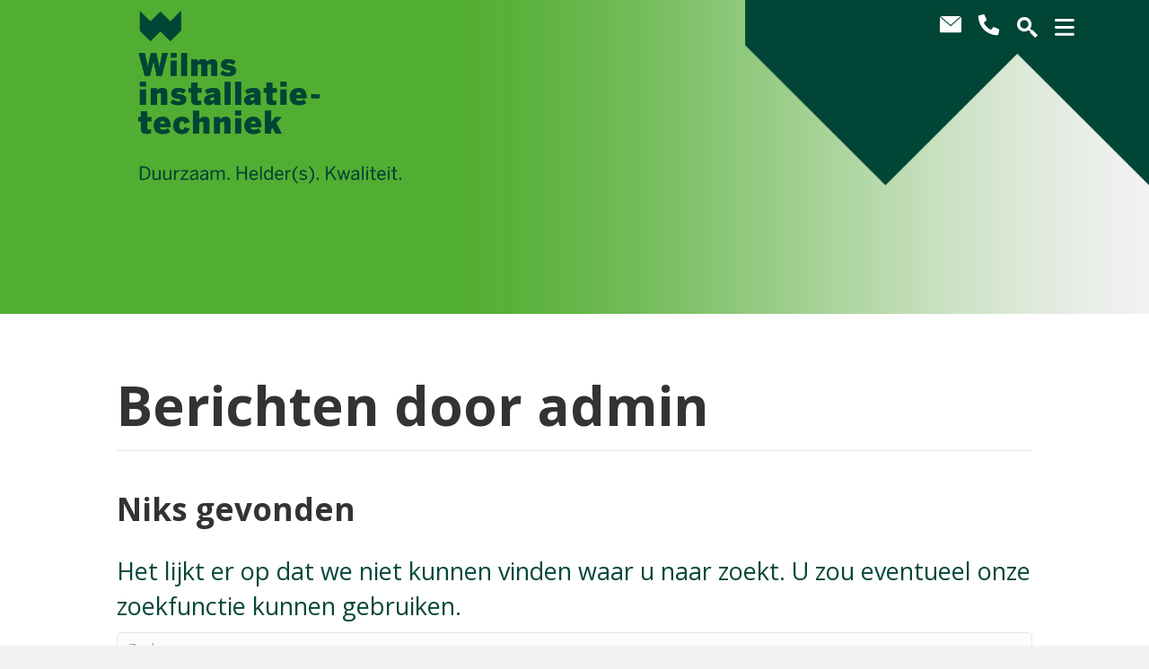

--- FILE ---
content_type: text/html; charset=UTF-8
request_url: https://wilmsinstallatietechniek.nl/author/support/
body_size: 12672
content:
<!DOCTYPE html>
<html lang="nl-NL">
<head>

<meta charset="UTF-8" />
<meta name='viewport' content='width=device-width, initial-scale=1.0' />
<meta http-equiv='X-UA-Compatible' content='IE=edge' />
<link rel="profile" href="https://gmpg.org/xfn/11" />
<link rel="pingback" href="https://wilmsinstallatietechniek.nl/xmlrpc.php" />
<link rel="stylesheet" href="https://use.fontawesome.com/releases/v5.2.0/css/solid.css" integrity="sha384-wnAC7ln+XN0UKdcPvJvtqIH3jOjs9pnKnq9qX68ImXvOGz2JuFoEiCjT8jyZQX2z" crossorigin="anonymous">
<link rel="stylesheet" href="https://use.fontawesome.com/releases/v5.2.0/css/fontawesome.css" integrity="sha384-HbmWTHay9psM8qyzEKPc8odH4DsOuzdejtnr+OFtDmOcIVnhgReQ4GZBH7uwcjf6" crossorigin="anonymous">


<!--[if lt IE 9]>
	<script src="https://wilmsinstallatietechniek.nl/wp-content/themes/bb-theme/js/html5shiv.js"></script>
	<script src="https://wilmsinstallatietechniek.nl/wp-content/themes/bb-theme/js/respond.min.js"></script>
<![endif]-->
<meta name='robots' content='noindex, follow' />

	<!-- This site is optimized with the Yoast SEO plugin v26.7 - https://yoast.com/wordpress/plugins/seo/ -->
	<title>admin, auteur op Wilms installatietechniek</title>
	<meta property="og:locale" content="nl_NL" />
	<meta property="og:type" content="profile" />
	<meta property="og:title" content="admin, auteur op Wilms installatietechniek" />
	<meta property="og:site_name" content="Wilms installatietechniek" />
	<meta name="twitter:card" content="summary_large_image" />
	<script type="application/ld+json" class="yoast-schema-graph">{"@context":"https://schema.org","@graph":[{"@type":"WebSite","@id":"https://wilmsinstallatietechniek.nl/#website","url":"https://wilmsinstallatietechniek.nl/","name":"Wilms installatietechniek","description":"","potentialAction":[{"@type":"SearchAction","target":{"@type":"EntryPoint","urlTemplate":"https://wilmsinstallatietechniek.nl/?s={search_term_string}"},"query-input":{"@type":"PropertyValueSpecification","valueRequired":true,"valueName":"search_term_string"}}],"inLanguage":"nl-NL"}]}</script>
	<!-- / Yoast SEO plugin. -->


<link rel='dns-prefetch' href='//www.google.com' />
<link rel='dns-prefetch' href='//cdn.jsdelivr.net' />
<link rel='dns-prefetch' href='//fonts.googleapis.com' />
<link href='https://fonts.gstatic.com' crossorigin rel='preconnect' />
<link rel="alternate" type="application/rss+xml" title="Wilms installatietechniek &raquo; feed" href="https://wilmsinstallatietechniek.nl/feed/" />
<link rel="alternate" type="application/rss+xml" title="Wilms installatietechniek &raquo; reacties feed" href="https://wilmsinstallatietechniek.nl/comments/feed/" />
<link rel="alternate" type="application/rss+xml" title="Wilms installatietechniek &raquo; berichten door admin feed" href="https://wilmsinstallatietechniek.nl/author/support/feed/" />
<link rel="preload" href="https://wilmsinstallatietechniek.nl/wp-content/plugins/bb-plugin/fonts/fontawesome/5.15.4/webfonts/fa-solid-900.woff2" as="font" type="font/woff2" crossorigin="anonymous">
<link rel="preload" href="https://wilmsinstallatietechniek.nl/wp-content/plugins/bb-plugin/fonts/fontawesome/5.15.4/webfonts/fa-regular-400.woff2" as="font" type="font/woff2" crossorigin="anonymous">
<link rel="preload" href="https://wilmsinstallatietechniek.nl/wp-content/plugins/bb-plugin/fonts/fontawesome/5.15.4/webfonts/fa-brands-400.woff2" as="font" type="font/woff2" crossorigin="anonymous">
<style id='wp-img-auto-sizes-contain-inline-css'>
img:is([sizes=auto i],[sizes^="auto," i]){contain-intrinsic-size:3000px 1500px}
/*# sourceURL=wp-img-auto-sizes-contain-inline-css */
</style>
<style id='wp-emoji-styles-inline-css'>

	img.wp-smiley, img.emoji {
		display: inline !important;
		border: none !important;
		box-shadow: none !important;
		height: 1em !important;
		width: 1em !important;
		margin: 0 0.07em !important;
		vertical-align: -0.1em !important;
		background: none !important;
		padding: 0 !important;
	}
/*# sourceURL=wp-emoji-styles-inline-css */
</style>
<style id='wp-block-library-inline-css'>
:root{--wp-block-synced-color:#7a00df;--wp-block-synced-color--rgb:122,0,223;--wp-bound-block-color:var(--wp-block-synced-color);--wp-editor-canvas-background:#ddd;--wp-admin-theme-color:#007cba;--wp-admin-theme-color--rgb:0,124,186;--wp-admin-theme-color-darker-10:#006ba1;--wp-admin-theme-color-darker-10--rgb:0,107,160.5;--wp-admin-theme-color-darker-20:#005a87;--wp-admin-theme-color-darker-20--rgb:0,90,135;--wp-admin-border-width-focus:2px}@media (min-resolution:192dpi){:root{--wp-admin-border-width-focus:1.5px}}.wp-element-button{cursor:pointer}:root .has-very-light-gray-background-color{background-color:#eee}:root .has-very-dark-gray-background-color{background-color:#313131}:root .has-very-light-gray-color{color:#eee}:root .has-very-dark-gray-color{color:#313131}:root .has-vivid-green-cyan-to-vivid-cyan-blue-gradient-background{background:linear-gradient(135deg,#00d084,#0693e3)}:root .has-purple-crush-gradient-background{background:linear-gradient(135deg,#34e2e4,#4721fb 50%,#ab1dfe)}:root .has-hazy-dawn-gradient-background{background:linear-gradient(135deg,#faaca8,#dad0ec)}:root .has-subdued-olive-gradient-background{background:linear-gradient(135deg,#fafae1,#67a671)}:root .has-atomic-cream-gradient-background{background:linear-gradient(135deg,#fdd79a,#004a59)}:root .has-nightshade-gradient-background{background:linear-gradient(135deg,#330968,#31cdcf)}:root .has-midnight-gradient-background{background:linear-gradient(135deg,#020381,#2874fc)}:root{--wp--preset--font-size--normal:16px;--wp--preset--font-size--huge:42px}.has-regular-font-size{font-size:1em}.has-larger-font-size{font-size:2.625em}.has-normal-font-size{font-size:var(--wp--preset--font-size--normal)}.has-huge-font-size{font-size:var(--wp--preset--font-size--huge)}.has-text-align-center{text-align:center}.has-text-align-left{text-align:left}.has-text-align-right{text-align:right}.has-fit-text{white-space:nowrap!important}#end-resizable-editor-section{display:none}.aligncenter{clear:both}.items-justified-left{justify-content:flex-start}.items-justified-center{justify-content:center}.items-justified-right{justify-content:flex-end}.items-justified-space-between{justify-content:space-between}.screen-reader-text{border:0;clip-path:inset(50%);height:1px;margin:-1px;overflow:hidden;padding:0;position:absolute;width:1px;word-wrap:normal!important}.screen-reader-text:focus{background-color:#ddd;clip-path:none;color:#444;display:block;font-size:1em;height:auto;left:5px;line-height:normal;padding:15px 23px 14px;text-decoration:none;top:5px;width:auto;z-index:100000}html :where(.has-border-color){border-style:solid}html :where([style*=border-top-color]){border-top-style:solid}html :where([style*=border-right-color]){border-right-style:solid}html :where([style*=border-bottom-color]){border-bottom-style:solid}html :where([style*=border-left-color]){border-left-style:solid}html :where([style*=border-width]){border-style:solid}html :where([style*=border-top-width]){border-top-style:solid}html :where([style*=border-right-width]){border-right-style:solid}html :where([style*=border-bottom-width]){border-bottom-style:solid}html :where([style*=border-left-width]){border-left-style:solid}html :where(img[class*=wp-image-]){height:auto;max-width:100%}:where(figure){margin:0 0 1em}html :where(.is-position-sticky){--wp-admin--admin-bar--position-offset:var(--wp-admin--admin-bar--height,0px)}@media screen and (max-width:600px){html :where(.is-position-sticky){--wp-admin--admin-bar--position-offset:0px}}

/*# sourceURL=wp-block-library-inline-css */
</style><style id='global-styles-inline-css'>
:root{--wp--preset--aspect-ratio--square: 1;--wp--preset--aspect-ratio--4-3: 4/3;--wp--preset--aspect-ratio--3-4: 3/4;--wp--preset--aspect-ratio--3-2: 3/2;--wp--preset--aspect-ratio--2-3: 2/3;--wp--preset--aspect-ratio--16-9: 16/9;--wp--preset--aspect-ratio--9-16: 9/16;--wp--preset--color--black: #000000;--wp--preset--color--cyan-bluish-gray: #abb8c3;--wp--preset--color--white: #ffffff;--wp--preset--color--pale-pink: #f78da7;--wp--preset--color--vivid-red: #cf2e2e;--wp--preset--color--luminous-vivid-orange: #ff6900;--wp--preset--color--luminous-vivid-amber: #fcb900;--wp--preset--color--light-green-cyan: #7bdcb5;--wp--preset--color--vivid-green-cyan: #00d084;--wp--preset--color--pale-cyan-blue: #8ed1fc;--wp--preset--color--vivid-cyan-blue: #0693e3;--wp--preset--color--vivid-purple: #9b51e0;--wp--preset--color--fl-heading-text: #333333;--wp--preset--color--fl-body-bg: #f2f2f2;--wp--preset--color--fl-body-text: #044739;--wp--preset--color--fl-accent: #e73331;--wp--preset--color--fl-accent-hover: #044739;--wp--preset--color--fl-topbar-bg: #ffffff;--wp--preset--color--fl-topbar-text: #000000;--wp--preset--color--fl-topbar-link: #428bca;--wp--preset--color--fl-topbar-hover: #428bca;--wp--preset--color--fl-header-bg: #ffffff;--wp--preset--color--fl-header-text: #000000;--wp--preset--color--fl-header-link: #428bca;--wp--preset--color--fl-header-hover: #428bca;--wp--preset--color--fl-nav-bg: #ffffff;--wp--preset--color--fl-nav-link: #428bca;--wp--preset--color--fl-nav-hover: #428bca;--wp--preset--color--fl-content-bg: #ffffff;--wp--preset--color--fl-footer-widgets-bg: #ffffff;--wp--preset--color--fl-footer-widgets-text: #000000;--wp--preset--color--fl-footer-widgets-link: #428bca;--wp--preset--color--fl-footer-widgets-hover: #428bca;--wp--preset--color--fl-footer-bg: #ffffff;--wp--preset--color--fl-footer-text: #000000;--wp--preset--color--fl-footer-link: #428bca;--wp--preset--color--fl-footer-hover: #428bca;--wp--preset--gradient--vivid-cyan-blue-to-vivid-purple: linear-gradient(135deg,rgb(6,147,227) 0%,rgb(155,81,224) 100%);--wp--preset--gradient--light-green-cyan-to-vivid-green-cyan: linear-gradient(135deg,rgb(122,220,180) 0%,rgb(0,208,130) 100%);--wp--preset--gradient--luminous-vivid-amber-to-luminous-vivid-orange: linear-gradient(135deg,rgb(252,185,0) 0%,rgb(255,105,0) 100%);--wp--preset--gradient--luminous-vivid-orange-to-vivid-red: linear-gradient(135deg,rgb(255,105,0) 0%,rgb(207,46,46) 100%);--wp--preset--gradient--very-light-gray-to-cyan-bluish-gray: linear-gradient(135deg,rgb(238,238,238) 0%,rgb(169,184,195) 100%);--wp--preset--gradient--cool-to-warm-spectrum: linear-gradient(135deg,rgb(74,234,220) 0%,rgb(151,120,209) 20%,rgb(207,42,186) 40%,rgb(238,44,130) 60%,rgb(251,105,98) 80%,rgb(254,248,76) 100%);--wp--preset--gradient--blush-light-purple: linear-gradient(135deg,rgb(255,206,236) 0%,rgb(152,150,240) 100%);--wp--preset--gradient--blush-bordeaux: linear-gradient(135deg,rgb(254,205,165) 0%,rgb(254,45,45) 50%,rgb(107,0,62) 100%);--wp--preset--gradient--luminous-dusk: linear-gradient(135deg,rgb(255,203,112) 0%,rgb(199,81,192) 50%,rgb(65,88,208) 100%);--wp--preset--gradient--pale-ocean: linear-gradient(135deg,rgb(255,245,203) 0%,rgb(182,227,212) 50%,rgb(51,167,181) 100%);--wp--preset--gradient--electric-grass: linear-gradient(135deg,rgb(202,248,128) 0%,rgb(113,206,126) 100%);--wp--preset--gradient--midnight: linear-gradient(135deg,rgb(2,3,129) 0%,rgb(40,116,252) 100%);--wp--preset--font-size--small: 13px;--wp--preset--font-size--medium: 20px;--wp--preset--font-size--large: 36px;--wp--preset--font-size--x-large: 42px;--wp--preset--spacing--20: 0.44rem;--wp--preset--spacing--30: 0.67rem;--wp--preset--spacing--40: 1rem;--wp--preset--spacing--50: 1.5rem;--wp--preset--spacing--60: 2.25rem;--wp--preset--spacing--70: 3.38rem;--wp--preset--spacing--80: 5.06rem;--wp--preset--shadow--natural: 6px 6px 9px rgba(0, 0, 0, 0.2);--wp--preset--shadow--deep: 12px 12px 50px rgba(0, 0, 0, 0.4);--wp--preset--shadow--sharp: 6px 6px 0px rgba(0, 0, 0, 0.2);--wp--preset--shadow--outlined: 6px 6px 0px -3px rgb(255, 255, 255), 6px 6px rgb(0, 0, 0);--wp--preset--shadow--crisp: 6px 6px 0px rgb(0, 0, 0);}:where(.is-layout-flex){gap: 0.5em;}:where(.is-layout-grid){gap: 0.5em;}body .is-layout-flex{display: flex;}.is-layout-flex{flex-wrap: wrap;align-items: center;}.is-layout-flex > :is(*, div){margin: 0;}body .is-layout-grid{display: grid;}.is-layout-grid > :is(*, div){margin: 0;}:where(.wp-block-columns.is-layout-flex){gap: 2em;}:where(.wp-block-columns.is-layout-grid){gap: 2em;}:where(.wp-block-post-template.is-layout-flex){gap: 1.25em;}:where(.wp-block-post-template.is-layout-grid){gap: 1.25em;}.has-black-color{color: var(--wp--preset--color--black) !important;}.has-cyan-bluish-gray-color{color: var(--wp--preset--color--cyan-bluish-gray) !important;}.has-white-color{color: var(--wp--preset--color--white) !important;}.has-pale-pink-color{color: var(--wp--preset--color--pale-pink) !important;}.has-vivid-red-color{color: var(--wp--preset--color--vivid-red) !important;}.has-luminous-vivid-orange-color{color: var(--wp--preset--color--luminous-vivid-orange) !important;}.has-luminous-vivid-amber-color{color: var(--wp--preset--color--luminous-vivid-amber) !important;}.has-light-green-cyan-color{color: var(--wp--preset--color--light-green-cyan) !important;}.has-vivid-green-cyan-color{color: var(--wp--preset--color--vivid-green-cyan) !important;}.has-pale-cyan-blue-color{color: var(--wp--preset--color--pale-cyan-blue) !important;}.has-vivid-cyan-blue-color{color: var(--wp--preset--color--vivid-cyan-blue) !important;}.has-vivid-purple-color{color: var(--wp--preset--color--vivid-purple) !important;}.has-black-background-color{background-color: var(--wp--preset--color--black) !important;}.has-cyan-bluish-gray-background-color{background-color: var(--wp--preset--color--cyan-bluish-gray) !important;}.has-white-background-color{background-color: var(--wp--preset--color--white) !important;}.has-pale-pink-background-color{background-color: var(--wp--preset--color--pale-pink) !important;}.has-vivid-red-background-color{background-color: var(--wp--preset--color--vivid-red) !important;}.has-luminous-vivid-orange-background-color{background-color: var(--wp--preset--color--luminous-vivid-orange) !important;}.has-luminous-vivid-amber-background-color{background-color: var(--wp--preset--color--luminous-vivid-amber) !important;}.has-light-green-cyan-background-color{background-color: var(--wp--preset--color--light-green-cyan) !important;}.has-vivid-green-cyan-background-color{background-color: var(--wp--preset--color--vivid-green-cyan) !important;}.has-pale-cyan-blue-background-color{background-color: var(--wp--preset--color--pale-cyan-blue) !important;}.has-vivid-cyan-blue-background-color{background-color: var(--wp--preset--color--vivid-cyan-blue) !important;}.has-vivid-purple-background-color{background-color: var(--wp--preset--color--vivid-purple) !important;}.has-black-border-color{border-color: var(--wp--preset--color--black) !important;}.has-cyan-bluish-gray-border-color{border-color: var(--wp--preset--color--cyan-bluish-gray) !important;}.has-white-border-color{border-color: var(--wp--preset--color--white) !important;}.has-pale-pink-border-color{border-color: var(--wp--preset--color--pale-pink) !important;}.has-vivid-red-border-color{border-color: var(--wp--preset--color--vivid-red) !important;}.has-luminous-vivid-orange-border-color{border-color: var(--wp--preset--color--luminous-vivid-orange) !important;}.has-luminous-vivid-amber-border-color{border-color: var(--wp--preset--color--luminous-vivid-amber) !important;}.has-light-green-cyan-border-color{border-color: var(--wp--preset--color--light-green-cyan) !important;}.has-vivid-green-cyan-border-color{border-color: var(--wp--preset--color--vivid-green-cyan) !important;}.has-pale-cyan-blue-border-color{border-color: var(--wp--preset--color--pale-cyan-blue) !important;}.has-vivid-cyan-blue-border-color{border-color: var(--wp--preset--color--vivid-cyan-blue) !important;}.has-vivid-purple-border-color{border-color: var(--wp--preset--color--vivid-purple) !important;}.has-vivid-cyan-blue-to-vivid-purple-gradient-background{background: var(--wp--preset--gradient--vivid-cyan-blue-to-vivid-purple) !important;}.has-light-green-cyan-to-vivid-green-cyan-gradient-background{background: var(--wp--preset--gradient--light-green-cyan-to-vivid-green-cyan) !important;}.has-luminous-vivid-amber-to-luminous-vivid-orange-gradient-background{background: var(--wp--preset--gradient--luminous-vivid-amber-to-luminous-vivid-orange) !important;}.has-luminous-vivid-orange-to-vivid-red-gradient-background{background: var(--wp--preset--gradient--luminous-vivid-orange-to-vivid-red) !important;}.has-very-light-gray-to-cyan-bluish-gray-gradient-background{background: var(--wp--preset--gradient--very-light-gray-to-cyan-bluish-gray) !important;}.has-cool-to-warm-spectrum-gradient-background{background: var(--wp--preset--gradient--cool-to-warm-spectrum) !important;}.has-blush-light-purple-gradient-background{background: var(--wp--preset--gradient--blush-light-purple) !important;}.has-blush-bordeaux-gradient-background{background: var(--wp--preset--gradient--blush-bordeaux) !important;}.has-luminous-dusk-gradient-background{background: var(--wp--preset--gradient--luminous-dusk) !important;}.has-pale-ocean-gradient-background{background: var(--wp--preset--gradient--pale-ocean) !important;}.has-electric-grass-gradient-background{background: var(--wp--preset--gradient--electric-grass) !important;}.has-midnight-gradient-background{background: var(--wp--preset--gradient--midnight) !important;}.has-small-font-size{font-size: var(--wp--preset--font-size--small) !important;}.has-medium-font-size{font-size: var(--wp--preset--font-size--medium) !important;}.has-large-font-size{font-size: var(--wp--preset--font-size--large) !important;}.has-x-large-font-size{font-size: var(--wp--preset--font-size--x-large) !important;}
/*# sourceURL=global-styles-inline-css */
</style>

<style id='classic-theme-styles-inline-css'>
/*! This file is auto-generated */
.wp-block-button__link{color:#fff;background-color:#32373c;border-radius:9999px;box-shadow:none;text-decoration:none;padding:calc(.667em + 2px) calc(1.333em + 2px);font-size:1.125em}.wp-block-file__button{background:#32373c;color:#fff;text-decoration:none}
/*# sourceURL=/wp-includes/css/classic-themes.min.css */
</style>
<link rel='stylesheet' id='searchandfilter-css' href='https://wilmsinstallatietechniek.nl/wp-content/plugins/search-filter/style.css?ver=1' media='all' />
<link rel='stylesheet' id='font-awesome-5-css' href='https://wilmsinstallatietechniek.nl/wp-content/plugins/bb-plugin/fonts/fontawesome/5.15.4/css/all.min.css?ver=2.10.0.5' media='all' />
<link rel='stylesheet' id='fl-builder-layout-bundle-0faf25459c55c2fa8688575201546b46-css' href='https://wilmsinstallatietechniek.nl/wp-content/uploads/bb-plugin/cache/0faf25459c55c2fa8688575201546b46-layout-bundle.css?ver=2.10.0.5-1.5.2.1' media='all' />
<link rel='stylesheet' id='swpsmartgrid_base_css-css' href='https://wilmsinstallatietechniek.nl/wp-content/themes/bb-theme-child/css/base.css?ver=6.9' media='all' />
<link rel='stylesheet' id='swpsmartgrid_topb_css-css' href='https://wilmsinstallatietechniek.nl/wp-content/themes/bb-theme-child/css/topbar.css?ver=6.9' media='all' />
<link rel='stylesheet' id='swpsmartgrid_blox_css-css' href='https://wilmsinstallatietechniek.nl/wp-content/themes/bb-theme-child/css/submenublock.css?ver=6.9' media='all' />
<link rel='stylesheet' id='swpsmartgrid_bott_css-css' href='https://wilmsinstallatietechniek.nl/wp-content/themes/bb-theme-child/css/bottom-blocks.css?ver=6.9' media='all' />
<link rel='stylesheet' id='swpsmartgrid_animatie_css-css' href='https://wilmsinstallatietechniek.nl/wp-content/themes/bb-theme-child/css/animatie.css?ver=6.9' media='all' />
<link rel='stylesheet' id='sf_bootstrap-css' href='//cdn.jsdelivr.net/npm/bootstrap@5.0.0-beta3/dist/css/bootstrap.min.css?ver=1768733991' media='all' />
<link rel='stylesheet' id='sf_style-css' href='https://wilmsinstallatietechniek.nl/wp-content/plugins/streetfiller/assets/css/form-postcode.css?ver=1768733991' media='all' />
<link rel='stylesheet' id='jquery-magnificpopup-css' href='https://wilmsinstallatietechniek.nl/wp-content/plugins/bb-plugin/css/jquery.magnificpopup.min.css?ver=2.10.0.5' media='all' />
<link rel='stylesheet' id='bootstrap-css' href='https://wilmsinstallatietechniek.nl/wp-content/themes/bb-theme/css/bootstrap.min.css?ver=1.7.19.1' media='all' />
<link rel='stylesheet' id='fl-automator-skin-css' href='https://wilmsinstallatietechniek.nl/wp-content/uploads/bb-theme/skin-69689e29a5fac.css?ver=1.7.19.1' media='all' />
<link rel='stylesheet' id='pp-animate-css' href='https://wilmsinstallatietechniek.nl/wp-content/plugins/bbpowerpack/assets/css/animate.min.css?ver=3.5.1' media='all' />
<link rel='stylesheet' id='fl-builder-google-fonts-659cf1e24a352f60f7dcdb18c1a26151-css' href='//fonts.googleapis.com/css?family=Open+Sans%3A400%2C700%2C300&#038;ver=6.9' media='all' />
<script src="https://wilmsinstallatietechniek.nl/wp-includes/js/jquery/jquery.min.js?ver=3.7.1" id="jquery-core-js"></script>
<script src="https://wilmsinstallatietechniek.nl/wp-includes/js/jquery/jquery-migrate.min.js?ver=3.4.1" id="jquery-migrate-js"></script>
<script src="https://wilmsinstallatietechniek.nl/wp-content/themes/bb-theme-child/script/default.js?ver=6.9" id="swpsmartgrid_base_js-js"></script>
<link rel="https://api.w.org/" href="https://wilmsinstallatietechniek.nl/wp-json/" /><link rel="alternate" title="JSON" type="application/json" href="https://wilmsinstallatietechniek.nl/wp-json/wp/v2/users/1" /><link rel="EditURI" type="application/rsd+xml" title="RSD" href="https://wilmsinstallatietechniek.nl/xmlrpc.php?rsd" />
<meta name="generator" content="WordPress 6.9" />
		<script>
			var bb_powerpack = {
				version: '2.40.10',
				getAjaxUrl: function() { return atob( 'aHR0cHM6Ly93aWxtc2luc3RhbGxhdGlldGVjaG5pZWsubmwvd3AtYWRtaW4vYWRtaW4tYWpheC5waHA=' ); },
				callback: function() {},
				mapMarkerData: {},
				post_id: '',
				search_term: '',
				current_page: 'https://wilmsinstallatietechniek.nl/author/support/',
				conditionals: {
					is_front_page: false,
					is_home: false,
					is_archive: true,
					current_post_type: '',
					is_tax: false,
										is_author: true,
					current_author: 1,
					is_search: false,
									}
			};
		</script>
		<style>.recentcomments a{display:inline !important;padding:0 !important;margin:0 !important;}</style><link rel="icon" href="https://wilmsinstallatietechniek.nl/wp-content/uploads/2020/11/cropped-Favicon-Wilms-installatietechniek-01-32x32.png" sizes="32x32" />
<link rel="icon" href="https://wilmsinstallatietechniek.nl/wp-content/uploads/2020/11/cropped-Favicon-Wilms-installatietechniek-01-192x192.png" sizes="192x192" />
<link rel="apple-touch-icon" href="https://wilmsinstallatietechniek.nl/wp-content/uploads/2020/11/cropped-Favicon-Wilms-installatietechniek-01-180x180.png" />
<meta name="msapplication-TileImage" content="https://wilmsinstallatietechniek.nl/wp-content/uploads/2020/11/cropped-Favicon-Wilms-installatietechniek-01-270x270.png" />
		<style id="wp-custom-css">
			a.fl-button, a.fl-button:visited {
    border: initial !important;
}		</style>
		<!-- Google Tag Manager -->
<script>(function(w,d,s,l,i){w[l]=w[l]||[];w[l].push({'gtm.start':
new Date().getTime(),event:'gtm.js'});var f=d.getElementsByTagName(s)[0],
j=d.createElement(s),dl=l!='dataLayer'?'&l='+l:'';j.async=true;j.src=
'https://www.googletagmanager.com/gtm.js?id='+i+dl;f.parentNode.insertBefore(j,f);
})(window,document,'script','dataLayer','GTM-T6L9FZTN');</script>
<!-- End Google Tag Manager -->
<link rel="stylesheet" href="https://wilmsinstallatietechniek.nl/wp-content/themes/bb-theme-child/style.css" /><script src="//f1-eu.readspeaker.com/script/9956/webReader/webReader.js?pids=wr" type="text/javascript"></script>

<!-- Global site tag (gtag.js) - Google Analytics -->
<script async src="https://www.googletagmanager.com/gtag/js?id=G-L551X2XS82"></script>
<script>
  window.dataLayer = window.dataLayer || [];
  function gtag(){dataLayer.push(arguments);}
  gtag('js', new Date());

  gtag('config', 'G-L551X2XS82');
</script>
</head>
<div class="ie">
Je bezoekt onze website met een verouderde browser. </br> Voor een optimale weergave van de website adviseren wij om een andere browser te gebruiken.

</div>
<body class="archive author author-support author-1 wp-theme-bb-theme wp-child-theme-bb-theme-child fl-builder-2-10-0-5 fl-themer-1-5-2-1 fl-theme-1-7-19-1 fl-no-js fl-theme-builder-header fl-theme-builder-header-header-img fl-theme-builder-footer fl-theme-builder-footer-footer fl-framework-bootstrap fl-preset-default fl-full-width" itemscope="itemscope" itemtype="https://schema.org/WebPage">
<!-- Google Tag Manager (noscript) -->
<noscript><iframe src="https://www.googletagmanager.com/ns.html?id=GTM-T6L9FZTN"
height="0" width="0" style="display:none;visibility:hidden"></iframe></noscript>
<!-- End Google Tag Manager (noscript) --><a aria-label="Spring naar content" class="fl-screen-reader-text" href="#fl-main-content">Spring naar content</a><div class="searchandfilter-f ">
	<button class="searchandfilter-fb close-button"><img src="/wp-content/themes/bb-theme-child/image/Group 540.png"></button>
	
				<form action="" method="post" class="searchandfilter">
					<div><ul><li><input type="text" name="ofsearch" placeholder="Waar bent u naar op zoek?" value=""></li><li><input type="hidden" id="_searchandfilter_nonce" name="_searchandfilter_nonce" value="214e717c9c" /><input type="hidden" name="_wp_http_referer" value="/author/support/" /><input type="hidden" name="ofsubmitted" value="1"><input type="submit" value="Submit"></li></ul></div></form></div>






<div class="menu-rows ">
	<div class="inner">

		<div class="logo-f">
			<a href="/">
			<img class="logo-s" src="/wp-content/themes/bb-theme-child/image/wl.png">
			<img class="logo-t no-mobiel" src="/wp-content/themes/bb-theme-child/image/logo 2.png">
			<img class="logo-t mobiel" src="/wp-content/themes/bb-theme-child/image/Wilms compleet.png">
			</a>

		</div>





<div class="no-mobile">
		<div class="custom-menu-class"><ul id="menu-hoofdmenu" class="menu"><li id="menu-item-980" class="menu-item menu-item-type-post_type menu-item-object-page menu-item-980"><a href="https://wilmsinstallatietechniek.nl/werkwijze/">Werkwijze</a></li>
<li id="menu-item-67" class="menu-item menu-item-type-post_type menu-item-object-page menu-item-67"><a href="https://wilmsinstallatietechniek.nl/over-ons/">Over ons</a></li>
<li id="menu-item-417" class="menu-item menu-item-type-custom menu-item-object-custom menu-item-417"><a target="_blank" href="https://portal.syntess.net/default.aspx?installateur=z7NjJs0p-6A&#038;iepu=-8dqONLEJ6svx3yPiET_vHsYP-3mt1hC&#038;app=ldjws-0EMSg">Klantenportaal</a></li>
<li id="menu-item-2093" class="menu-item menu-item-type-post_type menu-item-object-page menu-item-2093"><a href="https://wilmsinstallatietechniek.nl/vacatures/">Vacatures</a></li>
<li id="menu-item-66" class="menu-item menu-item-type-post_type menu-item-object-page menu-item-66"><a href="https://wilmsinstallatietechniek.nl/contact/">Contact</a></li>
</ul></div>	</div>

		<div class="mobile-field">
			<button class="mobile-menu close-button"><img src="/wp-content/themes/bb-theme-child/image/Group 540.png"></button>

		<div class="custom-menu-class"><ul id="menu-hoofdmenu-1" class="menu"><li class="menu-item menu-item-type-post_type menu-item-object-page menu-item-980"><a href="https://wilmsinstallatietechniek.nl/werkwijze/">Werkwijze</a></li>
<li class="menu-item menu-item-type-post_type menu-item-object-page menu-item-67"><a href="https://wilmsinstallatietechniek.nl/over-ons/">Over ons</a></li>
<li class="menu-item menu-item-type-custom menu-item-object-custom menu-item-417"><a target="_blank" href="https://portal.syntess.net/default.aspx?installateur=z7NjJs0p-6A&#038;iepu=-8dqONLEJ6svx3yPiET_vHsYP-3mt1hC&#038;app=ldjws-0EMSg">Klantenportaal</a></li>
<li class="menu-item menu-item-type-post_type menu-item-object-page menu-item-2093"><a href="https://wilmsinstallatietechniek.nl/vacatures/">Vacatures</a></li>
<li class="menu-item menu-item-type-post_type menu-item-object-page menu-item-66"><a href="https://wilmsinstallatietechniek.nl/contact/">Contact</a></li>
</ul></div>
		</div>




	
<img class="w" src="/wp-content/themes/bb-theme-child/image/Logo-uitklap-ws.png">
	<div class="icons-block white">
		
		<a class="mail" href="mailto:info@wilms.nl"><img src="/wp-content/themes/bb-theme-child/image/Mail.png"></a>
		<a class="phone" href="tel:0223630900"><img src="/wp-content/themes/bb-theme-child/image/Header - Phone.png"></a>
		
		<button class="searchandfilter-fb"><img src="/wp-content/themes/bb-theme-child/image/Header - Search.png"></button>

		<button class="mobile-menu"><img src="/wp-content/themes/bb-theme-child/image/Group 1894.png"></button>
	</div>
	<div class="icons-block green">
		<a class="mail" href="mailto:info@wilms.nl"><img src="/wp-content/themes/bb-theme-child/image/Icons_Mail.png"></a>
		<a class="phone" href="tel:0223630900"><img src="/wp-content/themes/bb-theme-child/image/Icons_Phone.png"></a>
		
		<button class="searchandfilter-fb"><img src="/wp-content/themes/bb-theme-child/image/Icons_Search.png"></button>

		<button class="mobile-menu"><img src="/wp-content/themes/bb-theme-child/image/Icons_Menu.png"></button>
	</div>
	</div>
</div>




<div class="fl-page">


	<header class="fl-builder-content fl-builder-content-39 fl-builder-global-templates-locked" data-post-id="39" data-type="header" data-sticky="0" data-sticky-on="" data-sticky-breakpoint="medium" data-shrink="0" data-overlay="0" data-overlay-bg="transparent" data-shrink-image-height="50px" role="banner" itemscope="itemscope" itemtype="http://schema.org/WPHeader"><div class="fl-row fl-row-full-width fl-row-bg-photo fl-node-5f76e3b12d258 fl-row-custom-height fl-row-align-center red-head-overlay" data-node="5f76e3b12d258">
	<div class="fl-row-content-wrap">
						<div class="fl-row-content fl-row-fixed-width fl-node-content">
		
<div class="fl-col-group fl-node-5f76e3b12f923" data-node="5f76e3b12f923">
			<div class="fl-col fl-node-5f76e3b12fa9f fl-col-bg-color" data-node="5f76e3b12fa9f">
	<div class="fl-col-content fl-node-content"><div class="fl-module fl-module-heading fl-node-5f76e49401e5b paginatitel" data-node="5f76e49401e5b">
	<div class="fl-module-content fl-node-content">
		<h1 class="fl-heading">
		<span class="fl-heading-text"></span>
	</h1>
	</div>
</div>
</div>
</div>
	</div>
		</div>
	</div>
</div>
</header>	<div class="fl-page-content" itemprop="mainContentOfPage">
		
		
<div class="fl-archive container">
	<div class="row">

		
		<div class="fl-content col-md-12" itemscope="itemscope" itemtype="https://schema.org/Blog">

			<header class="fl-archive-header" role="banner">
	<h1 class="fl-archive-title">Berichten door admin</h1>
</header>

			
				<article class="fl-post">

	<header class="fl-post-header">
		<h2 class="fl-post-title">Niks gevonden</h2>
	</header><!-- .fl-post-header -->
	<div class="fl-post-content clearfix">
		
			<p>Het lijkt er op dat we niet kunnen vinden waar u naar zoekt. U zou eventueel onze zoekfunctie kunnen gebruiken.</p>
			<form aria-label="Zoeken" method="get" role="search" action="https://wilmsinstallatietechniek.nl/" title="Typ en druk op Enter om te zoeken.">
	<input aria-label="Zoeken" type="search" class="fl-search-input form-control" name="s" placeholder="Zoeken"  value="" onfocus="if (this.value === 'Zoeken') { this.value = ''; }" onblur="if (this.value === '') this.value='Zoeken';" />
</form>

			</div><!-- .fl-post-content -->
</article>
<!-- .fl-post -->

			
		</div>

		
	</div>
</div>


	</div><!-- .fl-page-content -->
	<footer class="fl-builder-content fl-builder-content-77 fl-builder-global-templates-locked" data-post-id="77" data-type="footer" itemscope="itemscope" itemtype="http://schema.org/WPFooter"><div class="fl-row fl-row-full-width fl-row-bg-color fl-node-5f7af229cd619 fl-row-default-height fl-row-align-center footer-row" data-node="5f7af229cd619">
	<div class="fl-row-content-wrap">
						<div class="fl-row-content fl-row-fixed-width fl-node-content">
		
<div class="fl-col-group fl-node-5f7af229d1058" data-node="5f7af229d1058">
			<div class="fl-col fl-node-5f7af229d1239 fl-col-bg-color fl-col-small" data-node="5f7af229d1239">
	<div class="fl-col-content fl-node-content"><div class="fl-module fl-module-rich-text fl-node-5f7af31e75059 footer" data-node="5f7af31e75059">
	<div class="fl-module-content fl-node-content">
		<div class="fl-rich-text">
	<h3>Bel ons.</h3>
<p>0223 - 630 900</p>
<h3>Mail ons.</h3>
<p><a href="mailto:info@wilms.nl">info@wilms.nl</a></p>
<h3>Bezoek ons.</h3>
<p>Ravelijncenter 39</p>
<h3>Openingstijden.</h3>
<p>Maandag - vrijdag 08:15 t/m 16:00<br />
12:30-13:15 telefonisch niet bereikbaar</p>
<h3>BTW.</h3>
<p>NL853663038B01</p>
<h3>KvK.</h3>
<p>59838396</p>
<div class="footer-w" style="background-image: url('/wp-content/themes/bb-theme-child/image/Logo-uitklap-ws.png');"></div>
</div>
	</div>
</div>
</div>
</div>
			<div class="fl-col fl-node-5f7af229d1246 fl-col-bg-color fl-col-small fl-col-has-cols" data-node="5f7af229d1246">
	<div class="fl-col-content fl-node-content"><div class="fl-module fl-module-rich-text fl-node-5f7b0831bceb9" data-node="5f7b0831bceb9">
	<div class="fl-module-content fl-node-content">
		<div class="fl-rich-text">
	<h3>Hulp & informatie.</h3>
</div>
	</div>
</div>
<div class="fl-module fl-module-menu fl-node-5f7b0833d3769" data-node="5f7b0833d3769">
	<div class="fl-module-content fl-node-content">
		<div class="fl-menu">
		<div class="fl-clear"></div>
	<nav role="navigation" aria-label="Menu" itemscope="itemscope" itemtype="https://schema.org/SiteNavigationElement"><ul id="menu-footer-hulp-informatie" class="menu fl-menu-vertical fl-toggle-none"><li id="menu-item-85" class="menu-item menu-item-type-custom menu-item-object-custom"><a role="menuitem" target="_blank" href="https://portal.syntess.net/default.aspx?installateur=z7NjJs0p-6A&#038;iepu=-8dqONLEJ6svx3yPiET_vHsYP-3mt1hC&#038;app=ldjws-0EMSg">Klantenportaal</a></li><li id="menu-item-1054" class="menu-item menu-item-type-custom menu-item-object-custom"><a role="menuitem" target="_blank" href="https://wilmsonderhoudstoring.nl/">Wilms onderhoud – storing</a></li><li id="menu-item-1053" class="menu-item menu-item-type-custom menu-item-object-custom"><a role="menuitem" target="_blank" href="https://wilms.nl">Wilms badkamers – keukens</a></li></ul></nav></div>
	</div>
</div>
<div class="fl-module fl-module-rich-text fl-node-5fc6458286868" data-node="5fc6458286868">
	<div class="fl-module-content fl-node-content">
		<div class="fl-rich-text">
	<h3>Aangesloten bij:</h3>
</div>
	</div>
</div>
<div class="fl-module fl-module-photo fl-node-5ffefdcb4a4c0 beroepsonderwijsbasisleven" data-node="5ffefdcb4a4c0">
	<div class="fl-module-content fl-node-content">
		<div role="figure" class="fl-photo fl-photo-align-left" itemscope itemtype="https://schema.org/ImageObject">
	<div class="fl-photo-content fl-photo-img-png">
				<img loading="lazy" decoding="async" class="fl-photo-img wp-image-2049 size-full" src="https://wilmsinstallatietechniek.nl/wp-content/uploads/2020/10/logo-beroepsonderwijsbedrijfsleven-wit.png" alt="logo-beroepsonderwijsbedrijfsleven-wit" height="47" width="476" title="logo-beroepsonderwijsbedrijfsleven-wit"  itemprop="image" srcset="https://wilmsinstallatietechniek.nl/wp-content/uploads/2020/10/logo-beroepsonderwijsbedrijfsleven-wit.png 476w, https://wilmsinstallatietechniek.nl/wp-content/uploads/2020/10/logo-beroepsonderwijsbedrijfsleven-wit-300x30.png 300w" sizes="auto, (max-width: 476px) 100vw, 476px" />
					</div>
	</div>
	</div>
</div>

<div class="fl-col-group fl-node-5fff149700213 fl-col-group-nested fl-col-group-custom-width" data-node="5fff149700213">
			<div class="fl-col fl-node-5fff149700459 fl-col-bg-color fl-col-small fl-col-small-custom-width" data-node="5fff149700459">
	<div class="fl-col-content fl-node-content"><div class="fl-module fl-module-photo fl-node-5ffefde6875ad" data-node="5ffefde6875ad">
	<div class="fl-module-content fl-node-content">
		<div role="figure" class="fl-photo fl-photo-align-left" itemscope itemtype="https://schema.org/ImageObject">
	<div class="fl-photo-content fl-photo-img-png">
				<img loading="lazy" decoding="async" class="fl-photo-img wp-image-2045 size-full" src="https://wilmsinstallatietechniek.nl/wp-content/uploads/2020/10/NVKL-white.png" alt="NVKL-white" height="100" width="238" title="NVKL-white"  itemprop="image" />
					</div>
	</div>
	</div>
</div>
<div class="fl-module fl-module-photo fl-node-5oijw9denq1k" data-node="5oijw9denq1k">
	<div class="fl-module-content fl-node-content">
		<div role="figure" class="fl-photo fl-photo-align-center" itemscope itemtype="https://schema.org/ImageObject">
	<div class="fl-photo-content fl-photo-img-png">
				<img loading="lazy" decoding="async" class="fl-photo-img wp-image-2043 size-full" src="https://wilmsinstallatietechniek.nl/wp-content/uploads/2020/10/logo-installQ-white.png" alt="logo-installQ-white" height="100" width="238" title="logo-installQ-white"  itemprop="image" />
					</div>
	</div>
	</div>
</div>
</div>
</div>
			<div class="fl-col fl-node-5fff149700461 fl-col-bg-color fl-col-small fl-col-small-custom-width" data-node="5fff149700461">
	<div class="fl-col-content fl-node-content"><div class="fl-module fl-module-photo fl-node-5ffefde56d0fa" data-node="5ffefde56d0fa">
	<div class="fl-module-content fl-node-content">
		<div role="figure" class="fl-photo fl-photo-align-center" itemscope itemtype="https://schema.org/ImageObject">
	<div class="fl-photo-content fl-photo-img-png">
				<img loading="lazy" decoding="async" class="fl-photo-img wp-image-2046 size-full" src="https://wilmsinstallatietechniek.nl/wp-content/uploads/2020/10/logo-technieknl-white.png" alt="logo-technieknl-white" height="100" width="238" title="logo-technieknl-white"  itemprop="image" />
					</div>
	</div>
	</div>
</div>
<div class="fl-module fl-module-photo fl-node-kaurd4fwjvim" data-node="kaurd4fwjvim">
	<div class="fl-module-content fl-node-content">
		<div role="figure" class="fl-photo fl-photo-align-left" itemscope itemtype="https://schema.org/ImageObject">
	<div class="fl-photo-content fl-photo-img-png">
				<img loading="lazy" decoding="async" class="fl-photo-img wp-image-2044 size-full" src="https://wilmsinstallatietechniek.nl/wp-content/uploads/2020/10/ro_covrij_m_white.png" alt="ro_covrij_m_white" height="100" width="238" title="ro_covrij_m_white"  itemprop="image" />
					</div>
	</div>
	</div>
</div>
</div>
</div>
	</div>
</div>
</div>
			<div class="fl-col fl-node-5f7af229d1252 fl-col-bg-color fl-col-small" data-node="5f7af229d1252">
	<div class="fl-col-content fl-node-content"><div class="fl-module fl-module-rich-text fl-node-5f880d47ebc37" data-node="5f880d47ebc37">
	<div class="fl-module-content fl-node-content">
		<div class="fl-rich-text">
	<h3>Over ons.</h3>
</div>
	</div>
</div>
<div class="fl-module fl-module-menu fl-node-5f880d324a914" data-node="5f880d324a914">
	<div class="fl-module-content fl-node-content">
		<div class="fl-menu">
		<div class="fl-clear"></div>
	<nav role="navigation" aria-label="Menu" itemscope="itemscope" itemtype="https://schema.org/SiteNavigationElement"><ul id="menu-over-ons" class="menu fl-menu-vertical fl-toggle-none"><li id="menu-item-608" class="menu-item menu-item-type-post_type menu-item-object-page"><a role="menuitem" href="https://wilmsinstallatietechniek.nl/over-ons/">Wie zijn wij?</a></li><li id="menu-item-103" class="menu-item menu-item-type-post_type menu-item-object-page"><a role="menuitem" href="https://wilmsinstallatietechniek.nl/vacatures/">Vacatures</a></li><li id="menu-item-1051" class="menu-item menu-item-type-post_type menu-item-object-page"><a role="menuitem" href="https://wilmsinstallatietechniek.nl/werkwijze/">Werkwijze.</a></li></ul></nav></div>
	</div>
</div>
<div class="fl-module fl-module-rich-text fl-node-5ffefcdf62309" data-node="5ffefcdf62309">
	<div class="fl-module-content fl-node-content">
		<div class="fl-rich-text">
	<h3>Volg ons ook op</h3>
</div>
	</div>
</div>
<div class="fl-module fl-module-icon fl-node-5fc6454e7adce" data-node="5fc6454e7adce">
	<div class="fl-module-content fl-node-content">
		<div class="fl-icon-wrap">
	<span class="fl-icon">
								<a href="https://www.linkedin.com/company/wilms-den-helder-bv/" target="_blank" rel="noopener" >
							<i class="fab fa-linkedin-in" aria-hidden="true"></i>
						</a>
			</span>
	</div>
	</div>
</div>
</div>
</div>
	</div>

<div class="fl-col-group fl-node-5f7b0867672d1" data-node="5f7b0867672d1">
			<div class="fl-col fl-node-5f7b08676743b fl-col-bg-color" data-node="5f7b08676743b">
	<div class="fl-col-content fl-node-content"><div class="fl-module fl-module-rich-text fl-node-5f8d512496b1c slogan" data-node="5f8d512496b1c">
	<div class="fl-module-content fl-node-content">
		<div class="fl-rich-text">
	<p>Duurzaam. Helder(s). Kwaliteit.</p>
</div>
	</div>
</div>
</div>
</div>
	</div>
		</div>
	</div>
</div>
<div class="fl-row fl-row-full-width fl-row-bg-color fl-node-5f7af2a6b9565 fl-row-default-height fl-row-align-center foot-bot-row" data-node="5f7af2a6b9565">
	<div class="fl-row-content-wrap">
						<div class="fl-row-content fl-row-fixed-width fl-node-content">
		
<div class="fl-col-group fl-node-5f7af2a6bfbf9" data-node="5f7af2a6bfbf9">
			<div class="fl-col fl-node-5f7af2a6bfe51 fl-col-bg-color" data-node="5f7af2a6bfe51">
	<div class="fl-col-content fl-node-content"><div class="fl-module fl-module-menu fl-node-5f859f729a0a8" data-node="5f859f729a0a8">
	<div class="fl-module-content fl-node-content">
		<div class="fl-menu">
		<div class="fl-clear"></div>
	<nav role="navigation" aria-label="Menu" itemscope="itemscope" itemtype="https://schema.org/SiteNavigationElement"><ul id="menu-footer-bottom" class="menu fl-menu-horizontal fl-toggle-none"><li id="menu-item-2514" class="menu-item menu-item-type-custom menu-item-object-custom"><a role="menuitem" target="_blank" href="https://wilmsinstallatietechniek.nl/wp-content/uploads/2025/09/AVIC-2016.pdf">Algemene voorwaarden consumenten</a></li><li id="menu-item-2511" class="menu-item menu-item-type-custom menu-item-object-custom"><a role="menuitem" target="_blank" href="https://wilmsinstallatietechniek.nl/wp-content/uploads/2025/08/23.118-ALIB-2024.pdf">Algemene voorwaarden bedrijven</a></li><li id="menu-item-144" class="menu-item menu-item-type-post_type menu-item-object-page"><a role="menuitem" href="https://wilmsinstallatietechniek.nl/disclaimer/">Disclaimer</a></li><li id="menu-item-143" class="menu-item menu-item-type-post_type menu-item-object-page"><a role="menuitem" href="https://wilmsinstallatietechniek.nl/privacyverklaring/">Privacyverklaring</a></li></ul></nav></div>
	</div>
</div>
</div>
</div>
	</div>
		</div>
	</div>
</div>
</footer>	</div><!-- .fl-page -->


<script type="text/javascript">


(function($) {




$(document).ready(function(){
	$(".searchandfilter-fb").click(function(){
		$('.searchandfilter-f').toggle();
		$('body').toggleClass("no-scroll");
		$('html, body').animate({ scrollTop: 0 }, 'fast');
	});
});

$(document).ready(function(){
	$(".mobile-menu").click(function(){
		$('.mobile-field').toggle();
		$('body').toggleClass("no-scroll");
		$('html, body').animate({ scrollTop: 0 }, 'fast');
	});
});





function isMobile() {
var check = false;
(function(a){if(/(android|bb\d+|meego).+mobile|avantgo|bada\/|blackberry|blazer|compal|elaine|fennec|hiptop|iemobile|ip(    hone|od)|iris|kindle|lge |maemo|midp|mmp|mobile.+firefox|netfront|opera m(ob|in)i|palm( os)?|phone|p(ixi|re)\/|plucker|pocket|psp|series(4|6)    0|symbian|treo|up\.(browser|link)|vodafone|wap|windows (ce|phone)|xda|xiino/i.test(a)||/1207|6310|6590|3gso|4thp|50[1-6]i|770s|802s|a wa|abac|ac    (er|oo|s\-)|ai(ko|rn)|al(av|ca|co)|amoi|an(ex|ny|yw)|aptu|ar(ch|go)|as(te|us)|attw|au(di|\-m|r |s )|avan|be(ck|ll|nq)|bi(lb|rd)|bl(ac|az)|br(e|v    )w|bumb|bw\-(n|u)|c55\/|capi|ccwa|cdm\-|cell|chtm|cldc|cmd\-|co(mp|nd)|craw|da(it|ll|ng)|dbte|dc\-s|devi|dica|dmob|do(c|p)o|ds(12|\-    d)|el(49|ai)|em(l2|ul)|er(ic|k0)|esl8|ez([4-7]0|os|wa|ze)|fetc|fly(\-|_)|g1 u|g560|gene|gf\-5|g\-mo|go(\.w|od)|gr(ad|un)|haie|hcit|hd\-(    m|p|t)|hei\-|hi(pt|ta)|hp( i|ip)|hs\-c|ht(c(\-| |_|a|g|p|s|t)|tp)|hu(aw|tc)|i\-(20|go|ma)|i230|iac(     |\-|\/)|ibro|idea|ig01|ikom|im1k|inno|ipaq|iris|ja(t|v)a|jbro|jemu|jigs|kddi|keji|kgt( |\/)|klon|kpt |kwc\-|kyo(c|k)|le(no|xi)|lg( g|\/(    k|l|u)|50|54|\-[a-w])|libw|lynx|m1\-w|m3ga|m50\/|ma(te|ui|xo)|mc(01|21|ca)|m\-cr|me(rc|ri)|mi(o8|oa|ts)|mmef|mo(01|02|bi|de|do|t(\-|     |o|v)|zz)|mt(50|p1|v )|mwbp|mywa|n10[0-2]|n20[2-3]|n30(0|2)|n50(0|2|5)|n7(0(0|1)|10)|ne((c|m)\-|on|tf|wf|wg|wt)|nok(6|i)|nzph|o2im|op(    ti|wv)|oran|owg1|p800|pan(a|d|t)|pdxg|pg(13|\-([1-8]|c))|phil|pire|pl(ay|uc)|pn\-2|po(ck|rt|se)|prox|psio|pt\-g|qa\-a|qc(    07|12|21|32|60|\-[2-7]|i\-)|qtek|r380|r600|raks|rim9|ro(ve|zo)|s55\/|sa(ge|ma|mm|ms|ny|va)|sc(01|h\-|oo|p\-)|sdk\/|se(    c(\-|0|1)|47|mc|nd|ri)|sgh\-|shar|sie(\-|m)|sk\-0|sl(45|id)|sm(al|ar|b3|it|t5)|so(ft|ny)|sp(01|h\-|v\-|v )|sy(01|mb)|t2(18|50)|t6(00|10|18)|ta(    gt|lk)|tcl\-|tdg\-|tel(i|m)|tim\-|t\-mo|to(pl|sh)|ts(70|m\-|m3|m5)|tx\-9|up(\.b|g1|si)|utst|v400|v750|veri|vi(rg|te)|vk(40|5[0-3]|\-    v)|vm40|voda|vulc|vx(52|53|60|61|70|80|81|83|85|98)|w3c(\-| )|webc|whit|wi(g |nc|nw)|wmlb|wonu|x700|yas\-|your|zeto|zte\-/i.test(a.substr(0,4)))    check = true})(navigator.userAgent||navigator.vendor||window.opera);
return check; }

$(document).ready(function(){
    if(isMobile()){
        $(window).scroll(function() {    
    var scroll = $(window).scrollTop();

    if (scroll >= 5) {
        $(".menu-rows").addClass("ani");
        $(".menu-rows").removeClass("stop-ani");
 
    } else {
        $(".menu-rows").addClass("stop-ani");
         $(".menu-rows").removeClass("ani");

    }
});
    }
});

$(document).ready(function(){
    if(!isMobile()){
        $(window).scroll(function() {    
    var scroll = $(window).scrollTop();

    if (scroll >= 5) {
        $(".menu-rows").addClass("ani");
        $(".menu-rows").removeClass("stop-ani");
 
    } else {
        $(".menu-rows").addClass("stop-ani");
         $(".menu-rows").removeClass("ani");

    }
});
    }
});




$(document).ready(function() {

// $('.duur-blocks:nth-child(even)').addClass('even');
// $('.duur-blocks:nth-child(odd)').addClass('odd');



$(' .duur-blocks:nth-child(2),   .duur-blocks:nth-child(3),  .duur-blocks:nth-child(6), .duur-blocks:nth-child(7), .duur-blocks:nth-child(10)').addClass('odd');

$(' .duur-blocks:nth-child(1),  .duur-blocks:nth-child(4), .duur-blocks:nth-child(5), .duur-blocks:nth-child(8), .duur-blocks:nth-child(9), .duur-blocks:nth-child(11)').addClass('even');

});



// $(window).scroll(function() {    
//     var scroll = $(window).scrollTop();

//     if (scroll >= 1) {
//         $(".menu-rows").addClass("ani-m");
//         $(".menu-rows").removeClass("stop-ani-m");
 
//     } else {
//         $(".menu-rows").addClass("stop-ani-m");
//          $(".menu-rows").removeClass("ani-m");

//     }
// });


$(document).ready(function () {
  function isItIE() {
    user_agent = navigator.userAgent;
    var is_it_ie = user_agent.indexOf("MSIE ") > -1 || user_agent.indexOf("Trident/") > -1;
    return is_it_ie; 
  }
  if (isItIE()){
      console.log('It is Internet Explorer');
      $('.ie').show();


  }else{
      console.log('It is not Internet Explorer');
  }
});


})( jQuery );


</script>
<script type="speculationrules">
{"prefetch":[{"source":"document","where":{"and":[{"href_matches":"/*"},{"not":{"href_matches":["/wp-*.php","/wp-admin/*","/wp-content/uploads/*","/wp-content/*","/wp-content/plugins/*","/wp-content/themes/bb-theme-child/*","/wp-content/themes/bb-theme/*","/*\\?(.+)"]}},{"not":{"selector_matches":"a[rel~=\"nofollow\"]"}},{"not":{"selector_matches":".no-prefetch, .no-prefetch a"}}]},"eagerness":"conservative"}]}
</script>
<script src="https://wilmsinstallatietechniek.nl/wp-content/plugins/bb-plugin/js/libs/jquery.imagesloaded.min.js?ver=2.10.0.5" id="imagesloaded-js"></script>
<script src="https://wilmsinstallatietechniek.nl/wp-content/plugins/bb-plugin/js/libs/jquery.ba-throttle-debounce.min.js?ver=2.10.0.5" id="jquery-throttle-js"></script>
<script src="https://wilmsinstallatietechniek.nl/wp-content/uploads/bb-plugin/cache/3718cade2a9e60071973df1f1e882522-layout-bundle.js?ver=2.10.0.5-1.5.2.1" id="fl-builder-layout-bundle-3718cade2a9e60071973df1f1e882522-js"></script>
<script id="gforms_recaptcha_recaptcha-js-extra">
var gforms_recaptcha_recaptcha_strings = {"nonce":"68a0863c58","disconnect":"Disconnecting","change_connection_type":"Resetting","spinner":"https://wilmsinstallatietechniek.nl/wp-content/plugins/gravityforms/images/spinner.svg","connection_type":"classic","disable_badge":"1","change_connection_type_title":"Change Connection Type","change_connection_type_message":"Changing the connection type will delete your current settings.  Do you want to proceed?","disconnect_title":"Disconnect","disconnect_message":"Disconnecting from reCAPTCHA will delete your current settings.  Do you want to proceed?","site_key":"6LfR45EpAAAAAKvmMtQVR71NZtgLWJt7-RPXjk9P"};
//# sourceURL=gforms_recaptcha_recaptcha-js-extra
</script>
<script src="https://www.google.com/recaptcha/api.js?render=6LfR45EpAAAAAKvmMtQVR71NZtgLWJt7-RPXjk9P&amp;ver=2.1.0" id="gforms_recaptcha_recaptcha-js" defer data-wp-strategy="defer"></script>
<script src="https://wilmsinstallatietechniek.nl/wp-content/plugins/gravityformsrecaptcha/js/frontend.min.js?ver=2.1.0" id="gforms_recaptcha_frontend-js" defer data-wp-strategy="defer"></script>
<script src="//cdn.jsdelivr.net/npm/bootstrap@5.0.0-beta3/dist/js/bootstrap.bundle.min.js?ver=1768733991" id="bootstrap_js-js"></script>
<script id="sf_main-js-extra">
var sf_obj = {"ajax_url":"https://wilmsinstallatietechniek.nl/wp-admin/admin-ajax.php","home_url":"https://wilmsinstallatietechniek.nl/"};
//# sourceURL=sf_main-js-extra
</script>
<script src="https://wilmsinstallatietechniek.nl/wp-content/plugins/streetfiller/assets/js/postcode-main.js?ver=1768733991" id="sf_main-js"></script>
<script src="https://wilmsinstallatietechniek.nl/wp-content/plugins/bb-plugin/js/libs/jquery.magnificpopup.min.js?ver=2.10.0.5" id="jquery-magnificpopup-js"></script>
<script src="https://wilmsinstallatietechniek.nl/wp-content/plugins/bb-plugin/js/libs/jquery.fitvids.min.js?ver=1.2" id="jquery-fitvids-js"></script>
<script src="https://wilmsinstallatietechniek.nl/wp-content/themes/bb-theme/js/bootstrap.min.js?ver=1.7.19.1" id="bootstrap-js"></script>
<script id="fl-automator-js-extra">
var themeopts = {"medium_breakpoint":"992","mobile_breakpoint":"768","lightbox":"enabled","scrollTopPosition":"800"};
//# sourceURL=fl-automator-js-extra
</script>
<script src="https://wilmsinstallatietechniek.nl/wp-content/themes/bb-theme/js/theme.min.js?ver=1.7.19.1" id="fl-automator-js"></script>
<script id="wp-emoji-settings" type="application/json">
{"baseUrl":"https://s.w.org/images/core/emoji/17.0.2/72x72/","ext":".png","svgUrl":"https://s.w.org/images/core/emoji/17.0.2/svg/","svgExt":".svg","source":{"concatemoji":"https://wilmsinstallatietechniek.nl/wp-includes/js/wp-emoji-release.min.js?ver=6.9"}}
</script>
<script type="module">
/*! This file is auto-generated */
const a=JSON.parse(document.getElementById("wp-emoji-settings").textContent),o=(window._wpemojiSettings=a,"wpEmojiSettingsSupports"),s=["flag","emoji"];function i(e){try{var t={supportTests:e,timestamp:(new Date).valueOf()};sessionStorage.setItem(o,JSON.stringify(t))}catch(e){}}function c(e,t,n){e.clearRect(0,0,e.canvas.width,e.canvas.height),e.fillText(t,0,0);t=new Uint32Array(e.getImageData(0,0,e.canvas.width,e.canvas.height).data);e.clearRect(0,0,e.canvas.width,e.canvas.height),e.fillText(n,0,0);const a=new Uint32Array(e.getImageData(0,0,e.canvas.width,e.canvas.height).data);return t.every((e,t)=>e===a[t])}function p(e,t){e.clearRect(0,0,e.canvas.width,e.canvas.height),e.fillText(t,0,0);var n=e.getImageData(16,16,1,1);for(let e=0;e<n.data.length;e++)if(0!==n.data[e])return!1;return!0}function u(e,t,n,a){switch(t){case"flag":return n(e,"\ud83c\udff3\ufe0f\u200d\u26a7\ufe0f","\ud83c\udff3\ufe0f\u200b\u26a7\ufe0f")?!1:!n(e,"\ud83c\udde8\ud83c\uddf6","\ud83c\udde8\u200b\ud83c\uddf6")&&!n(e,"\ud83c\udff4\udb40\udc67\udb40\udc62\udb40\udc65\udb40\udc6e\udb40\udc67\udb40\udc7f","\ud83c\udff4\u200b\udb40\udc67\u200b\udb40\udc62\u200b\udb40\udc65\u200b\udb40\udc6e\u200b\udb40\udc67\u200b\udb40\udc7f");case"emoji":return!a(e,"\ud83e\u1fac8")}return!1}function f(e,t,n,a){let r;const o=(r="undefined"!=typeof WorkerGlobalScope&&self instanceof WorkerGlobalScope?new OffscreenCanvas(300,150):document.createElement("canvas")).getContext("2d",{willReadFrequently:!0}),s=(o.textBaseline="top",o.font="600 32px Arial",{});return e.forEach(e=>{s[e]=t(o,e,n,a)}),s}function r(e){var t=document.createElement("script");t.src=e,t.defer=!0,document.head.appendChild(t)}a.supports={everything:!0,everythingExceptFlag:!0},new Promise(t=>{let n=function(){try{var e=JSON.parse(sessionStorage.getItem(o));if("object"==typeof e&&"number"==typeof e.timestamp&&(new Date).valueOf()<e.timestamp+604800&&"object"==typeof e.supportTests)return e.supportTests}catch(e){}return null}();if(!n){if("undefined"!=typeof Worker&&"undefined"!=typeof OffscreenCanvas&&"undefined"!=typeof URL&&URL.createObjectURL&&"undefined"!=typeof Blob)try{var e="postMessage("+f.toString()+"("+[JSON.stringify(s),u.toString(),c.toString(),p.toString()].join(",")+"));",a=new Blob([e],{type:"text/javascript"});const r=new Worker(URL.createObjectURL(a),{name:"wpTestEmojiSupports"});return void(r.onmessage=e=>{i(n=e.data),r.terminate(),t(n)})}catch(e){}i(n=f(s,u,c,p))}t(n)}).then(e=>{for(const n in e)a.supports[n]=e[n],a.supports.everything=a.supports.everything&&a.supports[n],"flag"!==n&&(a.supports.everythingExceptFlag=a.supports.everythingExceptFlag&&a.supports[n]);var t;a.supports.everythingExceptFlag=a.supports.everythingExceptFlag&&!a.supports.flag,a.supports.everything||((t=a.source||{}).concatemoji?r(t.concatemoji):t.wpemoji&&t.twemoji&&(r(t.twemoji),r(t.wpemoji)))});
//# sourceURL=https://wilmsinstallatietechniek.nl/wp-includes/js/wp-emoji-loader.min.js
</script>




</body>
</html>


--- FILE ---
content_type: text/html; charset=utf-8
request_url: https://www.google.com/recaptcha/api2/anchor?ar=1&k=6LfR45EpAAAAAKvmMtQVR71NZtgLWJt7-RPXjk9P&co=aHR0cHM6Ly93aWxtc2luc3RhbGxhdGlldGVjaG5pZWsubmw6NDQz&hl=en&v=PoyoqOPhxBO7pBk68S4YbpHZ&size=invisible&anchor-ms=20000&execute-ms=30000&cb=m3r02kx6jw3f
body_size: 49714
content:
<!DOCTYPE HTML><html dir="ltr" lang="en"><head><meta http-equiv="Content-Type" content="text/html; charset=UTF-8">
<meta http-equiv="X-UA-Compatible" content="IE=edge">
<title>reCAPTCHA</title>
<style type="text/css">
/* cyrillic-ext */
@font-face {
  font-family: 'Roboto';
  font-style: normal;
  font-weight: 400;
  font-stretch: 100%;
  src: url(//fonts.gstatic.com/s/roboto/v48/KFO7CnqEu92Fr1ME7kSn66aGLdTylUAMa3GUBHMdazTgWw.woff2) format('woff2');
  unicode-range: U+0460-052F, U+1C80-1C8A, U+20B4, U+2DE0-2DFF, U+A640-A69F, U+FE2E-FE2F;
}
/* cyrillic */
@font-face {
  font-family: 'Roboto';
  font-style: normal;
  font-weight: 400;
  font-stretch: 100%;
  src: url(//fonts.gstatic.com/s/roboto/v48/KFO7CnqEu92Fr1ME7kSn66aGLdTylUAMa3iUBHMdazTgWw.woff2) format('woff2');
  unicode-range: U+0301, U+0400-045F, U+0490-0491, U+04B0-04B1, U+2116;
}
/* greek-ext */
@font-face {
  font-family: 'Roboto';
  font-style: normal;
  font-weight: 400;
  font-stretch: 100%;
  src: url(//fonts.gstatic.com/s/roboto/v48/KFO7CnqEu92Fr1ME7kSn66aGLdTylUAMa3CUBHMdazTgWw.woff2) format('woff2');
  unicode-range: U+1F00-1FFF;
}
/* greek */
@font-face {
  font-family: 'Roboto';
  font-style: normal;
  font-weight: 400;
  font-stretch: 100%;
  src: url(//fonts.gstatic.com/s/roboto/v48/KFO7CnqEu92Fr1ME7kSn66aGLdTylUAMa3-UBHMdazTgWw.woff2) format('woff2');
  unicode-range: U+0370-0377, U+037A-037F, U+0384-038A, U+038C, U+038E-03A1, U+03A3-03FF;
}
/* math */
@font-face {
  font-family: 'Roboto';
  font-style: normal;
  font-weight: 400;
  font-stretch: 100%;
  src: url(//fonts.gstatic.com/s/roboto/v48/KFO7CnqEu92Fr1ME7kSn66aGLdTylUAMawCUBHMdazTgWw.woff2) format('woff2');
  unicode-range: U+0302-0303, U+0305, U+0307-0308, U+0310, U+0312, U+0315, U+031A, U+0326-0327, U+032C, U+032F-0330, U+0332-0333, U+0338, U+033A, U+0346, U+034D, U+0391-03A1, U+03A3-03A9, U+03B1-03C9, U+03D1, U+03D5-03D6, U+03F0-03F1, U+03F4-03F5, U+2016-2017, U+2034-2038, U+203C, U+2040, U+2043, U+2047, U+2050, U+2057, U+205F, U+2070-2071, U+2074-208E, U+2090-209C, U+20D0-20DC, U+20E1, U+20E5-20EF, U+2100-2112, U+2114-2115, U+2117-2121, U+2123-214F, U+2190, U+2192, U+2194-21AE, U+21B0-21E5, U+21F1-21F2, U+21F4-2211, U+2213-2214, U+2216-22FF, U+2308-230B, U+2310, U+2319, U+231C-2321, U+2336-237A, U+237C, U+2395, U+239B-23B7, U+23D0, U+23DC-23E1, U+2474-2475, U+25AF, U+25B3, U+25B7, U+25BD, U+25C1, U+25CA, U+25CC, U+25FB, U+266D-266F, U+27C0-27FF, U+2900-2AFF, U+2B0E-2B11, U+2B30-2B4C, U+2BFE, U+3030, U+FF5B, U+FF5D, U+1D400-1D7FF, U+1EE00-1EEFF;
}
/* symbols */
@font-face {
  font-family: 'Roboto';
  font-style: normal;
  font-weight: 400;
  font-stretch: 100%;
  src: url(//fonts.gstatic.com/s/roboto/v48/KFO7CnqEu92Fr1ME7kSn66aGLdTylUAMaxKUBHMdazTgWw.woff2) format('woff2');
  unicode-range: U+0001-000C, U+000E-001F, U+007F-009F, U+20DD-20E0, U+20E2-20E4, U+2150-218F, U+2190, U+2192, U+2194-2199, U+21AF, U+21E6-21F0, U+21F3, U+2218-2219, U+2299, U+22C4-22C6, U+2300-243F, U+2440-244A, U+2460-24FF, U+25A0-27BF, U+2800-28FF, U+2921-2922, U+2981, U+29BF, U+29EB, U+2B00-2BFF, U+4DC0-4DFF, U+FFF9-FFFB, U+10140-1018E, U+10190-1019C, U+101A0, U+101D0-101FD, U+102E0-102FB, U+10E60-10E7E, U+1D2C0-1D2D3, U+1D2E0-1D37F, U+1F000-1F0FF, U+1F100-1F1AD, U+1F1E6-1F1FF, U+1F30D-1F30F, U+1F315, U+1F31C, U+1F31E, U+1F320-1F32C, U+1F336, U+1F378, U+1F37D, U+1F382, U+1F393-1F39F, U+1F3A7-1F3A8, U+1F3AC-1F3AF, U+1F3C2, U+1F3C4-1F3C6, U+1F3CA-1F3CE, U+1F3D4-1F3E0, U+1F3ED, U+1F3F1-1F3F3, U+1F3F5-1F3F7, U+1F408, U+1F415, U+1F41F, U+1F426, U+1F43F, U+1F441-1F442, U+1F444, U+1F446-1F449, U+1F44C-1F44E, U+1F453, U+1F46A, U+1F47D, U+1F4A3, U+1F4B0, U+1F4B3, U+1F4B9, U+1F4BB, U+1F4BF, U+1F4C8-1F4CB, U+1F4D6, U+1F4DA, U+1F4DF, U+1F4E3-1F4E6, U+1F4EA-1F4ED, U+1F4F7, U+1F4F9-1F4FB, U+1F4FD-1F4FE, U+1F503, U+1F507-1F50B, U+1F50D, U+1F512-1F513, U+1F53E-1F54A, U+1F54F-1F5FA, U+1F610, U+1F650-1F67F, U+1F687, U+1F68D, U+1F691, U+1F694, U+1F698, U+1F6AD, U+1F6B2, U+1F6B9-1F6BA, U+1F6BC, U+1F6C6-1F6CF, U+1F6D3-1F6D7, U+1F6E0-1F6EA, U+1F6F0-1F6F3, U+1F6F7-1F6FC, U+1F700-1F7FF, U+1F800-1F80B, U+1F810-1F847, U+1F850-1F859, U+1F860-1F887, U+1F890-1F8AD, U+1F8B0-1F8BB, U+1F8C0-1F8C1, U+1F900-1F90B, U+1F93B, U+1F946, U+1F984, U+1F996, U+1F9E9, U+1FA00-1FA6F, U+1FA70-1FA7C, U+1FA80-1FA89, U+1FA8F-1FAC6, U+1FACE-1FADC, U+1FADF-1FAE9, U+1FAF0-1FAF8, U+1FB00-1FBFF;
}
/* vietnamese */
@font-face {
  font-family: 'Roboto';
  font-style: normal;
  font-weight: 400;
  font-stretch: 100%;
  src: url(//fonts.gstatic.com/s/roboto/v48/KFO7CnqEu92Fr1ME7kSn66aGLdTylUAMa3OUBHMdazTgWw.woff2) format('woff2');
  unicode-range: U+0102-0103, U+0110-0111, U+0128-0129, U+0168-0169, U+01A0-01A1, U+01AF-01B0, U+0300-0301, U+0303-0304, U+0308-0309, U+0323, U+0329, U+1EA0-1EF9, U+20AB;
}
/* latin-ext */
@font-face {
  font-family: 'Roboto';
  font-style: normal;
  font-weight: 400;
  font-stretch: 100%;
  src: url(//fonts.gstatic.com/s/roboto/v48/KFO7CnqEu92Fr1ME7kSn66aGLdTylUAMa3KUBHMdazTgWw.woff2) format('woff2');
  unicode-range: U+0100-02BA, U+02BD-02C5, U+02C7-02CC, U+02CE-02D7, U+02DD-02FF, U+0304, U+0308, U+0329, U+1D00-1DBF, U+1E00-1E9F, U+1EF2-1EFF, U+2020, U+20A0-20AB, U+20AD-20C0, U+2113, U+2C60-2C7F, U+A720-A7FF;
}
/* latin */
@font-face {
  font-family: 'Roboto';
  font-style: normal;
  font-weight: 400;
  font-stretch: 100%;
  src: url(//fonts.gstatic.com/s/roboto/v48/KFO7CnqEu92Fr1ME7kSn66aGLdTylUAMa3yUBHMdazQ.woff2) format('woff2');
  unicode-range: U+0000-00FF, U+0131, U+0152-0153, U+02BB-02BC, U+02C6, U+02DA, U+02DC, U+0304, U+0308, U+0329, U+2000-206F, U+20AC, U+2122, U+2191, U+2193, U+2212, U+2215, U+FEFF, U+FFFD;
}
/* cyrillic-ext */
@font-face {
  font-family: 'Roboto';
  font-style: normal;
  font-weight: 500;
  font-stretch: 100%;
  src: url(//fonts.gstatic.com/s/roboto/v48/KFO7CnqEu92Fr1ME7kSn66aGLdTylUAMa3GUBHMdazTgWw.woff2) format('woff2');
  unicode-range: U+0460-052F, U+1C80-1C8A, U+20B4, U+2DE0-2DFF, U+A640-A69F, U+FE2E-FE2F;
}
/* cyrillic */
@font-face {
  font-family: 'Roboto';
  font-style: normal;
  font-weight: 500;
  font-stretch: 100%;
  src: url(//fonts.gstatic.com/s/roboto/v48/KFO7CnqEu92Fr1ME7kSn66aGLdTylUAMa3iUBHMdazTgWw.woff2) format('woff2');
  unicode-range: U+0301, U+0400-045F, U+0490-0491, U+04B0-04B1, U+2116;
}
/* greek-ext */
@font-face {
  font-family: 'Roboto';
  font-style: normal;
  font-weight: 500;
  font-stretch: 100%;
  src: url(//fonts.gstatic.com/s/roboto/v48/KFO7CnqEu92Fr1ME7kSn66aGLdTylUAMa3CUBHMdazTgWw.woff2) format('woff2');
  unicode-range: U+1F00-1FFF;
}
/* greek */
@font-face {
  font-family: 'Roboto';
  font-style: normal;
  font-weight: 500;
  font-stretch: 100%;
  src: url(//fonts.gstatic.com/s/roboto/v48/KFO7CnqEu92Fr1ME7kSn66aGLdTylUAMa3-UBHMdazTgWw.woff2) format('woff2');
  unicode-range: U+0370-0377, U+037A-037F, U+0384-038A, U+038C, U+038E-03A1, U+03A3-03FF;
}
/* math */
@font-face {
  font-family: 'Roboto';
  font-style: normal;
  font-weight: 500;
  font-stretch: 100%;
  src: url(//fonts.gstatic.com/s/roboto/v48/KFO7CnqEu92Fr1ME7kSn66aGLdTylUAMawCUBHMdazTgWw.woff2) format('woff2');
  unicode-range: U+0302-0303, U+0305, U+0307-0308, U+0310, U+0312, U+0315, U+031A, U+0326-0327, U+032C, U+032F-0330, U+0332-0333, U+0338, U+033A, U+0346, U+034D, U+0391-03A1, U+03A3-03A9, U+03B1-03C9, U+03D1, U+03D5-03D6, U+03F0-03F1, U+03F4-03F5, U+2016-2017, U+2034-2038, U+203C, U+2040, U+2043, U+2047, U+2050, U+2057, U+205F, U+2070-2071, U+2074-208E, U+2090-209C, U+20D0-20DC, U+20E1, U+20E5-20EF, U+2100-2112, U+2114-2115, U+2117-2121, U+2123-214F, U+2190, U+2192, U+2194-21AE, U+21B0-21E5, U+21F1-21F2, U+21F4-2211, U+2213-2214, U+2216-22FF, U+2308-230B, U+2310, U+2319, U+231C-2321, U+2336-237A, U+237C, U+2395, U+239B-23B7, U+23D0, U+23DC-23E1, U+2474-2475, U+25AF, U+25B3, U+25B7, U+25BD, U+25C1, U+25CA, U+25CC, U+25FB, U+266D-266F, U+27C0-27FF, U+2900-2AFF, U+2B0E-2B11, U+2B30-2B4C, U+2BFE, U+3030, U+FF5B, U+FF5D, U+1D400-1D7FF, U+1EE00-1EEFF;
}
/* symbols */
@font-face {
  font-family: 'Roboto';
  font-style: normal;
  font-weight: 500;
  font-stretch: 100%;
  src: url(//fonts.gstatic.com/s/roboto/v48/KFO7CnqEu92Fr1ME7kSn66aGLdTylUAMaxKUBHMdazTgWw.woff2) format('woff2');
  unicode-range: U+0001-000C, U+000E-001F, U+007F-009F, U+20DD-20E0, U+20E2-20E4, U+2150-218F, U+2190, U+2192, U+2194-2199, U+21AF, U+21E6-21F0, U+21F3, U+2218-2219, U+2299, U+22C4-22C6, U+2300-243F, U+2440-244A, U+2460-24FF, U+25A0-27BF, U+2800-28FF, U+2921-2922, U+2981, U+29BF, U+29EB, U+2B00-2BFF, U+4DC0-4DFF, U+FFF9-FFFB, U+10140-1018E, U+10190-1019C, U+101A0, U+101D0-101FD, U+102E0-102FB, U+10E60-10E7E, U+1D2C0-1D2D3, U+1D2E0-1D37F, U+1F000-1F0FF, U+1F100-1F1AD, U+1F1E6-1F1FF, U+1F30D-1F30F, U+1F315, U+1F31C, U+1F31E, U+1F320-1F32C, U+1F336, U+1F378, U+1F37D, U+1F382, U+1F393-1F39F, U+1F3A7-1F3A8, U+1F3AC-1F3AF, U+1F3C2, U+1F3C4-1F3C6, U+1F3CA-1F3CE, U+1F3D4-1F3E0, U+1F3ED, U+1F3F1-1F3F3, U+1F3F5-1F3F7, U+1F408, U+1F415, U+1F41F, U+1F426, U+1F43F, U+1F441-1F442, U+1F444, U+1F446-1F449, U+1F44C-1F44E, U+1F453, U+1F46A, U+1F47D, U+1F4A3, U+1F4B0, U+1F4B3, U+1F4B9, U+1F4BB, U+1F4BF, U+1F4C8-1F4CB, U+1F4D6, U+1F4DA, U+1F4DF, U+1F4E3-1F4E6, U+1F4EA-1F4ED, U+1F4F7, U+1F4F9-1F4FB, U+1F4FD-1F4FE, U+1F503, U+1F507-1F50B, U+1F50D, U+1F512-1F513, U+1F53E-1F54A, U+1F54F-1F5FA, U+1F610, U+1F650-1F67F, U+1F687, U+1F68D, U+1F691, U+1F694, U+1F698, U+1F6AD, U+1F6B2, U+1F6B9-1F6BA, U+1F6BC, U+1F6C6-1F6CF, U+1F6D3-1F6D7, U+1F6E0-1F6EA, U+1F6F0-1F6F3, U+1F6F7-1F6FC, U+1F700-1F7FF, U+1F800-1F80B, U+1F810-1F847, U+1F850-1F859, U+1F860-1F887, U+1F890-1F8AD, U+1F8B0-1F8BB, U+1F8C0-1F8C1, U+1F900-1F90B, U+1F93B, U+1F946, U+1F984, U+1F996, U+1F9E9, U+1FA00-1FA6F, U+1FA70-1FA7C, U+1FA80-1FA89, U+1FA8F-1FAC6, U+1FACE-1FADC, U+1FADF-1FAE9, U+1FAF0-1FAF8, U+1FB00-1FBFF;
}
/* vietnamese */
@font-face {
  font-family: 'Roboto';
  font-style: normal;
  font-weight: 500;
  font-stretch: 100%;
  src: url(//fonts.gstatic.com/s/roboto/v48/KFO7CnqEu92Fr1ME7kSn66aGLdTylUAMa3OUBHMdazTgWw.woff2) format('woff2');
  unicode-range: U+0102-0103, U+0110-0111, U+0128-0129, U+0168-0169, U+01A0-01A1, U+01AF-01B0, U+0300-0301, U+0303-0304, U+0308-0309, U+0323, U+0329, U+1EA0-1EF9, U+20AB;
}
/* latin-ext */
@font-face {
  font-family: 'Roboto';
  font-style: normal;
  font-weight: 500;
  font-stretch: 100%;
  src: url(//fonts.gstatic.com/s/roboto/v48/KFO7CnqEu92Fr1ME7kSn66aGLdTylUAMa3KUBHMdazTgWw.woff2) format('woff2');
  unicode-range: U+0100-02BA, U+02BD-02C5, U+02C7-02CC, U+02CE-02D7, U+02DD-02FF, U+0304, U+0308, U+0329, U+1D00-1DBF, U+1E00-1E9F, U+1EF2-1EFF, U+2020, U+20A0-20AB, U+20AD-20C0, U+2113, U+2C60-2C7F, U+A720-A7FF;
}
/* latin */
@font-face {
  font-family: 'Roboto';
  font-style: normal;
  font-weight: 500;
  font-stretch: 100%;
  src: url(//fonts.gstatic.com/s/roboto/v48/KFO7CnqEu92Fr1ME7kSn66aGLdTylUAMa3yUBHMdazQ.woff2) format('woff2');
  unicode-range: U+0000-00FF, U+0131, U+0152-0153, U+02BB-02BC, U+02C6, U+02DA, U+02DC, U+0304, U+0308, U+0329, U+2000-206F, U+20AC, U+2122, U+2191, U+2193, U+2212, U+2215, U+FEFF, U+FFFD;
}
/* cyrillic-ext */
@font-face {
  font-family: 'Roboto';
  font-style: normal;
  font-weight: 900;
  font-stretch: 100%;
  src: url(//fonts.gstatic.com/s/roboto/v48/KFO7CnqEu92Fr1ME7kSn66aGLdTylUAMa3GUBHMdazTgWw.woff2) format('woff2');
  unicode-range: U+0460-052F, U+1C80-1C8A, U+20B4, U+2DE0-2DFF, U+A640-A69F, U+FE2E-FE2F;
}
/* cyrillic */
@font-face {
  font-family: 'Roboto';
  font-style: normal;
  font-weight: 900;
  font-stretch: 100%;
  src: url(//fonts.gstatic.com/s/roboto/v48/KFO7CnqEu92Fr1ME7kSn66aGLdTylUAMa3iUBHMdazTgWw.woff2) format('woff2');
  unicode-range: U+0301, U+0400-045F, U+0490-0491, U+04B0-04B1, U+2116;
}
/* greek-ext */
@font-face {
  font-family: 'Roboto';
  font-style: normal;
  font-weight: 900;
  font-stretch: 100%;
  src: url(//fonts.gstatic.com/s/roboto/v48/KFO7CnqEu92Fr1ME7kSn66aGLdTylUAMa3CUBHMdazTgWw.woff2) format('woff2');
  unicode-range: U+1F00-1FFF;
}
/* greek */
@font-face {
  font-family: 'Roboto';
  font-style: normal;
  font-weight: 900;
  font-stretch: 100%;
  src: url(//fonts.gstatic.com/s/roboto/v48/KFO7CnqEu92Fr1ME7kSn66aGLdTylUAMa3-UBHMdazTgWw.woff2) format('woff2');
  unicode-range: U+0370-0377, U+037A-037F, U+0384-038A, U+038C, U+038E-03A1, U+03A3-03FF;
}
/* math */
@font-face {
  font-family: 'Roboto';
  font-style: normal;
  font-weight: 900;
  font-stretch: 100%;
  src: url(//fonts.gstatic.com/s/roboto/v48/KFO7CnqEu92Fr1ME7kSn66aGLdTylUAMawCUBHMdazTgWw.woff2) format('woff2');
  unicode-range: U+0302-0303, U+0305, U+0307-0308, U+0310, U+0312, U+0315, U+031A, U+0326-0327, U+032C, U+032F-0330, U+0332-0333, U+0338, U+033A, U+0346, U+034D, U+0391-03A1, U+03A3-03A9, U+03B1-03C9, U+03D1, U+03D5-03D6, U+03F0-03F1, U+03F4-03F5, U+2016-2017, U+2034-2038, U+203C, U+2040, U+2043, U+2047, U+2050, U+2057, U+205F, U+2070-2071, U+2074-208E, U+2090-209C, U+20D0-20DC, U+20E1, U+20E5-20EF, U+2100-2112, U+2114-2115, U+2117-2121, U+2123-214F, U+2190, U+2192, U+2194-21AE, U+21B0-21E5, U+21F1-21F2, U+21F4-2211, U+2213-2214, U+2216-22FF, U+2308-230B, U+2310, U+2319, U+231C-2321, U+2336-237A, U+237C, U+2395, U+239B-23B7, U+23D0, U+23DC-23E1, U+2474-2475, U+25AF, U+25B3, U+25B7, U+25BD, U+25C1, U+25CA, U+25CC, U+25FB, U+266D-266F, U+27C0-27FF, U+2900-2AFF, U+2B0E-2B11, U+2B30-2B4C, U+2BFE, U+3030, U+FF5B, U+FF5D, U+1D400-1D7FF, U+1EE00-1EEFF;
}
/* symbols */
@font-face {
  font-family: 'Roboto';
  font-style: normal;
  font-weight: 900;
  font-stretch: 100%;
  src: url(//fonts.gstatic.com/s/roboto/v48/KFO7CnqEu92Fr1ME7kSn66aGLdTylUAMaxKUBHMdazTgWw.woff2) format('woff2');
  unicode-range: U+0001-000C, U+000E-001F, U+007F-009F, U+20DD-20E0, U+20E2-20E4, U+2150-218F, U+2190, U+2192, U+2194-2199, U+21AF, U+21E6-21F0, U+21F3, U+2218-2219, U+2299, U+22C4-22C6, U+2300-243F, U+2440-244A, U+2460-24FF, U+25A0-27BF, U+2800-28FF, U+2921-2922, U+2981, U+29BF, U+29EB, U+2B00-2BFF, U+4DC0-4DFF, U+FFF9-FFFB, U+10140-1018E, U+10190-1019C, U+101A0, U+101D0-101FD, U+102E0-102FB, U+10E60-10E7E, U+1D2C0-1D2D3, U+1D2E0-1D37F, U+1F000-1F0FF, U+1F100-1F1AD, U+1F1E6-1F1FF, U+1F30D-1F30F, U+1F315, U+1F31C, U+1F31E, U+1F320-1F32C, U+1F336, U+1F378, U+1F37D, U+1F382, U+1F393-1F39F, U+1F3A7-1F3A8, U+1F3AC-1F3AF, U+1F3C2, U+1F3C4-1F3C6, U+1F3CA-1F3CE, U+1F3D4-1F3E0, U+1F3ED, U+1F3F1-1F3F3, U+1F3F5-1F3F7, U+1F408, U+1F415, U+1F41F, U+1F426, U+1F43F, U+1F441-1F442, U+1F444, U+1F446-1F449, U+1F44C-1F44E, U+1F453, U+1F46A, U+1F47D, U+1F4A3, U+1F4B0, U+1F4B3, U+1F4B9, U+1F4BB, U+1F4BF, U+1F4C8-1F4CB, U+1F4D6, U+1F4DA, U+1F4DF, U+1F4E3-1F4E6, U+1F4EA-1F4ED, U+1F4F7, U+1F4F9-1F4FB, U+1F4FD-1F4FE, U+1F503, U+1F507-1F50B, U+1F50D, U+1F512-1F513, U+1F53E-1F54A, U+1F54F-1F5FA, U+1F610, U+1F650-1F67F, U+1F687, U+1F68D, U+1F691, U+1F694, U+1F698, U+1F6AD, U+1F6B2, U+1F6B9-1F6BA, U+1F6BC, U+1F6C6-1F6CF, U+1F6D3-1F6D7, U+1F6E0-1F6EA, U+1F6F0-1F6F3, U+1F6F7-1F6FC, U+1F700-1F7FF, U+1F800-1F80B, U+1F810-1F847, U+1F850-1F859, U+1F860-1F887, U+1F890-1F8AD, U+1F8B0-1F8BB, U+1F8C0-1F8C1, U+1F900-1F90B, U+1F93B, U+1F946, U+1F984, U+1F996, U+1F9E9, U+1FA00-1FA6F, U+1FA70-1FA7C, U+1FA80-1FA89, U+1FA8F-1FAC6, U+1FACE-1FADC, U+1FADF-1FAE9, U+1FAF0-1FAF8, U+1FB00-1FBFF;
}
/* vietnamese */
@font-face {
  font-family: 'Roboto';
  font-style: normal;
  font-weight: 900;
  font-stretch: 100%;
  src: url(//fonts.gstatic.com/s/roboto/v48/KFO7CnqEu92Fr1ME7kSn66aGLdTylUAMa3OUBHMdazTgWw.woff2) format('woff2');
  unicode-range: U+0102-0103, U+0110-0111, U+0128-0129, U+0168-0169, U+01A0-01A1, U+01AF-01B0, U+0300-0301, U+0303-0304, U+0308-0309, U+0323, U+0329, U+1EA0-1EF9, U+20AB;
}
/* latin-ext */
@font-face {
  font-family: 'Roboto';
  font-style: normal;
  font-weight: 900;
  font-stretch: 100%;
  src: url(//fonts.gstatic.com/s/roboto/v48/KFO7CnqEu92Fr1ME7kSn66aGLdTylUAMa3KUBHMdazTgWw.woff2) format('woff2');
  unicode-range: U+0100-02BA, U+02BD-02C5, U+02C7-02CC, U+02CE-02D7, U+02DD-02FF, U+0304, U+0308, U+0329, U+1D00-1DBF, U+1E00-1E9F, U+1EF2-1EFF, U+2020, U+20A0-20AB, U+20AD-20C0, U+2113, U+2C60-2C7F, U+A720-A7FF;
}
/* latin */
@font-face {
  font-family: 'Roboto';
  font-style: normal;
  font-weight: 900;
  font-stretch: 100%;
  src: url(//fonts.gstatic.com/s/roboto/v48/KFO7CnqEu92Fr1ME7kSn66aGLdTylUAMa3yUBHMdazQ.woff2) format('woff2');
  unicode-range: U+0000-00FF, U+0131, U+0152-0153, U+02BB-02BC, U+02C6, U+02DA, U+02DC, U+0304, U+0308, U+0329, U+2000-206F, U+20AC, U+2122, U+2191, U+2193, U+2212, U+2215, U+FEFF, U+FFFD;
}

</style>
<link rel="stylesheet" type="text/css" href="https://www.gstatic.com/recaptcha/releases/PoyoqOPhxBO7pBk68S4YbpHZ/styles__ltr.css">
<script nonce="GlaNrAchxFR36LJwrhiZSQ" type="text/javascript">window['__recaptcha_api'] = 'https://www.google.com/recaptcha/api2/';</script>
<script type="text/javascript" src="https://www.gstatic.com/recaptcha/releases/PoyoqOPhxBO7pBk68S4YbpHZ/recaptcha__en.js" nonce="GlaNrAchxFR36LJwrhiZSQ">
      
    </script></head>
<body><div id="rc-anchor-alert" class="rc-anchor-alert"></div>
<input type="hidden" id="recaptcha-token" value="[base64]">
<script type="text/javascript" nonce="GlaNrAchxFR36LJwrhiZSQ">
      recaptcha.anchor.Main.init("[\x22ainput\x22,[\x22bgdata\x22,\x22\x22,\[base64]/[base64]/bmV3IFpbdF0obVswXSk6Sz09Mj9uZXcgWlt0XShtWzBdLG1bMV0pOks9PTM/bmV3IFpbdF0obVswXSxtWzFdLG1bMl0pOks9PTQ/[base64]/[base64]/[base64]/[base64]/[base64]/[base64]/[base64]/[base64]/[base64]/[base64]/[base64]/[base64]/[base64]/[base64]\\u003d\\u003d\x22,\[base64]\x22,\x22wrN4H8Khwp/CrhMcRcOvw7Ezwr3DqwbCmsO+F8KlE8OpOU/DsT/CssOKw7zCmhQwecOdw5LCl8O2HnXDusOrwrcpwpjDlsOBAsOSw6jCtcKtwqXCrMOAw6TCq8OHa8O4w6/[base64]/[base64]/CqFhZe8K9I8O5QsKhGsOqw7jCgF/CssKkYnU+woBzC8OtBW0TIcKJM8O1w47DncKmw4HCuMOIF8KQbBJBw6jCrsKzw6hswpLDvXLCgsOUwovCt1nCsATDtFwUw6/Cr0VMw7PCsRzDvlJ7wqfDsUPDnMOYbmXCncO3wpdja8K5B2ArEsK7w759w53Dv8KJw5jCgTU7b8O0w63DlcKJwqxwwroxVMK4Y1XDr1DDksKXwp/CpsKAwpZVwoDDoG/CsB3CosK+w5BaVHFIf2HCln7CuznCscKpwrnDk8ORDsOtVMOzwpkyO8KLwoB9w4tlwpBlwpJ6K8Odw6rCkjHCo8KHcWcWD8KFwobDti1NwpNUW8KTEsOObyzCkUl2MEPChzR/w4YrQcKuA8KFw5zDqX3CkyjDpMKrSMOPwrDCtUPCkkzCoEfCpypKGcKmwr/CjBAVwqFPw4TCvUdQPlwqFCArwpzDswXDv8OHWi7CucOeSBJGwqItwolawp9wwpbDvEwZw4LDrgHCj8ObJFvCoBMTwqjChBUxJ1TCnjswYMO0QkbCkFsBw4rDusKZwpgDZWnCu0MbBcKwC8O/wqnDmBTCqFPDv8O4VMKow7TChcOrw4FVBQ/DiMKkWsKxw6JlNMONw54GwqrCi8K+AMKPw5Uvw4slb8OVdFDCo8OKwqVTw5zClMOswq7DssOdKCbDv8KhPhPCkX7CgWjCocKLw44GP8OHR2BsBSk/FWcJw5PChz8Iw5TDvE/DksO8w5xAw7fCpHE5HyvDnlo1DUXDrQk2wpASHxvCpsO7wo3CmQpLw6Q4w7bDssK7woPClGHCt8OSwoopwoTCicObecKnKBsmw5EyBsKOQ8K5awxjSMKdwr/CpQ3DtAlfw5VPdMK8w7bDt8Oqw5R1cMOBw6/Cr3fCvFc8fEQXw7tJHEDDtcOzw6B3LQBwSG01wr1yw5o1I8KMOBV1wrIIw5UwBmTDg8KkwoFPw7HDqHpZU8OOdntEasOCw7/DhsK4OMODQ8OLd8KWw4UjDVp7wqRwCzDCvhjCu8Kaw44Zw5kqw7sdOgHCnsKVQT4LworDtsK3wq8TwrzDjcOnw5ldQxgCw4tEwobCn8K6QsO5wplHWcKaw5xnDMOqw6FuEx3ClHXClSfCksKjBMOtw6DDsRlQw7I9w4sYwqpEw5Zsw75Xw6s/wovCoEPCug7CrCjCtkR0wr5XfMKdwq9AAz5mMQsFw6x9wqImw7LCp3x2WsKMbMKYdsOxw5nDtmRqF8Oqw7rCkMKGw6jDj8Kbw5/Dm3dQwpEVTA/Ci8K7w61cT8KSfG1nwoIlcsK8wr/Ci30Lwo/Du3/CmsO4w7wXCh3DgcKxwqocbmrDksOsJcKXa8K0w7tXw7IXKE7DhMOpGsKzCMOwLz3DpVcswoXDqMOeHR3CrXzConRgw5PCg3IGe8OvZsOdwoXCkUQcw43DiEXCtH3CpmTDklvCvi/DscK+wpYWQcKkfWPCqBPCvsO4f8KNUmPDnxrCkWDDrQzDmcOmKwkywrF9w5PDncKgw7bDgTrCqcOnw4HDkMOlZQfCvTbDh8OHOcKgV8OmWMKxY8Kdw6TCqsOvwox/IRrCvRTDvMObdsKOw7vCpsO0KgcBU8O6wrt2SSdZwpl9F03CgMOpZMOMwp8qT8O4wr0ow5fDl8OKw4TDg8OPw7rCm8ObSU7ChxEiwo7DokXCtmfCqMKyGsKKw7BqJMOsw61Xa8Onw6RwZGIgwpJLwqHCocKiw6/DksOLSE8pXMK0w7rCpkHCq8OCSsKVwpvDgcOfw5vChxjDtsOEwpRvHsO7LXY2FcOlBErDknIYXcORJMKLwohJB8O8wr/CshEHMHkuw7ITwrvDuMO7wrPCgcKaZQ1sTMKmw4MJwqrCoGJIUMKpwrHCs8OQPz92B8OKw790wrvCicKrF0jCnVLCoMKVw4tMw57DqsKreMKnEy/[base64]/CmzEVw69Wwq7DucOaIx1jw7g/wqTDk8Osw79CfEzCksO7X8OXAcK/[base64]/CryzDrsKGLcONwr8uDsO+NX7CusKFwrLDsxjDnUpXw4FgFW8/aE95w585wo/ClUFlAMKfw74kdMKgw4HCkcO1wpzDkS9Jw6IMw40Rw5dObjnDsQc7DcKPwqrDpiPDmjNjI1XCjcO/EcONw6PDkyvCqG96wp8gwr3CvmrDlBvChcOwKMOSwqw2CFrCm8OLF8KnNcOVRsKDT8KpM8K5wr/DsQVbw41LXkglwpVJwrESK1AZJ8KQLsORw5zDnMOsP1TCsGh4fiTDqyDCsEnCg8OaYsKTX2rDnR9aQsKqwpbCg8K9w5cyEHl9wpJYVyzChCxDw49fw71Swo3CnlDDtsOZwqLDv33DqXkAwqbDhsKjP8OMFX/[base64]/DlVZ8w5PCqSVPw7PClTbDqMKQTwNBwqc4WV4Dw6pjRMKLXMKZw4AsIsOhGQDCqRQNbwPDi8KXLcO2DQkJZELDosOhb0bCslzCtnrDqUYGwrjDv8O0ccOxw57DmcOgw6jDkHomw7LCnxPDlCLCqyhkw7ADw7DDj8OcwrDDvsOCbMK8w7LDhsOnwqXDkWVVaD/Cg8KAS8OuwpJ9dCZCw7JVVUnDoMOAw4XDocOSMQXClQnDnirCssOnwq5CbDHDh8OXw5BWw4LCiWo3McKpw5U4PhbDq0xHwr3Ck8OWIsKAYcKew4gFb8OMwqLDmcO2w701asKZw4zCgjY9HsKvwobCuGjCncKQb3V3acO/[base64]/Duw/Cg8K7W8OHw4LDql/[base64]/DhMKoJMOLw5dBbsO2FFbDmsO4wpjCr3pRYcOsw4DDmi/CtWt4Y8KANFHDqMKvXjjCtSzDvsK2GcOkwol5QgHCnwTDuTxBw6XCj3nDrMOzw7EWEQMqGjN8KgwvFsOhw5gjOzXDj8KPw47ClcOow47DiDjDqcK7w4zCscOHwrc1PX/[base64]/Dw7DqV/[base64]/Cjg3Cr8Kvw53CgFVnfMO7w6vCu8OJRMOPw43CilUiw5zCvnQ/w65ME8KKCUzCgmtofcKlE8K9J8Otw4B1wp5WUsO+w4TDr8OJE1LCm8Kgw4TCnMOlw4pFwod6dUMXwo3Dnko/D8KqXcKUfMOzw54pRjTCuRhmE00Mwr7Ch8Kawqh3CsK7cihaDAsjfcOxTgw+FsO8VsOqOnMDZ8KXw4zCuMOowqjCu8KRTTTDksKhwqLCtRsxw5B5wqrDpBXCl3rDpsOOw6XCm10df1BOwpl6Dw/DvFnCs3JIC3lHNMK+XsKLwofCpmMSPTPDh8Ksw5rDpjLDvcK/[base64]/Co2nDmsOZQMKvw6dCwr7Cm8O5wqBQwrBdYiokw7fClsOJAsOmw5tKwqbDjmXChTfCl8Ojw7HDj8O1V8K4w6EYwpjCqMKvwqVOwoLDuAPCvzTCszxLwo/CplDClSRODsKrBMOZw6RUw7fDosOJE8KnInwub8Obw5LCq8Oqw7LCqsOCw7LCmcO8ZsKNaRvDk37Cj8Oiw6/CoMOdw47Dl8KQUsO8w50xCmZuG1XDqMOgacOdwpF3w7Qmwr3DgcK2w4dJwr7Cg8K5TsOYw5JJw4AkM8OQaBnCuVvCgGVVw4TCnMK4VgvDm0swDmHDgcOKTcOUwpJ/w5TDrMOoPQdYIsKDHmB2VMOAdXrCuAg2w4XCi0towoHCmTPDqGMAwr5Qw7bDsMO4wpXDiRQoKsKUVMKOayNrQzrDm07CicKiwoTDtztawo/[base64]/CnULDgQjDpwDDu3NGbAByBcOufA3CrcOTwqRhHsKLA8OQwoXCnWXCncOASMOWw54fwroBAAUmw61RwrcZPcOoIMOOeE1owozCrcKLwr3CtsOZUsOvw5XDlcK5ZMKnHxDDphPDokrCpWLCqsOywr/CksOVw4nDjBRBIXAgf8K5w6fCjwtNwrhzZAzDmgLDucO8wrbChRzDiGrDqcKJw6PDvsKOw53DjC84XsK7e8K+OWvDpT/Dgj/DqsOkY2nCgBF2w79Yw7jCvcOsEnVtw7kNw7PCrj3DphHDmU3DoMOtDF3CnXcxZ10tw7s5w7nCqcOzI01mw51lNFoDPVtPHjnCv8KZwrDDq0nDqkVSKjBHwrDDq2jDsAbCicK+BkHDl8KmYh/CqMOAOC9bIgVqQFpHJ1TDnQpXwr1jwoUUDMOEf8KAwqzDkwVRd8OwXX7CvcKGwrLCgMKxwqbDhcOsw5/[base64]/DncKKazkxw77CjmXCn8Oewq8oCMO8wqjDscKCdBvDi8KFbVTCryYrwonDgCBAw6sRwpF8w7AvwpfDo8OpEcOqw4wMbRElBMOww4Fswpw8eh1pABDDqnjCu2pcw6/DqhBPLV0Rw5Nbw5bDncOpO8OAwo7DpsK1J8KmPMOewp4cwq/CjU1dwqJEwrRnNcOQw4/Ch8K5cGPCusOzwoReMsOJwr7Co8K3MsOwwqhIQDTDvmcnw5jCjjnCiMOBN8OGFTxpw77CmQk4w7Z6U8KgKEbDpsKXw6A/wq/DscKGWMOXw7UZHMKzDMOdw58tw6xyw6bCg8Ohwoplw4zCjMKBwqPDrcKAA8Krw4wiSk1ibsKpDFfCpGTCkR7DosKSVVonwo5Hw5Ugwq7CkDJYw4PCgsKKwpF/BsO9wrnDhjILwrwlQGHCrDsyw5RsSxZyCXbDhGV+YlwSw6Jhw5Biw6bCo8Ozw63DuEzDjBUxw7bCsUZIVVjCt8O9dxY3w5xWZA7CkMOXwovDjmXDs8OEwoJCw73CrsOMSsKMw7sIw7TDscOGbMKrFsKdw6vCqxvDisOkI8K0w49uwrVBVcOOw4BewrEtw7/[base64]/[base64]/CpHgNMyg8FsOoWcK5HsOYwoZpwo7Ci8KONADCjcKKwoVJwrMUw6zDlWEXw7ssVAQ2w7/Ch0MufTouw5fDpn1IS0jDo8O4ZwTDpsOqwolSw7d3Z8OnUhZBfMOqPkJxw41kwroKw47DpcOkwpYhKHhDwr8haMOTwoPCuUtYeCJ4w7QtAUrCtsK3wrUZwrM/wqfCoMK7w4crw4lIwqDDi8Odw7nClk/[base64]/CqljClsOtw4oxwrjDjQDDsVdWbcKLw6tIwqnDv8K0w7fCjFPDiMKpw491XVPCs8OPw73CnXHDrMO/[base64]/Dpm4EQGguG2TDilslKMKOwoYdw4orwplowoHDr8Oew4pKC1g6PcO9w5V1YMKUTMO8Dx7Cpnwiw5fDn3fDnsKzckHCr8OjwqbCigIlwojCqcKkTsOwwoHDgU4KCAnCpMKtw4bCo8KxMiFrOg0dYMOwwpbCksKWw7vClwvDvXbDjMKew6jDpQhfT8K0OMO/YElZDMOQwo4HwrYmZEzDucOhaDJlEsK5wpjCsS5hw6lHIVMeQGHCnGLDk8Klw63Dj8OAQgvDgMKIw6nDhMOwHA5AC0PCu8KWTXfColgXwpdTwrFvSC/CpcOww65uRGV3FcO6w61bIsOtw7RrCjViWHzChkEqVsK2w7ZtwqbDvCTCmMOGwrdfYMKeZXZbJX0iwoXDhsKMU8Kgw6TCnxt7ZjPCskM+w4wzw5vDk0l4fC5pwp/Chi0yX1wFUsO2AcKiwo0bwpDDoRrDmEwUw6vDmx83w4rCmiM+NsObwp1Xw4vDj8Ogw7LCqMKCGcOfw6XDsiAqw7FYw5piK8KMcMKdw4MuTsKcwqwBwrgnQMO0w7ouNwvDs8Ohw4wGwocTH8KdLcOSw6nCpMO2R05laiDDqgnCuy/Cj8K1fsOaw43Ct8KbBlQjPTrCuT8iDBVFNMKiw7U3wpEUUik8M8ORw4UaQcOmwpsoQcK5woMBw5rDkAPCgC4IS8KowqfClcKFw6TDocOPw5vDt8Kqw7bCgcK/w7dgw5RPAMOTYMK2w7Fdw4TCkB5ZD2VOKcOcIR9zJ8Knbj/[base64]/DlW9hKGXCrilTwrHCn8OGQgDCm8KKFsKWJsO8w6nDsDN4w6vChHIyDRrDjMOpeT1qaw1VwqxRw4d/[base64]/w5zCkB95JsOSHwDDnhRPw6TCnMOARMOcwrjDvwbDssKPwqwnFMK1wq/Dp8OoZj1NbMKKw6XCjHYHYB8ww6rDkcK3w4kSIjjCi8KTwrrDvcKuw7DDmRQkwq87w5XChi7Cr8O/bmEWBkEBwrhMb8KiwohWUHXCsMKJwqXDnQ0uD8Kqe8KYw6MOwrtwC8K2SnDDpCVMTMO0w7QDwqA/WG1twpYcd1jCqznDhsOYw7FVDsKAcE/DjcOUw6HChR7CucOMw5DCh8ObZcOzfkHCkMKQwqXCsTsWPH3CpWDDnjXDmMKza1dZRcKVIcOTNS0gOAh3w6weT1LCjkhNIy1PAMO4ZQnCr8OawqfDrCI2HsOzdnnCqBLDrcOsK3Baw4NJL2fDqGIJw4jCjw/DjcKSBj7CrsODwpk0MMOCLcOETlTClAUywozDpAnCg8K+wq7Ck8KYJBp4wrxxwq0uEcK8UMO0wpfCozhFwrnDtWx4w5LDlRnCrnsdw40iW8OKFsK2wogfc0rDig9EN8KXE0LCusK/[base64]/Dl8OJwogKw5t9WWFZw5IjCTxuIMO/w5A4w4kEw4xjwp3DrsK7w6fDtj7DnCfDv8KGRmpdZX7Ct8O8wqDCkE7DkSF8fzPDjcOXZ8Oww4pAXMKEwrHDgMK8NcKpUMO4wq8Mw6Bjw5F6woHCh1TCsA0cb8KPw71ywq9KCHUYwpoYw7rCu8KDw4DDnE9XacKDw4DCl3RGwonDscOZacORalnCtzXDjgfCqsKJFG/DtcOqaMOzw6lpdl0ZRAHCvMOFaRbDtkUhZh9EJxbCjUjDpMOrNsO+PcKDeVLDkBLCphrDglRPwqYCW8OmSsOMwr7CslQIVVjCr8K3cgVfw6Y0woYfw7saQDd0w64KMU7CjAHChmtuwrXClMKnwqdBw4PDjMO7QXQoccK+dcO+wpJJT8O+w5J9Cn0yw7/[base64]/CvD/DqHDDk8KDw7VRPMKiwo/DsMOqNcOxw7HDv8OfwqhCwq3DlMOtfh0Cw4jDmldJfF/CpsOLZsOgMTZXWMKKOsKUcHIIw5YTHTTCsBXDlVHDmsKKP8OcUcKlw4pgK1d5w6kBNMOhcw4WWDDCnsOIw78oFm9cwqdFw6LDrTzDrsOcw5fDlFQzKxp8TWEGwpdbwrtdw60/M8OpAsOGXsK5cUAmCHzCqDosJ8OaYRlzwrjCrRY1wrTCjkvDrXHDhsKTwqTDosONEcOhdsKcBV3Dl3TCusODw6/Do8K9IgHCsMOyTsKzwrvDrz/CtsKNaMKyCnBVMRwnGsOew7bCqHfDusO6AMOzwp/DnQrDu8KJwoorwop0w6I5AcKnEA7DkcO2w7PCo8ONw5smw5cDeT/ClH0EGsOOw6zCqzzDo8OHdsKid8Kkw79Dw47DkirDqVBBbsKoTsOFEkErHcK2XMOjwp0bEcOIWXjDlcODw43DvsOMWmfDv3xTQsOcdnfDj8KQw5ACw5c+BhEmGsKYIcKowrrClsKUw6TDiMOKw47CjH3Dm8Otw5V0JRHCnmfChMK/bsOow6LDm31ew7PDljcJwrzDtlXDoCgFX8Ogwqktw6RNw5bDp8O7w4nDpEZDeDzDjsObe1ticMKAw6MdJzLCscOJwofDsR1DwrFvU2k/w4Yww5HCpMKPw6wlwqrCnsOBwp5EwqIbwr1qA0DDghROJCFMwpEDHk4tGcKLwp/Cpz1RNig/wobDp8KpES0UQ1Y7wrzDsMKDw4jClcKHwp0Ew4fCksO3wpVtaMKNw5TDpMKCwovCt1N9w5/ClcKAdMOCMsKaw5nCpcOVXsOBSR8Fbi/DqUAPw68VwrnDmhfDjCzCrcOyw7TDmSvDicO8ZgTDkjtKwqk9F8OgOVbDhEPCqXlnRsO/LBbClxJiw6DCkhwyw7XCoAHCu3tRwpobXhkjw5s4wqB9SgzDgXt7VcOuw40HwpvDpMKgRsOaQcKNw6zDuMOtcEg5w43Do8Krw6Vtw6fCsV/Co8O0w5tmwphcwoDDjsO3wq4dYg/[base64]/w7YLTMKewrYUEwYYwqzCpMOlNjxTVD40woA7wpkxWsKya8Olw7RtA8OHw7A7w7Uiwq3CgWwZw4tDw7MUM1I6wrTDqmh1TMOHw5B/w6gswqZ0R8OYw7bDmsKDw7gYI8OyIEXClnTDq8Ofwr7CtVfChFnDmcKow7nCvzDDryfDoS3Dl8KowrDCvcO4CsKBw5kgI8K9PcKbQcO1fsKbw6UWw74Hw73Di8Kxw4I/McKsw6rDkDZqJcKhw6J4w5gtw5M4w7liEcOQEcKxMcObFz4cXgVAcBnDoCTCjcOaAMOTwqMPdhYcfMOpwrDDj2nDggdkWcKuw5HDgsKAw73Dq8KBd8Okw5/DtXrDp8OYwonCvWAfHsOUwpNjwqs5wr5fwqROwqxxw5NsWFRtAMKsVMKSw7YRZ8KnwqXDk8Krw6vDvcOlQ8KxOCnDqMKcXXZdJMOnOBDDr8KjfMO5NSheMMOqKXVWwrrDiB8IC8Kjw6IOw5/Ch8KDwoTCoMKyw4nCghHCm0XCu8KcCQgpawAjwqHCl2HDs2PCsy7Co8KPw5RHwow9wpcNflZbLy7Crlh2wo82w40Pw7vDuW/DtRbDn8KKE1tWw7bDm8OWw4fCjVjChsK0b8KVw4R4woBfRAhrI8Kuw7zDkcKuwo/Cu8KDZcOSVC3ChxB0wrDCssO8AsKmwpc3w5lWOsOWwoFXbUPClMOSwodAS8KTMT/CtsOfTjkAe2cSfWjCvFBCGlnDkcK8BUlpRcOvWsOow5zCqm7DksOgw7IZw5TCvT/CrcKxOUXCocOgR8K9IXrDgWbDt2lDw7xswpB1wojClCLDvMKHVlzCmsOhBAnDgyTDjE8Kw7rDnUUQwqMhw4nCvUIqwoYNQcKHJMKOwqrDvDs6w73CosOZUMOfwoN/w5wcwoLCggsVOxfCn0jCqsO9w4zDiwHDs04FNCclMcOxwrZ8wpvCuMKvwpfCogrClREiwoYCYsKywqfCnsKJw6vChiAewrhxNsKWwqXCucOmZX8nwq4LG8KxYcO/w4t7ODLDsh0Kw5PCocObdnUgLVjCk8KPVsOJwpHDiMOkMsKDw7F3BsOQVR7DjXbDisKWUMOIw5XCrcKGwrJUHyE3w7wNaijDpsKow7pHcjjDkjrCssKmwqJiVi0Nw6nCuhkiwpsVDxTDqMO6w6jCn3VJw4tzwr3Cpx/Ctyk4w7LDox/DmsKEwrgwVMKsw6fDpm/[base64]/DkV7DrgtGwobDmsOfwrwfw5TDplFqwpvCkcO+f8OwSTwzcAl0w4LDsSTCgVVjUU3DpsOlTcONw50Ww4sEO8KywqjCiF/DihF+w6sSXsOKesKYwpPCl15mwrhmXyjDocKow5LDuXvDt8OlwoR5w6sIK2HDknYEc1nCsmzCtMKLNsKPLMKFw4HCqMO9wph+H8OMwoBaekrDosO5Pw3CpxoaLkDDg8Odw4nDqMOww6NHwp7CvMKpw5ZFw4N9w4wYwpXCljlPwqEQwqwPw5Y/XsKxMsKlMsK/[base64]/CtcKow5PDggJqB1gbw7g6GxDDkFh7wocLRMKUw4vDqBfCo8OlwrQ2wonCicKhEcKkPlbDkcOjw4PDncKzYsOQw4bDgsK4w6Muw6dlwqluw5zCssOew7pEwo/DlcOBwo3CsTRXRcOaeMKjHFzDvE4kw7PCjEItw5DCtCFEwok4w4XDrDXDoEcHEMKcw6kZPMKyLcKXJsKnwo4qw4TCgBzCi8OXMmlhTCvDgBjCmyw7w7d2c8OpMlpXVcOrwp/[base64]/CpzPDrz/DtlrDmnDDoMKJwpdwwrnCgMK5S1TDnzfClcODMCvCkxvDucKcw7k7NMOFBWkTwoHCkSPDuRnDrcKyd8Owwq/DpxEfR1/CtiLDh2bCogciWDbCscOGwoApw4rDjsKpUxHCux1wPG3DlMKwwo3DsEDDmsO0Gy/Dr8OgAlhtw6xVw4rDk8K5Q2DCssOLGxEkX8KEMy/DsRvCrMOICWfCkB0sD8OVwo3Cv8K7UsOmw4HCqxpnwr1xwrNYEjjCqMOgI8Ktwrl+GEkgG2h4LsKtGDl7fgrDkxx/[base64]/CpQrCo8OiAkjDgsKMw6cXwq3Cqk/ChsOcD8Ogw4gkC1cawpXCtz1kSBXDrCw1ER49w4Ylw7jDgMO7w4U2EzEXLzcCwrLDnk7ChkgfGcK0AAjDqcO3aArDhj/DhMOGRwZfXsKFw7jDoHsrw5HCusO9K8Oow7XCuMK/w7Zgw5PCssKkbHbDoV1Mwp3CucONw5U5IjLDlcKHasK7w7wbEsOyw5zCqcOPwp3CtsODFsO2w4fDr8KpVypFYg1NBE8JwoA4RxZdInkmLMKWNMKEbmfDiMOLS2djw4zDpB/[base64]/[base64]/DjMOVeiBAdnnDoU1HwpTCo8KNaMObQsOEw5rDqQXCo2xww4/DmMKbAx7Do18BexbClEUVKy9JXW3CkmlNwq4WwqwvTiZ+wodpNsKNWcKPCcOaw6zCicKBwozDuWjCkigyw65Bw5FACGPChg/CvF0BTcKxw6FxcEXCvsOrd8KaCMKHbsKwNsOdwprDmX7CiA7DunNqRMKhIsOiasOfw6UkDSFZw4xPaQxEfsOvRw9ODMKiIRwww6zChk4cIj8RKcOgwqsMFlHCmMOyBMO8wprDrzUmZMOOw5ofVsO9NTJRw4d/UjzCnMONU8O9w6/DlVDDrk4lwqNbYMOrw6jChGtERsOCwo5jV8OEwooGw4zCkcKESRrCj8K/[base64]/CuiNEaMKcXcOHw6hswqVZCiIFwpPCvAnCmsKAGkgPfUoMPzzCmsOjRGXDviPCvBgkSMOOwojCtcK4IEd/wopKw7zCowgebGLCqxYCwppwwrJhcFQ/NsOAw7PCpsKPw4F+w7rDt8KHMxrCo8OFwrJpwoLDlU3Dg8ODPjbChsKrw5t+w7oSwpjCkMKcwphKw7DCrlLDv8OUwodyaCXCtcKcQ1HDjEUUcULCrsKrNMK8QcK+woxQLMKjw7FMbWh/AwzCoRMoGElRw7xEDlIRThoIEWMYw6cZw5k0wq8Nwp7CvzMXw6giwrdyR8KQw5A/FcKVE8OCw5VRw48NeUhjw79xKcKOw4w5w4vDhHk9w5B6F8OrWWxPwo/Ck8OrYMOfwqwkBSgiL8KhHVDDux9QwqjDgsKkLlDCtBjCuMOJLsOlScK9QMK5w5vCs3Igwo0mwpHDmCjCksOBGcOLwqjDu8O2woEAwpNSwpkOGhTCrMKUNMKACMO+Q3/Dh1/DkMKQw4vDkkcfwotGw47Dp8O9wop/wq7CvsKKAcKqQ8KSMMKETHXChV1jwoDDsU5nbAfCisODWWdXHsOANcKkw7NzYX3DncKwC8OzdxHDoW3CicOXw7bCumJzwpsewoBSw7HCui/[base64]/wozCuTrDkMOnw6XDgsOywr5GwppjMsKYw47DucK/G8OHFsOzwqvCkMORFnTDtxzDmEbDp8OLw4k5Ll1fJ8OHwq4tCMK+wozDg8OgQCrDp8OZfcO3wqTCusK+ZsKhcxg/[base64]/ZsOmR8KfwqTClMKawprDhzlgw5nChcKQYsKTQsKsWcKFOmPCm0XDh8OKC8OtRCIPwq5bwqjCrWLDvWwPKsKdOkbCg3wvwqM8DUvDuwHChU/Di0PDvMOaw6jDo8OFworCuSrDoi7Dk8OFwrMHJMK2w5Fqw6LCsWsWwqd2XyXDpgTDh8KRwpRxDXzCi3HDlcKFanPDvlYFG10jwqkFCcKEw6vChcOrZMKkJhRfRygBwphTw7DDpcK4IFBqAMKvw6lNwrJWGztWHnvDs8OIeRYRbwDDg8Opw5vDkVLCpsO4SkB/ASnDncKrKwTCkcO8w5HDtCTDtSkIXMKww5FTw6rDjiZ2wrzDlgtcCcO4wop3w4kawrB7C8KbNMKjKcOsZMK8wpIEwqAPw4QNUcKmB8OnEMO8w7DCvsKGwqbDkwZ/w6LDtn8WD8KwVsKYbcK6VsOoEwJMXMOTw6LCksO4wrXCvcKyZ2pkWcKie3t/wpDDuMKLwq3CosKuJcKPFkV4axcPWXlGS8OqEsKKwovCssKiwqJZw4jCqMK+w6tnVcOAd8KXcMOMw7M/w4DCjMOBwoXDrsOhwp8QBFDCqnrCsMOzcWPCl8KVw5bDsTjDhQ7Cs8O6wpopfMOqD8Odw53CpXXDn1J4w5zDvsOKTMKuw6nDmMODwqF+CcOyw4zDpcOxKMKww4dPasKNUBLDjcK/w63DgTkDw6DDj8KNZxjDsnrDucKBw4Jkw4IEEcKOw49bdcOdfDPCpMKxBRvCnEPDqSVXRMOqZhTDjX/CjxPCo3/ChVrDkmdJb8K3TMKGwqHDocKywp3Dri7DqGnCvGDCtsK7w7sDElfDgWXCnRnChsK/GMOqw4l/wp0nesKOL3ZXw7UFcnxkw7DCt8O6XsORAQDDhzbDtMOJwo7DjgpqwoLCrlbDj1Z0EjTDoUEaUCHCp8OmUsOTw6A+w7kBwqIjbXcCFmPCnsOKwrHCtWJdw7zCnT/[base64]/[base64]/CjR1wZjbCtMOFw4DCu8KYN8OIwr/[base64]/[base64]/[base64]/[base64]/wrDDhzbCr8Ovw5jCmcKAGAFxwpzDhsKvwqhLwqF2IMKnFMOxcMOYw4x0wrbDjwXCscKoNRXCr3fCisKnYl/DtsO2QcOsw7jCp8Orw7UMw71abF7DisO4HA03wpbCsCzCoQPDilk1TikKw67CpU54Gz/CiXLDqcKZVTcnwrVgCytnesK/ZcK/JQbCtCLDjsOcw64Jwr52T0Zcwrc0w4HCqCPCtjw+RsOGeloRwrkTU8KXD8K6wrTCqgoXwpAVw4TChEDCjW/[base64]/[base64]/w4VxYcO4KXXDoinDjFciNcKBwqpew7DDlS56wrlGZcKQw5bCvcKjGSLDoVdYwrbCk0Riwp5LZH/[base64]/Dh3HDvMK6w7XDrzTDhcO4Y8K4wp/Ch8OWI8OgKz7DviEiYcO3Z0PDtsOIE8KCDMKTw4LCg8KTw4wzwprCrBbCizJqJ0hCahjDhEnDvsOxeMOPw6/CkcKhwrrCjcOdwq11Tnk4NAMNYFkaRcO4woXCnkvDoQQmwqdTw4jDnMOsw5sWw6fCksKudA8dw7AOc8KHZyLDvsK7J8K0Yztxw4XDnkjDn8KrV28XPcOVwrXDpwdTwoTCvsKmwp5dw4DCglt5LcK9FcO3PmvCl8KJcRcCwrMESMOpGHTDtGdswos+wqsswr5WQl/CtzfCjy3Dmx3Ch3DDl8OsUCwxU2Y6wqHDsjsEw5jCucKEw7UbwofCucOpWF4rw5RCwoNLYMKFLFvCmmPDucOif11WQn/DkMOgIxHCsHZAw7I7w4FGPjFpL1TCl8KmeiTCrMK1T8KzVsO6wq5xeMKAS2sxw6TDh0vDulsow64KTS5yw5Bowq7Dr1XCk2xlIBMow4jDg8KuwrIEwrc+bMKiwqUXw4/[base64]/DtsKiw4EXwrQjw6rDqk/CocKswpXChVXCvsKxGFogwrtMw5xnfcK5wr0NUsKRw6vCjQTDsH3Dqxh4w4tnwr7DnknDnsKDVcKJwrDCr8K7wrYebT7CkQZ+w5ApwolWw4Ayw79UJsKnFSbCs8OPwpvDrMKkRjhawrlMYy5Zw4jDhWLCumBlBMOyV0TDqH/[base64]/DpXbCisKiQsKsw67DjMKbwrjCm180wp9qwojCqMOrRMKZwrHCt2I8ICZIYsOrwotdRiQOwodEZ8KOw7TCocO0BhPDiMOBXcK3WsKbHRUTwo7Cs8K4WXbCjMKtN0HCnMOhcsKXwoo7SzXCgsK8w5XDuMO2Y8KbwrA1w4F/CykRPAAWw6DCn8OjHloYHsKpw7LCkMOywoZDwq3DvEFxEcKFw4dtAUbCscKvw5XDh3vDtR/Dn8Kuw4F9ZwJfw68Qw4nDqcKYw4gGwovDsQFmwpTCnMKOeVF/wr40w68Lw5h1wqoVDsKyw6B8QjMhCxjDrEMSLAR7wq7CvFJjE07DmQ/[base64]/DhFI7HhrDksOzVmF/Q8K9K0/[base64]/[base64]/w7DDlRHCmmfCjwUcw7PDscOTwqAUPsKgw6zCqRPDqsONNiDDmsOiwqYudBVAD8KEPVF+w7d+TsObw5fCg8KwKsOcw5bDsMOTwpTCvBQqwqRDwpkcw5/CucKnYHTDhAXClsKDRGAUwq5mw5R0LsKbBh8WwpXDucOOw60VcA0rb8OxXcO6WMKDQhRkw6Rgw5VWb8K0WMKjO8OBVcOYw69pw77CtMK5w5vCgSYwIMOzw48Rw5PCpcOkwrYewo9KN01qEMKsw5E/w5xZZnfDkSDDqcOFCyTDrsObwr7Cqh3DmyBOZwYOGnrCl27ClsOyVjVaw6zDq8KgIlQGL8OoF3wCwqZ8w5FLG8OKw7XClhcxwotxclvDrwXCjMO/[base64]/CqcKtw4nDhsKfw6PCiSPDnsORwrkHwrjCr8KTN37CtA9Ta8K+wr7CosOXwrwuw6tPdsODw4N/[base64]/DulJMwo9Bw73Dn8O7RCh7BW5dKMO7WcK+MsK9w67CgMOOwqotw6xceRHDncOAewRFwo/DisKgERk3YMOlF3HConQow68EKMOXw5sNwqZiCnthLh8yw7Y6LsKTw63DsHsQZWTCo8KqVhjCo8Okw4huMCVwOnrDknTDrMKxw6fDjsKWIsKuw4YFw77Dj8OIJcOxdcO8XGZvw6x1DcOGwrdkw47CiVHCo8K4OsKUw7jDh2XDtGrCq8KPe0puwr0bQH7CtE/[base64]/[base64]/IcKzWcKNw7nCgTVUw6HCvcK7wrFRw5HCpEnDscKSX8O5w6NXwqXClS/[base64]/wqspw7Nbw58Dw6VTcCfCklQZEMOAw4XCocOPesKXQRDDp2www4IgwqzChsOdQWMAw7PDrsKyH2zDv8Kvw4rCnHfDrcKhwp4Rc8K6w5pCYQDDnsKSw4jDlA/DiDfDscKMXUjCqcKBAFrDpsOhwpYjwp/CunYFw6XCnAPDpwvDqsO4w4TDpVRzw43DgcKWwojDtlLCtMO2w6vDoMKGL8KhYw0IKcOeRk8Hblwgw5tww4HDuD/CknLDgcO1HgXDpQ/DisOEEcKGwpjCk8Ofw5Qhw7fDi0fCrFMRSVYvw6LDkFrCl8K6w5/CkcKIasOow6IQNFtfwpsmQHNaCWZhH8OtCUrDkMK/UyMSwqQCw5PDgcKzU8KZbDjDl29Ow6kQcnzCvjo/U8ORwqTDimHDiQRRd8KoQSZ/w5TCkHoGw4hqU8K8wr/CocOpLsOGwobCuwvDoWNgwr9DwqrDpsONw6JqTcKKw7rDpcKpw6prPsKjEMKkIE/DumLCqMKgw6AwFcOxM8Kuw4kRAMKuw6jCp0oGw7DDkB7DoQQhFSdOwosOYsKww5nDglPCk8KEw5LDly4sAMOBTsO5SC3CpjXChDYMKB3Cj3hjOMKDJTDDpMKfwqtjF0/[base64]/[base64]/[base64]/Ct8Khw4/DigbCtcO3Lw4Jw5U6cMKswr9Xan/CiVXCp3gAwrjCuwjDoVHCq8KuT8OLwqN1w7zCkkvCnFvDosKuBi7Do8OIc8K0w57DolFvOzXCjsOIfBrCgUBhw6vDl8OnS2/Du8OIwp1awoIFIMKdAMOzZTHCrHXCih8tw5wDezPCrsOKw5rCk8K3wqPCocORw7t2wolEwoHDpcKtw5vChMKswoY4w4PCizXCkmZjw7XDicKsw67CmMO+wo/[base64]/w493GWjCrTnDucOSwoXDvj49YyZEwoR3DsKUw4pWUsOww7pZwr9RSMOeMQ1nwq3Dp8OBccO6w61JVDnChA7DlRnCuHQLAR/Cs3vDqcOKaAU3w4F7w4vCmkRwTzoBVcKwOCbChMKkeMOBwpY1QMOfw5Rpw4zDtcOPw4chwosUw4M1VMK2w5QODWrDlDlcwqoww5fCrMOCah04D8OSHQLCknrCjyR0VjoZwoZaw57ChAPDkRfDmUYvwoLCtmXDhFFOwo4owqzClDbDisKxw4QiBmo3KMOYw7/Cv8ORw4zCl8OZwrfCgE0dQsO6w652w6fDr8KUDxAgwp7DiFF/dsK2w73Cm8OucA\\u003d\\u003d\x22],null,[\x22conf\x22,null,\x226LfR45EpAAAAAKvmMtQVR71NZtgLWJt7-RPXjk9P\x22,0,null,null,null,1,[21,125,63,73,95,87,41,43,42,83,102,105,109,121],[1017145,884],0,null,null,null,null,0,null,0,null,700,1,null,0,\[base64]/76lBhnEnQkZnOKMAhk\\u003d\x22,0,0,null,null,1,null,0,0,null,null,null,0],\x22https://wilmsinstallatietechniek.nl:443\x22,null,[3,1,1],null,null,null,1,3600,[\x22https://www.google.com/intl/en/policies/privacy/\x22,\x22https://www.google.com/intl/en/policies/terms/\x22],\x22nFin9Q3fRfxQyI7RR5ADXIdfjweOOaBqSmTUqtJd3ec\\u003d\x22,1,0,null,1,1768737594557,0,0,[10,253],null,[120,198,63,152,252],\x22RC-Z26ljGiyde0asQ\x22,null,null,null,null,null,\x220dAFcWeA4mnCGAYz8lWllbM1ohHLVav4eyEHPrjuzR5dm_0DfK4bfdhUrMMKzdwVraJ8rtkrsT89uRrflRWwzWda0zN-WG2FbQ_A\x22,1768820394486]");
    </script></body></html>

--- FILE ---
content_type: text/css
request_url: https://wilmsinstallatietechniek.nl/wp-content/uploads/bb-plugin/cache/0faf25459c55c2fa8688575201546b46-layout-bundle.css?ver=2.10.0.5-1.5.2.1
body_size: 6295
content:
.fl-builder-content *,.fl-builder-content *:before,.fl-builder-content *:after {-webkit-box-sizing: border-box;-moz-box-sizing: border-box;box-sizing: border-box;}.fl-row:before,.fl-row:after,.fl-row-content:before,.fl-row-content:after,.fl-col-group:before,.fl-col-group:after,.fl-col:before,.fl-col:after,.fl-module:not([data-accepts]):before,.fl-module:not([data-accepts]):after,.fl-module-content:before,.fl-module-content:after {display: table;content: " ";}.fl-row:after,.fl-row-content:after,.fl-col-group:after,.fl-col:after,.fl-module:not([data-accepts]):after,.fl-module-content:after {clear: both;}.fl-clear {clear: both;}.fl-row,.fl-row-content {margin-left: auto;margin-right: auto;min-width: 0;}.fl-row-content-wrap {position: relative;}.fl-builder-mobile .fl-row-bg-photo .fl-row-content-wrap {background-attachment: scroll;}.fl-row-bg-video,.fl-row-bg-video .fl-row-content,.fl-row-bg-embed,.fl-row-bg-embed .fl-row-content {position: relative;}.fl-row-bg-video .fl-bg-video,.fl-row-bg-embed .fl-bg-embed-code {bottom: 0;left: 0;overflow: hidden;position: absolute;right: 0;top: 0;}.fl-row-bg-video .fl-bg-video video,.fl-row-bg-embed .fl-bg-embed-code video {bottom: 0;left: 0px;max-width: none;position: absolute;right: 0;top: 0px;}.fl-row-bg-video .fl-bg-video video {min-width: 100%;min-height: 100%;width: auto;height: auto;}.fl-row-bg-video .fl-bg-video iframe,.fl-row-bg-embed .fl-bg-embed-code iframe {pointer-events: none;width: 100vw;height: 56.25vw; max-width: none;min-height: 100vh;min-width: 177.77vh; position: absolute;top: 50%;left: 50%;-ms-transform: translate(-50%, -50%); -webkit-transform: translate(-50%, -50%); transform: translate(-50%, -50%);}.fl-bg-video-fallback {background-position: 50% 50%;background-repeat: no-repeat;background-size: cover;bottom: 0px;left: 0px;position: absolute;right: 0px;top: 0px;}.fl-row-bg-slideshow,.fl-row-bg-slideshow .fl-row-content {position: relative;}.fl-row .fl-bg-slideshow {bottom: 0;left: 0;overflow: hidden;position: absolute;right: 0;top: 0;z-index: 0;}.fl-builder-edit .fl-row .fl-bg-slideshow * {bottom: 0;height: auto !important;left: 0;position: absolute !important;right: 0;top: 0;}.fl-row-bg-overlay .fl-row-content-wrap:after {border-radius: inherit;content: '';display: block;position: absolute;top: 0;right: 0;bottom: 0;left: 0;z-index: 0;}.fl-row-bg-overlay .fl-row-content {position: relative;z-index: 1;}.fl-row-default-height .fl-row-content-wrap,.fl-row-custom-height .fl-row-content-wrap {display: -webkit-box;display: -webkit-flex;display: -ms-flexbox;display: flex;min-height: 100vh;}.fl-row-overlap-top .fl-row-content-wrap {display: -webkit-inline-box;display: -webkit-inline-flex;display: -moz-inline-box;display: -ms-inline-flexbox;display: inline-flex;width: 100%;}.fl-row-default-height .fl-row-content-wrap,.fl-row-custom-height .fl-row-content-wrap {min-height: 0;}.fl-row-default-height .fl-row-content,.fl-row-full-height .fl-row-content,.fl-row-custom-height .fl-row-content {-webkit-box-flex: 1 1 auto; -moz-box-flex: 1 1 auto;-webkit-flex: 1 1 auto;-ms-flex: 1 1 auto;flex: 1 1 auto;}.fl-row-default-height .fl-row-full-width.fl-row-content,.fl-row-full-height .fl-row-full-width.fl-row-content,.fl-row-custom-height .fl-row-full-width.fl-row-content {max-width: 100%;width: 100%;}.fl-row-default-height.fl-row-align-center .fl-row-content-wrap,.fl-row-full-height.fl-row-align-center .fl-row-content-wrap,.fl-row-custom-height.fl-row-align-center .fl-row-content-wrap {-webkit-align-items: center;-webkit-box-align: center;-webkit-box-pack: center;-webkit-justify-content: center;-ms-flex-align: center;-ms-flex-pack: center;justify-content: center;align-items: center;}.fl-row-default-height.fl-row-align-bottom .fl-row-content-wrap,.fl-row-full-height.fl-row-align-bottom .fl-row-content-wrap,.fl-row-custom-height.fl-row-align-bottom .fl-row-content-wrap {-webkit-align-items: flex-end;-webkit-justify-content: flex-end;-webkit-box-align: end;-webkit-box-pack: end;-ms-flex-align: end;-ms-flex-pack: end;justify-content: flex-end;align-items: flex-end;}.fl-col-group-equal-height {display: flex;flex-wrap: wrap;width: 100%;}.fl-col-group-equal-height.fl-col-group-has-child-loading {flex-wrap: nowrap;}.fl-col-group-equal-height .fl-col,.fl-col-group-equal-height .fl-col-content {display: flex;flex: 1 1 auto;}.fl-col-group-equal-height .fl-col-content {flex-direction: column;flex-shrink: 1;min-width: 1px;max-width: 100%;width: 100%;}.fl-col-group-equal-height:before,.fl-col-group-equal-height .fl-col:before,.fl-col-group-equal-height .fl-col-content:before,.fl-col-group-equal-height:after,.fl-col-group-equal-height .fl-col:after,.fl-col-group-equal-height .fl-col-content:after{content: none;}.fl-col-group-nested.fl-col-group-equal-height.fl-col-group-align-top .fl-col-content,.fl-col-group-equal-height.fl-col-group-align-top .fl-col-content {justify-content: flex-start;}.fl-col-group-nested.fl-col-group-equal-height.fl-col-group-align-center .fl-col-content,.fl-col-group-equal-height.fl-col-group-align-center .fl-col-content {justify-content: center;}.fl-col-group-nested.fl-col-group-equal-height.fl-col-group-align-bottom .fl-col-content,.fl-col-group-equal-height.fl-col-group-align-bottom .fl-col-content {justify-content: flex-end;}.fl-col-group-equal-height.fl-col-group-align-center .fl-col-group {width: 100%;}.fl-col {float: left;min-height: 1px;}.fl-col-bg-overlay .fl-col-content {position: relative;}.fl-col-bg-overlay .fl-col-content:after {border-radius: inherit;content: '';display: block;position: absolute;top: 0;right: 0;bottom: 0;left: 0;z-index: 0;}.fl-col-bg-overlay .fl-module {position: relative;z-index: 2;}.single:not(.woocommerce).single-fl-builder-template .fl-content {width: 100%;}.fl-builder-layer {position: absolute;top:0;left:0;right: 0;bottom: 0;z-index: 0;pointer-events: none;overflow: hidden;}.fl-builder-shape-layer {z-index: 0;}.fl-builder-shape-layer.fl-builder-bottom-edge-layer {z-index: 1;}.fl-row-bg-overlay .fl-builder-shape-layer {z-index: 1;}.fl-row-bg-overlay .fl-builder-shape-layer.fl-builder-bottom-edge-layer {z-index: 2;}.fl-row-has-layers .fl-row-content {z-index: 1;}.fl-row-bg-overlay .fl-row-content {z-index: 2;}.fl-builder-layer > * {display: block;position: absolute;top:0;left:0;width: 100%;}.fl-builder-layer + .fl-row-content {position: relative;}.fl-builder-layer .fl-shape {fill: #aaa;stroke: none;stroke-width: 0;width:100%;}@supports (-webkit-touch-callout: inherit) {.fl-row.fl-row-bg-parallax .fl-row-content-wrap,.fl-row.fl-row-bg-fixed .fl-row-content-wrap {background-position: center !important;background-attachment: scroll !important;}}@supports (-webkit-touch-callout: none) {.fl-row.fl-row-bg-fixed .fl-row-content-wrap {background-position: center !important;background-attachment: scroll !important;}}.fl-clearfix:before,.fl-clearfix:after {display: table;content: " ";}.fl-clearfix:after {clear: both;}.sr-only {position: absolute;width: 1px;height: 1px;padding: 0;overflow: hidden;clip: rect(0,0,0,0);white-space: nowrap;border: 0;}.fl-builder-content .fl-button:is(a, button),.fl-builder-content a.fl-button:visited {border-radius: 4px;display: inline-block;font-size: 16px;font-weight: normal;line-height: 18px;padding: 12px 24px;text-decoration: none;text-shadow: none;}.fl-builder-content .fl-button:hover {text-decoration: none;}.fl-builder-content .fl-button:active {position: relative;top: 1px;}.fl-builder-content .fl-button-width-full .fl-button {width: 100%;display: block;text-align: center;}.fl-builder-content .fl-button-width-custom .fl-button {display: inline-block;text-align: center;max-width: 100%;}.fl-builder-content .fl-button-left {text-align: left;}.fl-builder-content .fl-button-center {text-align: center;}.fl-builder-content .fl-button-right {text-align: right;}.fl-builder-content .fl-button i {font-size: 1.3em;height: auto;margin-right:8px;vertical-align: middle;width: auto;}.fl-builder-content .fl-button i.fl-button-icon-after {margin-left: 8px;margin-right: 0;}.fl-builder-content .fl-button-has-icon .fl-button-text {vertical-align: middle;}.fl-icon-wrap {display: inline-block;}.fl-icon {display: table-cell;vertical-align: middle;}.fl-icon a {text-decoration: none;}.fl-icon i {float: right;height: auto;width: auto;}.fl-icon i:before {border: none !important;height: auto;width: auto;}.fl-icon-text {display: table-cell;text-align: left;padding-left: 15px;vertical-align: middle;}.fl-icon-text-empty {display: none;}.fl-icon-text *:last-child {margin: 0 !important;padding: 0 !important;}.fl-icon-text a {text-decoration: none;}.fl-icon-text span {display: block;}.fl-icon-text span.mce-edit-focus {min-width: 1px;}.fl-module img {max-width: 100%;}.fl-photo {line-height: 0;position: relative;}.fl-photo-align-left {text-align: left;}.fl-photo-align-center {text-align: center;}.fl-photo-align-right {text-align: right;}.fl-photo-content {display: inline-block;line-height: 0;position: relative;max-width: 100%;}.fl-photo-img-svg {width: 100%;}.fl-photo-content img {display: inline;height: auto;max-width: 100%;}.fl-photo-crop-circle img {-webkit-border-radius: 100%;-moz-border-radius: 100%;border-radius: 100%;}.fl-photo-caption {font-size: 13px;line-height: 18px;overflow: hidden;text-overflow: ellipsis;}.fl-photo-caption-below {padding-bottom: 20px;padding-top: 10px;}.fl-photo-caption-hover {background: rgba(0,0,0,0.7);bottom: 0;color: #fff;left: 0;opacity: 0;filter: alpha(opacity = 0);padding: 10px 15px;position: absolute;right: 0;-webkit-transition:opacity 0.3s ease-in;-moz-transition:opacity 0.3s ease-in;transition:opacity 0.3s ease-in;}.fl-photo-content:hover .fl-photo-caption-hover {opacity: 100;filter: alpha(opacity = 100);}.fl-builder-pagination,.fl-builder-pagination-load-more {padding: 40px 0;}.fl-builder-pagination ul.page-numbers {list-style: none;margin: 0;padding: 0;text-align: center;}.fl-builder-pagination li {display: inline-block;list-style: none;margin: 0;padding: 0;}.fl-builder-pagination li a.page-numbers,.fl-builder-pagination li span.page-numbers {border: 1px solid #e6e6e6;display: inline-block;padding: 5px 10px;margin: 0 0 5px;}.fl-builder-pagination li a.page-numbers:hover,.fl-builder-pagination li span.current {background: #f5f5f5;text-decoration: none;}.fl-slideshow,.fl-slideshow * {-webkit-box-sizing: content-box;-moz-box-sizing: content-box;box-sizing: content-box;}.fl-slideshow .fl-slideshow-image img {max-width: none !important;}.fl-slideshow-social {line-height: 0 !important;}.fl-slideshow-social * {margin: 0 !important;}.fl-builder-content .bx-wrapper .bx-viewport {background: transparent;border: none;box-shadow: none;left: 0;}.mfp-wrap button.mfp-arrow,.mfp-wrap button.mfp-arrow:active,.mfp-wrap button.mfp-arrow:hover,.mfp-wrap button.mfp-arrow:focus {background: transparent !important;border: none !important;outline: none;position: absolute;top: 50%;box-shadow: none !important;}.mfp-wrap .mfp-close,.mfp-wrap .mfp-close:active,.mfp-wrap .mfp-close:hover,.mfp-wrap .mfp-close:focus {background: transparent !important;border: none !important;outline: none;position: absolute;top: 0;box-shadow: none !important;}.admin-bar .mfp-wrap .mfp-close,.admin-bar .mfp-wrap .mfp-close:active,.admin-bar .mfp-wrap .mfp-close:hover,.admin-bar .mfp-wrap .mfp-close:focus {top: 32px!important;}img.mfp-img {padding: 0;}.mfp-counter {display: none;}.mfp-wrap .mfp-preloader.fa {font-size: 30px;}.fl-form-field {margin-bottom: 15px;}.fl-form-field input.fl-form-error {border-color: #DD6420;}.fl-form-error-message {clear: both;color: #DD6420;display: none;padding-top: 8px;font-size: 12px;font-weight: lighter;}.fl-form-button-disabled {opacity: 0.5;}.fl-animation {opacity: 0;}body.fl-no-js .fl-animation {opacity: 1;}.fl-builder-preview .fl-animation,.fl-builder-edit .fl-animation,.fl-animated {opacity: 1;}.fl-animated {animation-fill-mode: both;}.fl-button.fl-button-icon-animation i {width: 0 !important;opacity: 0;transition: all 0.2s ease-out;}.fl-button.fl-button-icon-animation:hover i {opacity: 1 !important;}.fl-button.fl-button-icon-animation i.fl-button-icon-after {margin-left: 0px !important;}.fl-button.fl-button-icon-animation:hover i.fl-button-icon-after {margin-left: 10px !important;}.fl-button.fl-button-icon-animation i.fl-button-icon-before {margin-right: 0 !important;}.fl-button.fl-button-icon-animation:hover i.fl-button-icon-before {margin-right: 20px !important;margin-left: -10px;}@media (max-width: 1200px) {}@media (max-width: 992px) { .fl-col-group.fl-col-group-medium-reversed {display: -webkit-flex;display: flex;-webkit-flex-wrap: wrap-reverse;flex-wrap: wrap-reverse;flex-direction: row-reverse;} }@media (max-width: 768px) { .fl-row-content-wrap {background-attachment: scroll !important;}.fl-row-bg-parallax .fl-row-content-wrap {background-attachment: scroll !important;background-position: center center !important;}.fl-col-group.fl-col-group-equal-height {display: block;}.fl-col-group.fl-col-group-equal-height.fl-col-group-custom-width {display: -webkit-box;display: -webkit-flex;display: flex;}.fl-col-group.fl-col-group-responsive-reversed {display: -webkit-flex;display: flex;-webkit-flex-wrap: wrap-reverse;flex-wrap: wrap-reverse;flex-direction: row-reverse;}.fl-col-group.fl-col-group-responsive-reversed .fl-col:not(.fl-col-small-custom-width) {flex-basis: 100%;width: 100% !important;}.fl-col-group.fl-col-group-medium-reversed:not(.fl-col-group-responsive-reversed) {display: unset;display: unset;-webkit-flex-wrap: unset;flex-wrap: unset;flex-direction: unset;}.fl-col {clear: both;float: none;margin-left: auto;margin-right: auto;width: auto !important;}.fl-col-small:not(.fl-col-small-full-width) {max-width: 400px;}.fl-block-col-resize {display:none;}.fl-row[data-node] .fl-row-content-wrap {margin: 0;padding-left: 0;padding-right: 0;}.fl-row[data-node] .fl-bg-video,.fl-row[data-node] .fl-bg-slideshow {left: 0;right: 0;}.fl-col[data-node] .fl-col-content {margin: 0;padding-left: 0;padding-right: 0;} }@media (min-width: 1201px) {html .fl-visible-large:not(.fl-visible-desktop),html .fl-visible-medium:not(.fl-visible-desktop),html .fl-visible-mobile:not(.fl-visible-desktop) {display: none;}}@media (min-width: 993px) and (max-width: 1200px) {html .fl-visible-desktop:not(.fl-visible-large),html .fl-visible-medium:not(.fl-visible-large),html .fl-visible-mobile:not(.fl-visible-large) {display: none;}}@media (min-width: 769px) and (max-width: 992px) {html .fl-visible-desktop:not(.fl-visible-medium),html .fl-visible-large:not(.fl-visible-medium),html .fl-visible-mobile:not(.fl-visible-medium) {display: none;}}@media (max-width: 768px) {html .fl-visible-desktop:not(.fl-visible-mobile),html .fl-visible-large:not(.fl-visible-mobile),html .fl-visible-medium:not(.fl-visible-mobile) {display: none;}}.fl-col-content {display: flex;flex-direction: column;margin-top: 0px;margin-right: 0px;margin-bottom: 0px;margin-left: 0px;padding-top: 0px;padding-right: 0px;padding-bottom: 0px;padding-left: 0px;}.fl-row-fixed-width {max-width: 1640px;}.fl-builder-content > .fl-module-box {margin: 0;}.fl-row-content-wrap {margin-top: 0px;margin-right: 0px;margin-bottom: 0px;margin-left: 0px;padding-top: 140px;padding-right: 140px;padding-bottom: 140px;padding-left: 140px;}.fl-module-content, .fl-module:where(.fl-module:not(:has(> .fl-module-content))) {margin-top: 20px;margin-right: 20px;margin-bottom: 20px;margin-left: 20px;}@media(max-width: 768px) {.fl-row[data-node] > .fl-row-content-wrap {padding-top: 36px;padding-right: 36px;padding-bottom: 36px;padding-left: 36px;}}.page .fl-post-header, .single-fl-builder-template .fl-post-header { display:none; }.fl-node-5f76e3b12d258.fl-row-full-height > .fl-row-content-wrap,.fl-node-5f76e3b12d258.fl-row-custom-height > .fl-row-content-wrap {display: -webkit-box;display: -webkit-flex;display: -ms-flexbox;display: flex;}.fl-node-5f76e3b12d258.fl-row-full-height > .fl-row-content-wrap {min-height: 100vh;}.fl-node-5f76e3b12d258.fl-row-custom-height > .fl-row-content-wrap {min-height: 0;}.fl-builder-edit .fl-node-5f76e3b12d258.fl-row-full-height > .fl-row-content-wrap {min-height: calc( 100vh - 48px );}@media all and (width: 768px) and (height: 1024px) and (orientation:portrait){.fl-node-5f76e3b12d258.fl-row-full-height > .fl-row-content-wrap {min-height: 1024px;}}@media all and (width: 1024px) and (height: 768px) and (orientation:landscape){.fl-node-5f76e3b12d258.fl-row-full-height > .fl-row-content-wrap {min-height: 768px;}}@media screen and (aspect-ratio: 40/71) {.fl-node-5f76e3b12d258.fl-row-full-height > .fl-row-content-wrap {min-height: 500px;}}.fl-node-5f76e3b12d258 > .fl-row-content-wrap {background-repeat: no-repeat;background-position: center center;background-attachment: scroll;background-size: cover;}.fl-node-5f76e3b12d258.fl-row-custom-height > .fl-row-content-wrap {min-height: 500px;}.fl-node-5f76e3b12d258 .fl-row-content {max-width: 79vw;} .fl-node-5f76e3b12d258 > .fl-row-content-wrap {margin-top:0px;margin-right:0px;margin-bottom:0px;margin-left:0px;} .fl-node-5f76e3b12d258 > .fl-row-content-wrap {padding-top:140px;padding-right:0px;padding-bottom:0px;padding-left:0px;}.fl-node-5f76e3b12fa9f {width: 100%;}.fl-module-heading .fl-heading {padding: 0 !important;margin: 0 !important;}.fl-row .fl-col .fl-node-5f76e49401e5b h1.fl-heading a,.fl-row .fl-col .fl-node-5f76e49401e5b h1.fl-heading .fl-heading-text,.fl-row .fl-col .fl-node-5f76e49401e5b h1.fl-heading .fl-heading-text *,.fl-node-5f76e49401e5b h1.fl-heading .fl-heading-text {color: #ffffff;}.fl-node-5f76e49401e5b.fl-module-heading .fl-heading {font-family: "Open Sans", sans-serif;font-weight: 700;font-size: 65px;}.fl-builder-content[data-type="header"].fl-theme-builder-header-sticky {position: fixed;width: 100%;z-index: 100;}.fl-theme-builder-flyout-menu-push-left .fl-builder-content[data-type="header"].fl-theme-builder-header-sticky {left: auto !important;transition: left 0.2s !important;}.fl-theme-builder-flyout-menu-push-right .fl-builder-content[data-type="header"].fl-theme-builder-header-sticky {right: auto !important;transition: right 0.2s !important;}.fl-builder-content[data-type="header"].fl-theme-builder-header-sticky .fl-menu .fl-menu-mobile-opacity {height: 100vh;width: 100vw;}.fl-builder-content[data-type="header"]:not([data-overlay="1"]).fl-theme-builder-header-sticky .fl-menu-mobile-flyout {top: 0px;}.fl-theme-builder-flyout-menu-active body {margin-left: 0px !important;margin-right: 0px !important;}.fl-theme-builder-has-flyout-menu, .fl-theme-builder-has-flyout-menu body {overflow-x: hidden;}.fl-theme-builder-flyout-menu-push-right {right: 0px;transition: right 0.2s ease-in-out;}.fl-theme-builder-flyout-menu-push-left {left: 0px;transition: left 0.2s ease-in-out;}.fl-theme-builder-flyout-menu-active .fl-theme-builder-flyout-menu-push-right {position: relative;right: 250px;}.fl-theme-builder-flyout-menu-active .fl-theme-builder-flyout-menu-push-left {position: relative;left: 250px;}.fl-theme-builder-flyout-menu-active .fl-builder-content[data-type="header"] .fl-menu-disable-transition {transition: none;}.fl-builder-content[data-shrink="1"] .fl-row-content-wrap,.fl-builder-content[data-shrink="1"] .fl-col-content,.fl-builder-content[data-shrink="1"] .fl-module-content,.fl-builder-content[data-shrink="1"] img {-webkit-transition: all 0.4s ease-in-out, background-position 1ms;-moz-transition: all 0.4s ease-in-out, background-position 1ms;transition: all 0.4s ease-in-out, background-position 1ms;}.fl-builder-content[data-shrink="1"] img {width: auto;}.fl-builder-content[data-shrink="1"] img.fl-photo-img {width: auto;height: auto;}.fl-builder-content[data-type="header"].fl-theme-builder-header-shrink .fl-row-content-wrap {margin-bottom: 0;margin-top: 0;}.fl-theme-builder-header-shrink-row-bottom.fl-row-content-wrap {padding-bottom: 5px;}.fl-theme-builder-header-shrink-row-top.fl-row-content-wrap {padding-top: 5px;}.fl-builder-content[data-type="header"].fl-theme-builder-header-shrink .fl-col-content {margin-bottom: 0;margin-top: 0;padding-bottom: 0;padding-top: 0;}.fl-theme-builder-header-shrink-module-bottom.fl-module-content,.fl-theme-builder-header-shrink-module-bottom.fl-module:where(.fl-module:not(:has(> .fl-module-content))) {margin-bottom: 5px;}.fl-theme-builder-header-shrink-module-top.fl-module-content,.fl-theme-builder-header-shrink-module-bottom.fl-module:where(.fl-module:not(:has(> .fl-module-content))) {margin-top: 5px;}.fl-builder-content[data-type="header"].fl-theme-builder-header-shrink img {-webkit-transition: all 0.4s ease-in-out, background-position 1ms;-moz-transition: all 0.4s ease-in-out, background-position 1ms;transition: all 0.4s ease-in-out, background-position 1ms;}.fl-builder-content[data-overlay="1"]:not(.fl-theme-builder-header-sticky):not(.fl-builder-content-editing) {position: absolute;width: 100%;z-index: 100;}.fl-builder-edit body:not(.single-fl-theme-layout) .fl-builder-content[data-overlay="1"] {display: none;}body:not(.single-fl-theme-layout) .fl-builder-content[data-overlay="1"]:not(.fl-theme-builder-header-scrolled):not([data-overlay-bg="default"]) .fl-row-content-wrap,body:not(.single-fl-theme-layout) .fl-builder-content[data-overlay="1"]:not(.fl-theme-builder-header-scrolled):not([data-overlay-bg="default"]) .fl-col-content,body:not(.single-fl-theme-layout) .fl-builder-content[data-overlay="1"]:not(.fl-theme-builder-header-scrolled):not([data-overlay-bg="default"]) .fl-module-box {background: transparent;}.fl-builder-row-settings #fl-field-separator_position {display: none !important;}.fl-node-5f76e3b12d258 .fl-row-content {min-width: 0px;}.fl-node-5f7af229cd619 > .fl-row-content-wrap {background-color: #52ae32;}.fl-node-5f7af2a6b9565 > .fl-row-content-wrap {background-color: #044739;}.fl-node-5f7af2a6b9565 .fl-row-content {max-width: 79vw;} .fl-node-5f7af2a6b9565 > .fl-row-content-wrap {margin-top:0px;margin-right:0px;margin-bottom:0px;margin-left:0px;} .fl-node-5f7af2a6b9565 > .fl-row-content-wrap {padding-top:10px;padding-bottom:0px;}.fl-node-5f7af229d1239 {width: 33.33%;}.fl-node-5f7af2a6bfe51 {width: 100%;}.fl-node-5f7b08676743b {width: 100%;}.fl-node-5fff149700459 {width: 50%;}@media(max-width: 992px) {.fl-builder-content .fl-node-5fff149700459 {width: 60% !important;max-width: none;-webkit-box-flex: 0 1 auto;-moz-box-flex: 0 1 auto;-webkit-flex: 0 1 auto;-ms-flex: 0 1 auto;flex: 0 1 auto;}}@media(max-width: 768px) {.fl-builder-content .fl-node-5fff149700459 {width: 30% !important;max-width: none;clear: none;float: left;}}.fl-node-5f7af229d1246 {width: 32%;}@media ( max-width: 768px ) { .fl-node-5f7af229d1246.fl-col > .fl-col-content {margin-bottom:0px;}} .fl-node-5f7af229d1246 > .fl-col-content {padding-right:30px;}.fl-node-5fff149700461 {width: 50%;}@media(max-width: 992px) {.fl-builder-content .fl-node-5fff149700461 {width: 80% !important;max-width: none;-webkit-box-flex: 0 1 auto;-moz-box-flex: 0 1 auto;-webkit-flex: 0 1 auto;-ms-flex: 0 1 auto;flex: 0 1 auto;}}@media(max-width: 768px) {.fl-builder-content .fl-node-5fff149700461 {width: 60% !important;max-width: none;clear: none;float: left;}}@media ( max-width: 768px ) { .fl-node-5fff149700461.fl-col > .fl-col-content {margin-left:10%;}}.fl-node-5f7af229d1252 {width: 34%;}@media (max-width: 768px) { .fl-module-icon {text-align: center;} }.fl-node-5f7af13294a0d .fl-icon i,.fl-node-5f7af13294a0d .fl-icon i:before {color: #9b9b9b;}.fl-node-5f7af13294a0d .fl-icon i:hover,.fl-node-5f7af13294a0d .fl-icon i:hover:before,.fl-node-5f7af13294a0d .fl-icon a:hover i,.fl-node-5f7af13294a0d .fl-icon a:hover i:before {color: #7f7f7f;}.fl-node-5f7af13294a0d .fl-icon i, .fl-node-5f7af13294a0d .fl-icon i:before {font-size: 16px;}.fl-node-5f7af13294a0d .fl-icon-wrap .fl-icon-text {height: 28px;}.fl-node-5f7af13294a0d.fl-module-icon {text-align: left;}@media(max-width: 1200px) {.fl-node-5f7af13294a0d .fl-icon-wrap .fl-icon-text {height: 28px;}}@media(max-width: 992px) {.fl-node-5f7af13294a0d .fl-icon-wrap .fl-icon-text {height: 28px;}}@media(max-width: 768px) {.fl-node-5f7af13294a0d .fl-icon-wrap .fl-icon-text {height: 28px;}} .fl-node-5f7af13294a0d > .fl-module-content {margin-top:0px;margin-bottom:0px;margin-left:5px;}.fl-node-5f7af13294a0f .fl-icon i,.fl-node-5f7af13294a0f .fl-icon i:before {color: #9b9b9b;}.fl-node-5f7af13294a0f .fl-icon i, .fl-node-5f7af13294a0f .fl-icon i:before {font-size: 16px;}.fl-node-5f7af13294a0f .fl-icon-wrap .fl-icon-text {height: 28px;}.fl-node-5f7af13294a0f.fl-module-icon {text-align: left;}@media(max-width: 1200px) {.fl-node-5f7af13294a0f .fl-icon-wrap .fl-icon-text {height: 28px;}}@media(max-width: 992px) {.fl-node-5f7af13294a0f .fl-icon-wrap .fl-icon-text {height: 28px;}}@media(max-width: 768px) {.fl-node-5f7af13294a0f .fl-icon-wrap .fl-icon-text {height: 28px;}} .fl-node-5f7af13294a0f > .fl-module-content {margin-top:0px;margin-right:0px;margin-bottom:0px;margin-left:3px;}.fl-node-5f7af13294a1b .fl-icon i,.fl-node-5f7af13294a1b .fl-icon i:before {color: #9b9b9b;}.fl-node-5f7af13294a1b .fl-icon i:hover,.fl-node-5f7af13294a1b .fl-icon i:hover:before,.fl-node-5f7af13294a1b .fl-icon a:hover i,.fl-node-5f7af13294a1b .fl-icon a:hover i:before {color: #7f7f7f;}.fl-node-5f7af13294a1b .fl-icon i, .fl-node-5f7af13294a1b .fl-icon i:before {font-size: 16px;}.fl-node-5f7af13294a1b .fl-icon-wrap .fl-icon-text {height: 28px;}.fl-node-5f7af13294a1b.fl-module-icon {text-align: left;}@media(max-width: 1200px) {.fl-node-5f7af13294a1b .fl-icon-wrap .fl-icon-text {height: 28px;}}@media(max-width: 992px) {.fl-node-5f7af13294a1b .fl-icon-wrap .fl-icon-text {height: 28px;}}@media(max-width: 768px) {.fl-node-5f7af13294a1b .fl-icon-wrap .fl-icon-text {height: 28px;}} .fl-node-5f7af13294a1b > .fl-module-content {margin-top:0px;margin-bottom:0px;margin-left:5px;}.fl-node-5f7af13294a1c .fl-icon i,.fl-node-5f7af13294a1c .fl-icon i:before {color: #9b9b9b;}.fl-node-5f7af13294a1c .fl-icon i, .fl-node-5f7af13294a1c .fl-icon i:before {font-size: 16px;}.fl-node-5f7af13294a1c .fl-icon-wrap .fl-icon-text {height: 28px;}.fl-node-5f7af13294a1c.fl-module-icon {text-align: left;}@media(max-width: 1200px) {.fl-node-5f7af13294a1c .fl-icon-wrap .fl-icon-text {height: 28px;}}@media(max-width: 992px) {.fl-node-5f7af13294a1c .fl-icon-wrap .fl-icon-text {height: 28px;}}@media(max-width: 768px) {.fl-node-5f7af13294a1c .fl-icon-wrap .fl-icon-text {height: 28px;}} .fl-node-5f7af13294a1c > .fl-module-content {margin-top:0px;margin-right:0px;margin-bottom:0px;margin-left:3px;}.fl-builder-content .fl-rich-text strong {font-weight: bold;}.fl-module.fl-rich-text p:last-child {margin-bottom: 0;}.fl-builder-edit .fl-module.fl-rich-text p:not(:has(~ *:not(.fl-block-overlay))) {margin-bottom: 0;}.fl-builder-content .fl-node-5f7af31e75059 .fl-module-content .fl-rich-text,.fl-builder-content .fl-node-5f7af31e75059 .fl-module-content .fl-rich-text * {color: #ffffff;}.fl-builder-content .fl-node-5f7af31e75059 .fl-rich-text, .fl-builder-content .fl-node-5f7af31e75059 .fl-rich-text *:not(b, strong) {font-family: "Open Sans", sans-serif;font-weight: 400;font-size: 20px;}.fl-builder-content .fl-node-5f7b0831bceb9 .fl-module-content .fl-rich-text,.fl-builder-content .fl-node-5f7b0831bceb9 .fl-module-content .fl-rich-text * {color: #ffffff;}.fl-builder-content .fl-node-5f7b0831bceb9 .fl-rich-text, .fl-builder-content .fl-node-5f7b0831bceb9 .fl-rich-text *:not(b, strong) {font-family: "Open Sans", sans-serif;font-weight: 400;} .fl-node-5f7b0831bceb9 > .fl-module-content {margin-bottom:0px;margin-left:22.5px;}@media (max-width: 768px) { .fl-node-5f7b0831bceb9 > .fl-module-content { margin-left:20px; } }.fl-menu ul,.fl-menu li{list-style: none;margin: 0;padding: 0;}.fl-menu .menu:before,.fl-menu .menu:after{content: '';display: table;clear: both;}.fl-menu-horizontal {display: inline-flex;flex-wrap: wrap;align-items: center;}.fl-menu li{position: relative;}.fl-menu a{display: block;padding: 10px;text-decoration: none;}.fl-menu a:hover{text-decoration: none;}.fl-menu .sub-menu{min-width: 220px;}.fl-module[data-node] .fl-menu .fl-menu-expanded .sub-menu {background-color: transparent;-webkit-box-shadow: none;-ms-box-shadow: none;box-shadow: none;}.fl-menu .fl-has-submenu:focus,.fl-menu .fl-has-submenu .sub-menu:focus,.fl-menu .fl-has-submenu-container:focus {outline: 0;}.fl-menu .fl-has-submenu-container:has(span.fl-menu-toggle) {position: relative;}.fl-menu .fl-has-submenu-container:has(button.fl-menu-toggle) {display: grid;grid-template-columns: 1fr 40px;}.fl-menu .fl-menu-accordion .fl-has-submenu > .sub-menu{display: none;}.fl-menu .fl-menu-accordion .fl-has-submenu.fl-active .hide-heading > .sub-menu {box-shadow: none;display: block !important;}.fl-menu span.fl-menu-toggle{position: absolute;top: 0;right: 0;bottom: 0;height: 100%;cursor: pointer;}.fl-menu button.fl-menu-toggle{all: unset;position: relative;cursor: pointer;}.fl-menu .fl-toggle-arrows .fl-menu-toggle:before{border-color: #333;}.fl-menu .fl-menu-expanded .fl-menu-toggle{display: none;}.fl-menu .fl-menu-mobile-toggle {position: relative;padding: 8px;background-color: transparent;border: none;color: #333;border-radius: 0;cursor: pointer;}.fl-menu .fl-menu-mobile-toggle:focus-visible,.fl-menu-mobile-close:focus-visible,.fl-menu .fl-menu-toggle:focus-visible {outline: 2px auto Highlight;outline: 2px auto -webkit-focus-ring-color;}.fl-menu .fl-menu-mobile-toggle.text{width: 100%;text-align: center;}.fl-menu .fl-menu-mobile-toggle.hamburger .fl-menu-mobile-toggle-label,.fl-menu .fl-menu-mobile-toggle.hamburger-label .fl-menu-mobile-toggle-label{display: inline-block;margin-left: 10px;vertical-align: middle;}.fl-menu .fl-menu-mobile-toggle.hamburger .svg-container,.fl-menu .fl-menu-mobile-toggle.hamburger-label .svg-container{display: inline-block;position: relative;width: 1.4em;height: 1.4em;vertical-align: middle;}.fl-menu .fl-menu-mobile-toggle.hamburger .hamburger-menu,.fl-menu .fl-menu-mobile-toggle.hamburger-label .hamburger-menu{position: absolute;top: 0;left: 0;right: 0;bottom: 0;}.fl-menu .fl-menu-mobile-toggle.hamburger .hamburger-menu rect,.fl-menu .fl-menu-mobile-toggle.hamburger-label .hamburger-menu rect{fill: currentColor;}li.mega-menu .hide-heading > a,li.mega-menu .hide-heading > .fl-has-submenu-container,li.mega-menu-disabled .hide-heading > a,li.mega-menu-disabled .hide-heading > .fl-has-submenu-container {display: none;}ul.fl-menu-horizontal li.mega-menu {position: static;}ul.fl-menu-horizontal li.mega-menu > ul.sub-menu {top: inherit !important;left: 0 !important;right: 0 !important;width: 100%;}ul.fl-menu-horizontal li.mega-menu.fl-has-submenu:hover > ul.sub-menu,ul.fl-menu-horizontal li.mega-menu.fl-has-submenu.focus > ul.sub-menu {display: flex !important;}ul.fl-menu-horizontal li.mega-menu > ul.sub-menu li {border-color: transparent;}ul.fl-menu-horizontal li.mega-menu > ul.sub-menu > li {width: 100%;}ul.fl-menu-horizontal li.mega-menu > ul.sub-menu > li > .fl-has-submenu-container a {font-weight: bold;}ul.fl-menu-horizontal li.mega-menu > ul.sub-menu > li > .fl-has-submenu-container a:hover {background: transparent;}ul.fl-menu-horizontal li.mega-menu > ul.sub-menu .fl-menu-toggle {display: none;}ul.fl-menu-horizontal li.mega-menu > ul.sub-menu ul.sub-menu {background: transparent;-webkit-box-shadow: none;-ms-box-shadow: none;box-shadow: none;display: block;min-width: 0;opacity: 1;padding: 0;position: static;visibility: visible;}:where(.fl-col-group-medium-reversed, .fl-col-group-responsive-reversed, .fl-col-group-equal-height.fl-col-group-custom-width) > .fl-menu-mobile-clone {flex: 1 1 100%;}.fl-menu-mobile-clone {clear: both;}.fl-menu-mobile-clone .fl-menu .menu {float: none !important;}.fl-menu-mobile-flyout .fl-menu-mobile-close,.fl-menu-mobile-flyout .fl-menu-mobile-close:hover,.fl-menu-mobile-flyout .fl-menu-mobile-close:focus {background: none;border: 0 none;color: inherit;font-size: 18px;padding: 10px 15px;margin: 5px 0;cursor: pointer;}.fl-node-5f859f729a0a8 .menu-item a {color: #ffffff;}.fl-node-5f859f729a0a8 .menu .fl-has-submenu .sub-menu{display: none;}.fl-node-5f859f729a0a8 .fl-menu .sub-menu {background-color: #ffffff;-webkit-box-shadow: 0 1px 20px rgba(0,0,0,0.1);-ms-box-shadow: 0 1px 20px rgba(0,0,0,0.1);box-shadow: 0 1px 20px rgba(0,0,0,0.1);}.fl-node-5f859f729a0a8 .fl-menu-horizontal.fl-toggle-arrows .fl-has-submenu-container a{padding-right: 44px;}.fl-node-5f859f729a0a8 .fl-menu-horizontal.fl-toggle-arrows .fl-menu-toggle{width: 49px;}.fl-node-5f859f729a0a8 .fl-menu-horizontal.fl-toggle-arrows .fl-menu-toggle,.fl-node-5f859f729a0a8 .fl-menu-vertical.fl-toggle-arrows .fl-menu-toggle{width: 44px;}.fl-node-5f859f729a0a8 .fl-menu li{border-top: 1px solid transparent;}.fl-node-5f859f729a0a8 .fl-menu li:first-child{border-top: none;}@media ( max-width: 768px ) {.fl-node-5f859f729a0a8 .fl-menu .sub-menu {-webkit-box-shadow: none;-ms-box-shadow: none;box-shadow: none;}.fl-node-5f859f729a0a8 .fl-menu:not(.no-hover) .fl-has-submenu:hover > .sub-menu,.fl-node-5f859f729a0a8 .mega-menu.fl-active .hide-heading > .sub-menu,.fl-node-5f859f729a0a8 .mega-menu-disabled.fl-active .hide-heading > .sub-menu {display: block !important;}.fl-node-5f859f729a0a8 .fl-menu-logo,.fl-node-5f859f729a0a8 .fl-menu-search-item {display: none;}} @media ( min-width: 769px ) {.fl-node-5f859f729a0a8 .fl-menu .menu > li{ display: inline-block; }.fl-node-5f859f729a0a8 .menu li{border-left: 1px solid transparent;border-top: none;}.fl-node-5f859f729a0a8 .menu li:first-child{border: none;}.fl-node-5f859f729a0a8 .menu li li{border-top: 1px solid transparent;border-left: none;}.fl-node-5f859f729a0a8 .menu .fl-has-submenu .sub-menu{position: absolute;top: 100%;left: 0;z-index: 10;visibility: hidden;opacity: 0;text-align:left;}.fl-node-5f859f729a0a8 .fl-has-submenu .fl-has-submenu .sub-menu{top: 0;left: 100%;}.fl-node-5f859f729a0a8 .fl-menu .fl-has-submenu:hover > .sub-menu,.fl-node-5f859f729a0a8 .fl-menu .fl-has-submenu.focus > .sub-menu{display: block;visibility: visible;opacity: 1;}.fl-node-5f859f729a0a8 .menu .fl-has-submenu.fl-menu-submenu-right .sub-menu{left: inherit;right: 0;}.fl-node-5f859f729a0a8 .menu .fl-has-submenu .fl-has-submenu.fl-menu-submenu-right .sub-menu{top: 0;left: inherit;right: 100%;}.fl-node-5f859f729a0a8 .fl-menu .fl-has-submenu.fl-active > .fl-has-submenu-container .fl-menu-toggle{-webkit-transform: none;-ms-transform: none;transform: none;}.fl-node-5f859f729a0a8 .fl-menu .fl-menu-toggle{display: none;}.fl-node-5f859f729a0a8 ul.sub-menu {padding-top: 0px;padding-right: 0px;padding-bottom: 0px;padding-left: 0px;}.fl-node-5f859f729a0a8 ul.sub-menu a {}}.fl-node-5f859f729a0a8 ul.fl-menu-horizontal li.mega-menu > ul.sub-menu > li > .fl-has-submenu-container a:hover {color: #ffffff;}.fl-node-5f859f729a0a8 .fl-menu .menu, .fl-node-5f859f729a0a8 .fl-menu .menu > li {font-family: "Open Sans", sans-serif;font-weight: 300;font-size: 22px;line-height: 1.5;}.fl-node-5f859f729a0a8 .menu a {padding-top: 0;padding-right: 30px;padding-bottom: 10px;padding-left: 14px;}.fl-node-5f859f729a0a8 .fl-menu .menu .sub-menu > li {font-size: 16px;line-height: 1;}@media(max-width: 768px) {.fl-node-5f859f729a0a8 .menu li.fl-has-submenu ul.sub-menu {padding-left: 15px;}.fl-node-5f859f729a0a8 .fl-menu .sub-menu {background-color: transparent;}} .fl-node-5f859f729a0a8 > .fl-module-content {margin-left:0px;}.fl-builder-content .fl-node-5f880d47ebc37 .fl-module-content .fl-rich-text,.fl-builder-content .fl-node-5f880d47ebc37 .fl-module-content .fl-rich-text * {color: #ffffff;}.fl-builder-content .fl-node-5f880d47ebc37 .fl-rich-text, .fl-builder-content .fl-node-5f880d47ebc37 .fl-rich-text *:not(b, strong) {font-family: "Open Sans", sans-serif;font-weight: 400;} .fl-node-5f880d47ebc37 > .fl-module-content {margin-bottom:0px;}.fl-builder-content .fl-node-5f8d512496b1c .fl-module-content .fl-rich-text,.fl-builder-content .fl-node-5f8d512496b1c .fl-module-content .fl-rich-text * {color: #ffffff;}.fl-builder-content .fl-node-5f8d512496b1c .fl-rich-text, .fl-builder-content .fl-node-5f8d512496b1c .fl-rich-text *:not(b, strong) {font-family: "Open Sans", sans-serif;font-weight: 300;font-size: 50px;}@media(max-width: 768px) {.fl-builder-content .fl-node-5f8d512496b1c .fl-rich-text, .fl-builder-content .fl-node-5f8d512496b1c .fl-rich-text *:not(b, strong) {font-size: 30px;}} .fl-node-5f8d512496b1c > .fl-module-content {margin-top:50px;margin-bottom:0px;}@media (max-width: 768px) { .fl-node-5f8d512496b1c > .fl-module-content { margin-top:20px; } }img.mfp-img {padding-bottom: 40px !important;}.fl-builder-edit .fl-fill-container img {transition: object-position .5s;}.fl-fill-container :is(.fl-module-content, .fl-photo, .fl-photo-content, img) {height: 100% !important;width: 100% !important;}@media (max-width: 768px) { .fl-photo-content,.fl-photo-img {max-width: 100%;} }.fl-node-5ffefde56d0fa, .fl-node-5ffefde56d0fa .fl-photo {text-align: center;}.fl-node-5ffefde6875ad, .fl-node-5ffefde6875ad .fl-photo {text-align: left;} .fl-node-5ffefde6875ad > .fl-module-content {margin-bottom:20px;}.fl-node-5f7b0833d3769 .menu-item a {color: #ffffff;}.fl-node-5f7b0833d3769 .menu .fl-has-submenu .sub-menu{display: none;}.fl-node-5f7b0833d3769 .fl-menu .sub-menu {background-color: #ffffff;-webkit-box-shadow: 0 1px 20px rgba(0,0,0,0.1);-ms-box-shadow: 0 1px 20px rgba(0,0,0,0.1);box-shadow: 0 1px 20px rgba(0,0,0,0.1);}.fl-node-5f7b0833d3769 .fl-menu-vertical.fl-toggle-arrows .fl-has-submenu-container a{padding-right: 14px;}.fl-node-5f7b0833d3769 .fl-menu-vertical.fl-toggle-arrows .fl-menu-toggle{width: 10px;}.fl-node-5f7b0833d3769 .fl-menu-horizontal.fl-toggle-arrows .fl-menu-toggle,.fl-node-5f7b0833d3769 .fl-menu-vertical.fl-toggle-arrows .fl-menu-toggle{width: 14px;}.fl-node-5f7b0833d3769 .fl-menu li{border-top: 1px solid transparent;}.fl-node-5f7b0833d3769 .fl-menu li:first-child{border-top: none;}@media ( max-width: 768px ) {.fl-node-5f7b0833d3769 .fl-menu .sub-menu {-webkit-box-shadow: none;-ms-box-shadow: none;box-shadow: none;}.fl-node-5f7b0833d3769 .fl-menu:not(.no-hover) .fl-has-submenu:hover > .sub-menu,.fl-node-5f7b0833d3769 .mega-menu.fl-active .hide-heading > .sub-menu,.fl-node-5f7b0833d3769 .mega-menu-disabled.fl-active .hide-heading > .sub-menu {display: block !important;}.fl-node-5f7b0833d3769 .fl-menu-logo,.fl-node-5f7b0833d3769 .fl-menu-search-item {display: none;}} @media ( min-width: 769px ) {.fl-node-5f7b0833d3769 .menu .fl-has-submenu .sub-menu{position: absolute;top: 0;left: 100%;z-index: 10;visibility: hidden;opacity: 0;}.fl-node-5f7b0833d3769 .fl-menu .fl-has-submenu:hover > .sub-menu,.fl-node-5f7b0833d3769 .fl-menu .fl-has-submenu.focus > .sub-menu{display: block;visibility: visible;opacity: 1;}.fl-node-5f7b0833d3769 .menu .fl-has-submenu.fl-menu-submenu-right .sub-menu{left: inherit;right: 0;}.fl-node-5f7b0833d3769 .menu .fl-has-submenu .fl-has-submenu.fl-menu-submenu-right .sub-menu{top: 0;left: inherit;right: 100%;}.fl-node-5f7b0833d3769 .fl-menu .fl-has-submenu.fl-active > .fl-has-submenu-container .fl-menu-toggle{-webkit-transform: none;-ms-transform: none;transform: none;}.fl-node-5f7b0833d3769 .fl-menu .fl-menu-toggle{display: none;}.fl-node-5f7b0833d3769 ul.sub-menu {padding-top: 0px;padding-right: 0px;padding-bottom: 0px;padding-left: 0px;}.fl-node-5f7b0833d3769 ul.sub-menu a {}}.fl-node-5f7b0833d3769 ul.fl-menu-horizontal li.mega-menu > ul.sub-menu > li > .fl-has-submenu-container a:hover {color: #ffffff;}.fl-node-5f7b0833d3769 .fl-menu .menu, .fl-node-5f7b0833d3769 .fl-menu .menu > li {font-family: "Open Sans", sans-serif;font-weight: 400;font-size: 20px;line-height: 1.5;}.fl-node-5f7b0833d3769 .menu a {padding-top: 0;padding-right: 0;padding-bottom: 10px;padding-left: 14px;}.fl-node-5f7b0833d3769 .fl-menu .menu .sub-menu > li {font-size: 16px;line-height: 1;}@media(max-width: 768px) {.fl-node-5f7b0833d3769 .menu li.fl-has-submenu ul.sub-menu {padding-left: 15px;}.fl-node-5f7b0833d3769 .fl-menu .sub-menu {background-color: transparent;}} .fl-node-5f7b0833d3769 > .fl-module-content {margin-top:3px;margin-left:9px;}.fl-node-5f880d324a914 .menu-item a {color: #ffffff;}.fl-node-5f880d324a914 .menu .fl-has-submenu .sub-menu{display: none;}.fl-node-5f880d324a914 .fl-menu .sub-menu {background-color: #ffffff;-webkit-box-shadow: 0 1px 20px rgba(0,0,0,0.1);-ms-box-shadow: 0 1px 20px rgba(0,0,0,0.1);box-shadow: 0 1px 20px rgba(0,0,0,0.1);}.fl-node-5f880d324a914 .fl-menu-vertical.fl-toggle-arrows .fl-has-submenu-container a{padding-right: 14px;}.fl-node-5f880d324a914 .fl-menu-vertical.fl-toggle-arrows .fl-menu-toggle{width: 10px;}.fl-node-5f880d324a914 .fl-menu-horizontal.fl-toggle-arrows .fl-menu-toggle,.fl-node-5f880d324a914 .fl-menu-vertical.fl-toggle-arrows .fl-menu-toggle{width: 14px;}.fl-node-5f880d324a914 .fl-menu li{border-top: 1px solid transparent;}.fl-node-5f880d324a914 .fl-menu li:first-child{border-top: none;}@media ( max-width: 768px ) {.fl-node-5f880d324a914 .fl-menu .sub-menu {-webkit-box-shadow: none;-ms-box-shadow: none;box-shadow: none;}.fl-node-5f880d324a914 .fl-menu:not(.no-hover) .fl-has-submenu:hover > .sub-menu,.fl-node-5f880d324a914 .mega-menu.fl-active .hide-heading > .sub-menu,.fl-node-5f880d324a914 .mega-menu-disabled.fl-active .hide-heading > .sub-menu {display: block !important;}.fl-node-5f880d324a914 .fl-menu-logo,.fl-node-5f880d324a914 .fl-menu-search-item {display: none;}} @media ( min-width: 769px ) {.fl-node-5f880d324a914 .menu .fl-has-submenu .sub-menu{position: absolute;top: 0;left: 100%;z-index: 10;visibility: hidden;opacity: 0;}.fl-node-5f880d324a914 .fl-menu .fl-has-submenu:hover > .sub-menu,.fl-node-5f880d324a914 .fl-menu .fl-has-submenu.focus > .sub-menu{display: block;visibility: visible;opacity: 1;}.fl-node-5f880d324a914 .menu .fl-has-submenu.fl-menu-submenu-right .sub-menu{left: inherit;right: 0;}.fl-node-5f880d324a914 .menu .fl-has-submenu .fl-has-submenu.fl-menu-submenu-right .sub-menu{top: 0;left: inherit;right: 100%;}.fl-node-5f880d324a914 .fl-menu .fl-has-submenu.fl-active > .fl-has-submenu-container .fl-menu-toggle{-webkit-transform: none;-ms-transform: none;transform: none;}.fl-node-5f880d324a914 .fl-menu .fl-menu-toggle{display: none;}.fl-node-5f880d324a914 ul.sub-menu {padding-top: 0px;padding-right: 0px;padding-bottom: 0px;padding-left: 0px;}.fl-node-5f880d324a914 ul.sub-menu a {}}.fl-node-5f880d324a914 ul.fl-menu-horizontal li.mega-menu > ul.sub-menu > li > .fl-has-submenu-container a:hover {color: #ffffff;}.fl-node-5f880d324a914 .fl-menu .menu, .fl-node-5f880d324a914 .fl-menu .menu > li {font-family: "Open Sans", sans-serif;font-weight: 400;font-size: 20px;line-height: 1.5;}.fl-node-5f880d324a914 .menu a {padding-top: 0;padding-right: 0;padding-bottom: 10px;padding-left: 14px;}.fl-node-5f880d324a914 .fl-menu .menu .sub-menu > li {font-size: 16px;line-height: 1;}@media(max-width: 768px) {.fl-node-5f880d324a914 .menu li.fl-has-submenu ul.sub-menu {padding-left: 15px;}.fl-node-5f880d324a914 .fl-menu .sub-menu {background-color: transparent;}} .fl-node-5f880d324a914 > .fl-module-content {margin-top:0px;margin-left:9px;}.fl-node-kaurd4fwjvim, .fl-node-kaurd4fwjvim .fl-photo {text-align: left;}.fl-node-5oijw9denq1k, .fl-node-5oijw9denq1k .fl-photo {text-align: center;}.fl-builder-content .fl-node-5fc6458286868 .fl-module-content .fl-rich-text,.fl-builder-content .fl-node-5fc6458286868 .fl-module-content .fl-rich-text * {color: #ffffff;}.fl-builder-content .fl-node-5fc6458286868 .fl-rich-text, .fl-builder-content .fl-node-5fc6458286868 .fl-rich-text *:not(b, strong) {font-family: "Open Sans", sans-serif;font-weight: 400;} .fl-node-5fc6458286868 > .fl-module-content {margin-bottom:0px;margin-left:22.5px;}@media (max-width: 768px) { .fl-node-5fc6458286868 > .fl-module-content { margin-left:20px; } }.fl-builder-content .fl-node-5ffefcdf62309 .fl-module-content .fl-rich-text,.fl-builder-content .fl-node-5ffefcdf62309 .fl-module-content .fl-rich-text * {color: #ffffff;}.fl-builder-content .fl-node-5ffefcdf62309 .fl-rich-text, .fl-builder-content .fl-node-5ffefcdf62309 .fl-rich-text *:not(b, strong) {font-family: "Open Sans", sans-serif;font-weight: 400;} .fl-node-5ffefcdf62309 > .fl-module-content {margin-bottom:0px;margin-left:22.5px;}@media (max-width: 768px) { .fl-node-5ffefcdf62309 > .fl-module-content { margin-left:20px; } }.fl-node-5fc6454e7adce .fl-icon i,.fl-node-5fc6454e7adce .fl-icon i:before {color: #52ae32;}.fl-node-5fc6454e7adce .fl-icon i {background: #ffffff;}.fl-node-5fc6454e7adce .fl-icon i:hover,.fl-node-5fc6454e7adce .fl-icon i:hover:before,.fl-node-5fc6454e7adce .fl-icon a:hover i,.fl-node-5fc6454e7adce .fl-icon a:hover i:before {color: #ffffff;}.fl-node-5fc6454e7adce .fl-icon i:hover,.fl-node-5fc6454e7adce .fl-icon a:hover i {background: #1f452a;}.fl-node-5fc6454e7adce .fl-icon i {border-radius: 100%;-moz-border-radius: 100%;-webkit-border-radius: 100%;text-align: center;}.fl-node-5fc6454e7adce .fl-icon i, .fl-node-5fc6454e7adce .fl-icon i:before {font-size: 30px;}.fl-node-5fc6454e7adce .fl-icon-wrap .fl-icon-text {height: 52.5px;}.fl-node-5fc6454e7adce .fl-icon i {line-height: 52.5px;width: 52.5px;}.fl-node-5fc6454e7adce .fl-icon i::before {line-height: 52.5px;}.fl-node-5fc6454e7adce.fl-module-icon {text-align: left;}@media(max-width: 1200px) {.fl-node-5fc6454e7adce .fl-icon-wrap .fl-icon-text {height: 52.5px;}.fl-node-5fc6454e7adce .fl-icon i {line-height: 52.5px;width: 52.5px;}.fl-node-5fc6454e7adce .fl-icon i::before {line-height: 52.5px;}}@media(max-width: 992px) {.fl-node-5fc6454e7adce .fl-icon-wrap .fl-icon-text {height: 52.5px;}.fl-node-5fc6454e7adce .fl-icon i {line-height: 52.5px;width: 52.5px;}.fl-node-5fc6454e7adce .fl-icon i::before {line-height: 52.5px;}}@media(max-width: 768px) {.fl-node-5fc6454e7adce .fl-icon-wrap .fl-icon-text {height: 52.5px;}.fl-node-5fc6454e7adce .fl-icon i {line-height: 52.5px;width: 52.5px;}.fl-node-5fc6454e7adce .fl-icon i::before {line-height: 52.5px;}} .fl-node-5fc6454e7adce > .fl-module-content {margin-left:23px;}@media (max-width: 768px) { .fl-node-5fc6454e7adce > .fl-module-content { margin-left:20px; } }.fl-node-5ffefdcb4a4c0, .fl-node-5ffefdcb4a4c0 .fl-photo {text-align: left;} .fl-node-5ffefdcb4a4c0 > .fl-module-content {margin-right:10px;}.fl-builder-row-settings #fl-field-separator_position {display: none !important;}.fl-builder-row-settings #fl-field-separator_position {display: none !important;}.fl-node-5f7af229cd619 .fl-row-content {min-width: 0px;}.fl-node-5f7af2a6b9565 .fl-row-content {min-width: 0px;}

--- FILE ---
content_type: text/css
request_url: https://wilmsinstallatietechniek.nl/wp-content/themes/bb-theme-child/css/base.css?ver=6.9
body_size: 1889
content:
.green h2{
    color:#6BC04B;
}
.white h2{
    color:#fff;
}
.red h2, .red h3 {
    color:#52ae32 !important;
}
.font-40 h2{
    font-size: 40px;
}

.fl-node-5faa99ead03f2 > .fl-module-content {
    /*margin-top: 0px !important;*/
}


h1.fl-heading {
	left: 0% !important;
}


.page-id-1124 h2  {
    font-size: 44px !important;
    line-height: 1.3em !important;
}

.page-id-1124 strong   {
    font-size: 45px !important;
    color: #52ae32 !important;
}
.page-id-1124 #font p,
.page-id-1124 #font li{
    font-size: 25px !important;
    line-height: 1.5em !important;
}



@media screen and (max-width: 1920px) and (min-width: 760px) {
	.page-id-1124 .homeintro p {
	    font-size: 25px !important;
	}
}


@media screen and (max-width: 760px) {
	.page-id-1124 .small .fl-module-content.fl-node-content {
	    width: 100% !important;
	    /*padding-left: 10px;*/
	    /*padding-right: 10px;*/
	}

	.page-id-1124 h2  {
    	font-size: 35px !important;
    	line-height: 1.3em !important;
	}

	.page-id-1124 #font p,
	.page-id-1124 #font li,
	.alextext p  {
    	font-size: 20px !important;
    	line-height: 1.5em !important;
	}

	.page-id-1124 .fl-page-content .fl-row-content-wrap {
		/* min-height: 600px !important; */
		padding-top: 40px !important;
		padding-bottom: 40px !important;
	}

	.page-id-1124 strong {
		font-size: 30px !important;
	}

	.page-id-1124 .nopaddingtop .fl-row-content-wrap {
		padding-top: initial !important;
	}

	.page-id-1124 .nopaddingbottom .fl-row-content-wrap {
		padding-bottom: initial !important;
	}

	.fl-page {
		padding-top: 100px;
	}




	}






/* Typografie homepagina */

.homeintro p {
    font-size: 25px;
    line-height: 36px;
    font-weight: 500 !important;
}

/* Einde typografie homepagina */





/* Typografie derde laag */

.derdelaag h2 {
	font-size: 40px;
}

.derdelaag h3 {
	font-size: 27px;
}

.derdelaag p {
	font-size: 20px;
	line-height: 32px;
}

.derdelaag li {
    font-size: 20px !important;
}

.derdelaag ul {
    padding-left: 20px !important;
}

.derdelaagintro h2 {
	font-size: 70px;
	line-height: 90px;
}

.derdelaagintro p {
	font-size: 25px;
	line-height: 36px;
    font-weight: 500 !important;
}

.sidebarmenu li.current-menu-item a{
	color: #054739 !important;
	/*font-weight: 700 !important;*/
}

/* Einde typografie derde laag */

.coronabeleid {
	margin-top: 0px !important;
}



/* Onderhoudscontract aanvragen sectie */

.onderhoudscontract h2 {
	color: #ffffff;
	font-size: 35px;
	line-height: 90px;
}

.onderhoudscontract p {
	color: #ffffff;
	font-size: 27px;
	line-height: 38px;
}
.home #font-35 h2 {
    font-size: 35px !important;
    line-height: 56px !important;
}

/* Einde onderhoudscontract aanvragen sectie */


/* page scroll */

.home header[data-type="header"] {
    position: sticky !important;
    width: 100% !important;
    z-index: 1 !important;
}
/* header[data-type="header"] {
    position: fixed !important;
    width: 100% !important;
    z-index: 1 !important;
} */

.fl-page-content {
    position: sticky;
    z-index: 9999;
}
.fl-page-content, footer {
    position: sticky;
    position: -webkit-sticky;
    z-index: 2;
}

/* overlay */
.red-head-overlay:after {
    content: '';
    background-image: url(/wp-content/uploads/2020/11/Rectangle-198-1.png);
    width: 100%;
    height: 500px;
    background-size: cover;
    background-color: transparent;
    position: absolute;
    top: 0;
}
.green-overlay,
.red-overlay, .red-head-overlay{
    position: relative;
}
.green-overlay .fl-row-content.fl-row-fixed-width.fl-node-content,
.red-overlay .fl-row-content.fl-row-fixed-width.fl-node-content {
    z-index: 1;
}
.green-overlay .fl-row-content-wrap:after {
    content: '';
    background-image: url(/wp-content/uploads/2020/10/Rectangle-2903.png);
    width: 100%;
    height: 100%;
    background-size: cover;
    background-color: transparent;
    position: absolute;
    top: 0;
    z-index: 0;
}
.red-overlay .fl-row-content-wrap:after {
    content: '';
    background-image: url(/wp-content/uploads/2020/11/Rectangle-198-1.png);
    width: 100%;
    height: 100%;
    background-size: cover;
    background-color: transparent;
    position: absolute;
    top: 0;
    z-index: 0;
}
.dark-green ,
.light-green {
    position: relative;
}
.dark-green div.fl-module,
.light-green div.fl-module{
    z-index: 999;
}

.dark-green .fl-col-content:after {
    content: '';
    background-image: url(/wp-content/uploads/2020/11/Rectangle-559.png);
    width: 100%;
    height: 100%;
    background-size: contain;
    background-color: transparent;
    position: absolute;
    top: 0;
    z-index: 0;
}

.light-green .fl-col-content:after {
    content: '';
    /*background-image: url(/wp-content/uploads/2020/11/Rectangle-559-2.png);*/
    background-image: url(/wp-content/uploads/2020/11/Rectangle-559.png);
    width: 100%;
    height: 100%;
    background-size: contain;
    background-color: transparent;
    position: absolute;
    top: 0;
    z-index: 0;
}

h1.fl-heading {
    position: relative;
    z-index: 99;
    left: 5%;
}
h1.fl-heading, .slogan {
    position: relative;
    z-index: 99;
}


/* vacature */
.vacature-template-default .fl-page-content .container{
    width: 100%;
}
.vacature-template-default .fl-post-header{
    display: none;
}

.vacature-template-default h3{
    color:#E73331;
    font-size: 40px;
}




/* Footer */
footer h3{
    font-size: 27px !important;
    margin: initial;
    font-weight: 600 !important;
}



/* Rode headers */

.page-id-62, .page-id-60, .page-id-278, .page-id-132, .page-id-95, .page-id-137, .page-id-140, .page-id-64, .page-id-556, .page-id-494, .page-id-742 {
    background-color: #6BC04B;
}

/* Einde rode headers */




/* Caseoverzicht */

.case-omsch {
    top: 40%;
    width: 66% !important;
}

.case-omsch h3 {
    font-size: 75px !important;
    line-height: 1.4 !important;
}

.case-omsch p {
    font-size: 35px !important;
    line-height: 1.5em !important;
    font-weight: 700 !important;
}

.case-block {
     height: 80vh !important;
}



/* Menu chevrons */

.menuchevron a:after {
    content: url(/wp-content/themes/bb-theme-child/image/ChevronDarkGreen.png) !important;
}

.menuchevron a:hover:after {
    content: url(/wp-content/themes/bb-theme-child/image/ChevronRed.png) !important;
}

/* Einde menu chevrons */


.head50 {
    width: 65% !important;
    margin: 0 auto;
}







.validation_error {
    color: #e73331 !important;
    border-color: #e73331 !important;
    border: initial !important;
    text-align: left !important;
}

.gfield.gfield_error {
    background-color: #ffffff !important;
    width: 100% !important;
}

.gfield_description.validation_message {
    padding-left: 0px !important;
    color: #e73331 !important;
}

.gform_wrapper li.gfield.gfield_error {
    border: initial !important;
}

.gform_wrapper .gfield_error input:not([type='radio']):not([type='checkbox']):not([type='submit']):not([type='button']):not([type='image']):not([type='file']) {
    border-color: #e73331;
}

.sidebarmenu .menu > li.current-menu-item > a {
    color: #6BC04B !important;
    /*font-weight: 500 !important;*/
}

.sidebarmenu .menu > li.current-menu-item > a:hover {
    color: #E73331 !important;
}

#field_5_10, #field_3_10 .gfield_description,
.charleft.ginput_counter.warningTextareaInfo  {
    color: #6BC04B !important;
    font-size: 22px !important;
}

input[type=button] {
    font-size: 22px !important;
    font-weight: 600 !important;
}



/* Media uploaden */

.gform_wrapper ul.gform_fields,
.gform_wrapper .gfield {
    font-size: 22px !important;
    color: #6BC04B !important;
}

.gform_wrapper.gf_browser_chrome input.button.gform_button_select_files {
    font-size: 22px !important;
    font-weight: 600 !important;
}

.vacature-block.font-40.red {
    font-size: 22px !important;
}

.casetekst iframe {
    width: 100% !important;
    height: 730px !important;
}


.page-id-1124 h1 {
    font-size: 60px !important;
}

.page-id-1343 .gform_wrapper div.charleft.warningTextareaInfo {
	display: none;
}

.gform_wrapper .gfield_checkbox li label, .gform_wrapper .gfield_radio li label {
    font-weight: 500;
    color: #ffffff;
}

.gform_wrapper label.gfield_label, .gform_wrapper legend.gfield_label {
    color: #ffffff;
}





















/* Desktop only media query */

@media (min-width: 1640px) {

    .width{
       width: 66%;
    }
















}

/* Tablet & desktop only media query */

@media (min-device-width: 760px) {

    .width50 {
       width: 50%;
    }












}

/* Mobile only media query */

@media (max-width: 760px) {

    .page-id-1124 h1 {
    font-size: 35px !important;
    line-height: 1.3em !important;
}

.beroepsonderwijsbasisleven {
	margin-bottom: 20px !important;
}


}


.formulierheader   {
    /*font-size: 35px !important;*/
    /*font-weight: 500 !important;*/
    /*color: #ffffff !important;*/
    display: none !important;
}














































--- FILE ---
content_type: text/css
request_url: https://wilmsinstallatietechniek.nl/wp-content/themes/bb-theme-child/css/submenublock.css?ver=6.9
body_size: 238
content:


	.submenu-block
	{
		background-color: rgba(114, 107, 147, 0.2);
		padding: 16px ;
		padding-top : 4px;
		padding-bottom : 50px ;
		position:relative ;
		margin-bottom: 20px ;
		margin-left : 8% ;
		margin-right : 8% ;
		min-height : 160px ;
	}
	
	.submenu-block *
	{
		color : #706e95 ;
	}
		
	.submenu-block:after
	{
		position : absolute ;
		content : " " ;
		width : 33px ;
		height : 33px ;
		background: url( ../image/button.png ) ;
		background-position : 33px 0px ;
		right : 10px ;
		bottom : 10px ;
	}
	
	
	.submenu-block:hover:after
	{
		background-position : 0px 0px ;
	}
	
	@media (max-width: 1000px)
	{
		.submenu-block
		{
			margin-left : 10px;
			margin-right : 10px ;
		}
	}
	
	@media (max-width: 768px)
	{
		.submenu-block
		{
			margin-left : 10px;
			margin-right : 10px ;
		}
		
		 
	
		.fl-col-small 
		{
		    max-width: none;
		}
	}

--- FILE ---
content_type: text/css
request_url: https://wilmsinstallatietechniek.nl/wp-content/themes/bb-theme-child/css/bottom-blocks.css?ver=6.9
body_size: 173
content:


	.bottom-row
	{
		margin-bottom : 0px ;
	}
	
	.bottom-row .bottom-linkable
	{
		position : relative ;
		cursor : pointer ;
		
	}
	
	.bottom-row .bottom-linkable img
	{
		width : 100% ;
	
	}
	
	.bottom-row .bottom-linkable .fl-photo-content
	{
		display : block !important ;
	}
	
	.bottom-row .bottom-linkable:after
	{
		position : absolute ;
		content : " " ;
		width : 33px ;
		height : 33px ;
		background: url( ../image/button-alt.png ) ;
		background-position : 33px 0px ;
		right : 10px ;
		bottom : 10px ;
	}
	
	
	.bottom-row .bottom-linkable:hover:after
	{
		background-position : 0px 0px ;
	}
	
	@media screen and ( max-width:768px )
	{
		.bottom-row .fl-photo-content
		{
			margin-bottom : 20px ;
		}
	
	}

--- FILE ---
content_type: text/css
request_url: https://wilmsinstallatietechniek.nl/wp-content/themes/bb-theme-child/css/animatie.css?ver=6.9
body_size: 4709
content:

.light-green:hover .fl-col-content:after,
.dark-green:hover .fl-col-content:after{
	background-image: url(/wp-content/uploads/2020/11/Grijze-overlay-35.png) !important;
}

.small .fl-module-content.fl-node-content {
    width: 65%;
    margin: auto !important;
}
.small strong{
	color: #62B445;
	font-size: 50px;
}
.page-id-1124 ul#gform_fields_1 {
    /*margin: auto !important;*/
}
.page-id-1124 .gform_1 .gform_footer.top_label {
    width: 56%;
    margin-left: 250px;
}
ol {
    padding-left: 23px;
}









.waaromwilms h2.fl-heading {
    position: relative;
    z-index: 999999;
}
.waaromwilms .fl-rich-text {
    position: relative;
    z-index: 99;
}


.fl-builder-edit header[data-type="header"] {
    position: initial !important;
}

.fl-page .fl-row-content {
    width: 79vw !important;
    max-width: 79vw !important;

}
.page-id-1124  .fl-page .full-w .fl-row-content {
    width: initial !important;
    max-width: initial !important;

}
ul#menu-andere-websites {
    padding-left: 10px;
}

.fl-page-content .fl-rich-text a{
	color: #6BC04B ;
}
.fl-page-content .fl-rich-text a:hover{
	color: #294635 ;
}
.leevac a,
.leevac a:hover{
	color: #fff !important;
}
 .fl-page-content .fl-module-content {
    margin-left: 20px !important;
}
.height-block  .fl-module-content  {
	margin-left:7px !important;
}

.fl-content-full .fl-row-content-wrap{
    padding-left:  initial !important;
    padding-right: initial !important; 
}
.menu-rows {
    position: fixed;
    top: 0px;
    left: 0;
    height: 60px;
    width: 100%;
    z-index: 9999;
    background-color: transparent;
}
.menu-rows.ani {
    position: fixed;
    top: 0px;
    left: 0;
    height: 60px;
    width: 100%;
    z-index: 9999;
    background-color: #fff !important ;
}

.logged-in .menu-rows {
    position: fixed;
    top: 32px;
    left: 0;
    height: 60px;
    width: 100%;
    z-index: 9999;
    background-color: transparent;
}
.gform_confirmation_message {
    color: #62B445;
    font-weight: 600;
}

.home .menu-rows {
    position: fixed;
    top: 0px;
    left: 0;
    height: 60px;
    width: 100%;
    z-index: 9999;
    background-color: transparent;
}

.menu-rows .inner {
    width: 79vw;
    height: 50px;
    margin: auto;
    padding-left: 20px;
    padding-right: 20px;
}

img.logo-s {
    position: absolute;
    /*margin-left: 20px;*/
    width: 50px;
    margin-top: 12px;
}   
img.logo-t {
    position: absolute;
    /*margin-left: 20px;*/
    width: 293px;
    margin-top: 12px;
}
.menu-rows img.logo-s,
.menu-rows .icons-block.green{
    display: none;
}

.footer-w{
        background-image: url(/wp-content/themes/bb-theme-child/image/Logo-uitklap-ws.png);
    width: 450px;
    height: 234px;
    background-size: contain;
    position: absolute;
    top: 0;
    right: 0;
    z-index: 0;
}

.menu-rows.ani img.logo-t,
.menu-rows.ani img.w,
.menu-rows.ani .icons-block.white {
    display: none;
}
.menu-rows.ani img.logo-s,
 .menu-rows.ani .icons-block.green
{
    display: block;
}

img.w {
    position: absolute;
    right: 0;
    width: 450px;
    top: -27px;
    z-index: -9999;
}


.mobile-menu{
    display: none;
}


.fl-button-wrap.fl-button-width-auto.fl-button-left a{
    padding-top: 20px;
    padding-right: 50px;
    padding-bottom: 20px;
    padding-left: 50px;
    width: 400px;
    font-weight: 600 !important;
}

.fl-button-wrap.fl-button-width-auto.fl-button-left .fl-button-text{
    font-size: 22px !important;
    font-weight: 600 !important;

}
footer h3{
        z-index: 10;
    position: relative;
}

table.tarief th{
    color:#62B445; 
    padding:10px 0;
    font-size: 27px;
    font-weight: 700;
    line-height: 18px;
}
table.tarief td{
    padding:10px 0;
    font-size: 22px;
    font-weight: 500;
    line-height: 18px;

}
table.tarief td:nth-child(2){
    padding:10px 0;
    font-size: 20px;
    font-weight: 500;
    line-height: 18px;
    text-align: right;
}
.tarief-p td:nth-child(1){
    padding:5px 0;
    font-size: 20px;
    font-weight: 700;
    line-height: 18px;
}
.tarief-p td:nth-child(2){
    padding:5px 60px;
    font-size: 20px;
    font-weight: 500;
    line-height: 18px;
    text-align: left;
}

.ie{
    padding: 15px; 
    top: 0px; 
    left:0; 
    width:100%; 
    text-align:  center;
    color: rgb(255, 255, 255); 
    position: absolute; 
    z-index: 2147483647; 
    background-color: rgb(0, 0, 0);
    display: none;
}

/* duurzaam */
.fl-page .duur-row .fl-row-content {
    width: 100% !important;
    max-width: 100% !important;
}
.duur-row .fl-module-content.fl-node-content {
    margin: initial !important;
}

.duur-blocks {
    width: 50%;
    float: left;
    height: 500px;
    background-repeat: no-repeat;
    background-size: cover;
    position: relative;
}
.duur-blocks .inner {
    width: 56%;
    margin: auto;
    padding-top: 11%;
}
.duur-blocks .read-more {
    margin-top: 40px;
}

.duur-blocks h3 {
    color: #fff;
    font-size: 35px;
    margin: initial;
}
.duur-blocks h4{
    color: #fff;
    font-size: 25px;
    margin-top: initial;
}

.duur-blocks p {
    color: #fff;
    font-size: 22px;
}

.duur-blocks.even .overlay{
    /*background-image: url(/wp-content/uploads/2020/11/Rectangle-559-2.png ) ;*/
    background-image: url(/wp-content/uploads/2020/11/Rectangle-559.png) ;
    width: 100%;
    height: 500px;
    position: absolute;
    top: 0;


} 

.duur-blocks.odd .overlay{
    content: " ";
    background-image: url(/wp-content/uploads/2020/11/Rectangle-559.png) ;
    width: 100%;
    height: 500px;
    position: absolute;
    top: 0;


} 
.duur-blocks:hover .overlay{
    background-image: url(/wp-content/uploads/2020/11/Grijze-overlay-35.png);
}
.duur-blocks.even .read-more a{
    color: #fff !important;
    /*background-color: #003929;*/
    background-color: #62b445;
        padding-top: 15px;
    padding-right: 100px;
    padding-bottom: 15px;
    padding-left: 100px;
    width: 400px;
    /* font-weight: 600 !important; */
    font-size: 22px;
    font-weight: 600;
} 
.duur-blocks.even .read-more a:hover{
    color:#003929 !important;
    background-color: #fff;
        padding-top: 15px;
    padding-right: 100px;
    padding-bottom: 15px;
    padding-left: 100px;
    width: 400px;
    /* font-weight: 600 !important; */
    font-size: 22px;
} 
.duur-blocks.odd .read-more a{
    color: #fff !important;
    background-color: #62b445;
        padding-top: 15px;
    padding-right: 100px;
    padding-bottom: 15px;
    padding-left: 100px;
    width: 400px;
    /* font-weight: 600 !important; */
    font-size: 22px;
    font-weight: 600;
} 
.duur-blocks.odd .read-more a:hover{
    color:#003929 !important;
    background-color: #fff;
        padding-top: 15px;
    padding-right: 100px;
    padding-bottom: 15px;
    padding-left: 100px;
    width: 400px;
    /* font-weight: 600 !important; */
    font-size: 22px;
} 
.page-id-993 .duur-row .fl-row-content-wrap {
    padding: initial;
}


.wit-txt p,
.wit-txt li{
    color: #fff;

}
.wit-txt h2{
    color: #fff;
    
}

@media screen and (max-width:1693px ){
    .head50 {
        width: 57% !important;
        margin: 0 auto;
    }
}

@media screen and (max-width:1400px ){
   .icons-block.green,
   .menu-rows.ani .icons-block.white,
    .no-mobile,
    .menu-rows.ani  img.logo-t{
        display: none !important;
    }

    .menu-rows.ani .icons-block.green,
    .menu-rows.ani img.logo-s,
    img.logo-t{
        display: block !important;
    }
    .mobile-menu{
        display: initial;
    }


}

@media screen and (min-width:1690px ){


    .head50 {
        width: 56% !important;
        margin: 0 auto;
    }

}


a.mail {
    padding: 0px 6px;
}
a.mail img {
    margin-bottom: -7px;
}
a.phone img {
    margin-bottom: -6px;
}
a.phone {
    padding: 0px 6px;
}




    .home .fl-page header .block-rows .fl-row-content {
        max-width: 100vw !important;
    }


.red h2 a{
        font-size: 40px;
    line-height: 65px;
        color: #62B445 !important;
}
.fl-post-excerpt p{
    font-size: 22px;
}
.zoek-with{
    width: 66%;
}
.fl-post-feed-post{
    border:initial;
}
.vacature-blocks a,
.fl-post-more-link a{
    padding-top: 15px;
    padding-right: 100px;
    padding-bottom: 15px;
    padding-left: 100px;
    font-family: "Open Sans", sans-serif;
    font-weight: 600 !important;
    font-size: 22px !important;
    border: initial !important;
        width: 400px !important;
        line-height: 18px !important;
    background-color:#62B445;
    color:#fff; 
}
.vacature-blocks a:hover,
.fl-post-more-link a:hover{
    padding-top: 15px;
    padding-right: 100px;
    padding-bottom: 15px;
    padding-left: 100px;
    font-family: "Open Sans", sans-serif;
    font-weight: 600 !important;
    font-size: 22px !important;
    border: initial !important;
        width: 400px !important;
        line-height: 18px !important;
    background-color:#003b2d;
    color:#fff; 
}
.leevac,
.fl-post-more-link {
    margin-top: 30px;
}
.gform_footer [type="submit"]{
    padding-top: 20px;
    padding-right: 50px;
    padding-bottom: 20px;
    padding-left: 50px;
    font-family: "Open Sans", sans-serif;
    font-weight: 600 !important;
    font-size: 22px !important;
    border: initial !important;
        width: 400px !important;
        line-height: 18px !important
}

ul#gform_fields_2 {
    padding-left: initial !important;
}

ul#gform_fields_5,
ul#gform_fields_3,
ul#gform_fields_2,
ul#gform_fields_1 {
    width: 66%;
}
ul#gform_fields_4{
    width: 100%;
}
.gform_body input ,
.gform_body select{
    height: 61px !important;
    padding-left:20px !important;
    width: 100% !important;
    border-radius: initial !important;
}

.gfield_html{
    font-size: 22px;
}

.gform_body select{
    background-color:#fff !important;
}

.gform_body textarea {
    height: 250px !important;
    border-radius: initial;
}


/**/

.logged-in .menu-rows {
    top: 32px !important;
}
/*.background {
    position: relative;
    height: 88px;
    width: 100%
}
.left-block {
    position: absolute;
    display: inline-grid;
    left: 0;
    top: -2px;
    width: 30%;
}
.right-block {
    position: absolute;
    width: 85%;
    top: 0;
    right: 0;
}
img#logo_large {
    position: absolute;
    top: 21px;
    left: 26%;
}
img#Logo-uitklap-w {
    position: absolute;
    top: 0;
    right: 9%;
}
img#w-rechts {
    position: absolute;
    top: 0;
    right: 0px;
}*/
.no-scroll .inner{
    width: 100% !important ;
    padding:initial !important;
}
.mobile-field{
    display: none;
    position: absolute;
    width: 100%;
    height: 100vh;
    background: #62B445;
    z-index: 9999;
    top: 0;
}
.mobile-field .menu-item a {
    color: #294635;
    font-size: 30px;
    font-weight: bold;
    font-family: "Open Sans", sans-serif;
}
.mobile-field .custom-menu-class {
    position: relative;
    top: 50%;
    transform: translateY(-50%);
    width: 31%;
    margin: auto;
}
.mobile-field .custom-menu-class li{
    display: block;
}
.no-mobile .custom-menu-class {
    position: absolute;
    top: 5px;
    /*right: 500px;*/
    right: 340px;
}
.no-mobile ul#menu-hoofdmenu {
    display: inline-flex;
}
.no-mobile ul#menu-hoofdmenu li {
    list-style: inherit;
    list-style-type: none;
}

.no-mobile ul#menu-hoofdmenu .menu-item a,
.no-mobile .menu-item a {
    /*color: #004535;*/
    color: #ffffff;
    padding: 10px;
    font-size: 20px;
    font-family: "Open Sans", sans-serif;
}
.icons-block {
    position: absolute;
    right: 6%;
    top: 5px;
}
/* Zoeken */
.searchandfilter-f {
    position: absolute;
    width: 100%;
    height: 100%;
    background-color: #62B445;
}
.searchandfilter-f {
    position: absolute;
    width: 100%;
    height: 100%;
    background-color: #62B445;
    z-index: 99999;
    display: none;
    top: 0px;
}
.no-scroll{
    overflow: hidden;
}
button.searchandfilter-fb,
.mobile-menu {
    background: initial !important;
    border: initial !important;
    padding-left: 6px;
    padding-right: 6px;
}
button.searchandfilter-fb.close-button,
.mobile-menu.close-button{
    position: absolute;
    right: 6%;
    top: 10px;
}
form.searchandfilter {
    width: 830px;
    height: 100px;
    position: absolute;
    left: 0;
    right: 0;
    top: 0;
    bottom: 0;
    margin: auto;
    max-width: 100%;
    max-height: 100%;
    overflow: auto;
}
.searchandfilter-f input[type="text"] {
    background: initial !important;
    border-left: initial !important;
    border-right: initial !important;
    border-top: initial !important;
    border-bottom: 2px solid #294635  !important;
    border-radius: initial !important;
    height: 85px !important;
    width: 749px;
    color: #294635;
    font-size: 40px;
    font-weight: 900;
    font-family: "Open Sans", sans-serif;
}
.searchandfilter-f input[type="text"]::placeholder {
    color: #294635;
    font-size: 40px;
    text-align: center;
    font-weight: 900;
    font-family: "Open Sans", sans-serif;
}
.searchandfilter-f input[type="submit"] {
    display: none;
}
.fl-button-wrap.fl-button-width-auto.fl-button-left{
    text-align: center;
    float: left;
}

red-bulb ::marker {
    color: #62B445 ;
}







.logo-t.mobiel{
    display: none !important;
}

.logo-t.no-mobiel{
    display: block;
}






@media screen and (max-width: 760px){

.casetekst iframe {
    /*width: 100% !important;*/
    height: 240px !important;
}

.geenpaddingtop {
    padding-bottom: 0px !important;
}


.duur-blocks {
    width: 100%;
}
.duur-blocks .inner {
    width: 89%;
}

.fl-page-content .duur-row .fl-row-content-wrap {

    padding-top: 130px !important;
     padding-bottom: initial !important; 
}


	.side-bar{
	display: none;
}

/*    .logo-t.mobiel{
        display: block !important
    }
    .logo-t.no-mobiel{
        display: none !important ;
    }*/
    .homeintro.head50 {
        margin-top: 25px;
    }

    .footer-w,
    img.w,
    .no-mobile,
    .icons-block.white,
    img.logo-s{
        display: none !important;
    }
    .icons-block.green,
    img.logo-t{
        display: block !important;
    }
    .menu-rows {
        /*position: absolute !important;*/
        left: 0px !important;
        width: 100vw !important;
            background-color: #fff !important;
    height: 105px !important;

    }

img.logo-s {
        width: 40px;
    margin-top: 9px;
}

.menu-rows.ani{
    height: 60px !important;
}



    .fl-row-content-wrap {
        padding: initial !important;
    }
    img.logo-t {
        position: absolute;
        margin-left: 20px;
        width: 124px;
        margin-top: 5px;
    }
    .menu-rows .inner {
        width: 90vw;
        height: 50px;
        margin: auto;
        padding-left: initial;
        padding-top: 10px;
    }
    .icons-block {
        position: absolute;
        right: 6%;
        top: 15px;
    }

    .head50 {
        width: 90vw !important;
        margin: 0 auto;
    }
    h2,
    h3 {
        font-size: 30px !important;
        line-height: 35px !important;
    }
    a.fl-button {
        font-size: 18px !important;
    }
    .searchandfilter-f input[type="text"] {
        width: 90vw !important;
        font-size: 18px !important;
        margin: auto;
    }
    .searchandfilter-f input[type="text"]::placeholder {
        font-size: 18px !important;
    }
    body
    .derdelaag p,
    .fl-page .menu-item a,
    .derdelaag li,
    footer p,
    footer a{
        font-size: 18px !important;
        line-height: 1.5em;
    }
    footer .menu-item a{
        padding-left: initial !important;
    }


    .fl-button-wrap.fl-button-width-auto.fl-button-left a{
        padding-top: 15px;
        padding-right: 10px;
        padding-bottom: 15px;
        padding-left: 10px;
        width: 100% !important;
    }

    .fl-button-wrap.fl-button-width-auto.fl-button-left a.fl-button {
        line-height: 1.2;
        float: left;

    }

    .homeintro p{
        text-align: left;
    }
    .homeintro img {
        width: 30px;
    }
    .fl-page .fl-row-content,
    .mobile-field .custom-menu-class {
        max-width: 90vw !important;
        width: 90vw !important;
    }
    .fl-module-content {
        margin: initial !important;
    }
    img.logo-t,
    img.logo-s{
        margin-left: initial;
    }
    header[data-type="header"]{
        position: initial !important;
        height: 350px;
        background-color: #62B445;
    }
    header[data-type="header"]{
        height: initial;
    }
    .red-head-overlay:after{
        display: none;
    }
    header .fl-row-content-wrap{
        background-image: initial !important;
    }
.height-block      .fl-row-content-wrap{
        min-height: 350px !important ;
    }
    .home header .fl-row-content-wrap{
        min-height: initial !important ;
    }
    header .fl-row-content.fl-row-fixed-width.fl-node-content {
        position: absolute;
        bottom: 75px;
    }
    h1{
        font-size: 45px !important;
        line-height: 55px !important;
    }
    .fl-page-content .fl-content-full {
        /*padding-top: 60px !important;*/
    }

    .home .fl-page-content {
        padding-top: initial;
    }
    .searchandfilter ul, .searchandfilter li{
        padding: initial;
        width: 100%;
    }
    button.searchandfilter-fb.close-button, .mobile-menu.close-button {
        position: absolute;
        right: 30px;
        top: 30px;
    }
    .fl-page-content, footer{
        position: initial;
    }
    footer .footer-row .fl-row-content-wrap{
        padding-top: 60px !important;
        padding-bottom: 60px !important;
    }
    footer h3 {
        margin-top: 20px;
        margin-bottom: 5px;
    }
    .foot-bot-row .fl-row-content-wrap{
        padding-bottom: 10px !important;
        padding-top: 10px !important;
    }
    .foot-bot-row .menu-item a {
        padding-bottom: initial !important;
    }
    #gform_1 .ginput_container input {
        width: 100% !important;
    }
    .fl-button-wrap.fl-button-width-auto.fl-button-left {
        margin-top: 15px;
    }
    
    .fl-button-wrap.fl-button-width-auto.fl-button-left{
        width:  100% !important;
        text-align: center;
    }
    
    a.mail,
    a.phone {
        padding: 3px 6px;
    }
    a.mail img,
    a.phone img {
         margin-bottom: initial; 
    }

    .slogan p{
    	font-size: 40px !important;
    	line-height: 1.2;
    }
	.slogan {
	    /*padding-left: 20px;*/
	    padding-top: 30px;
	    
	}
	ul#menu-footer-bottom {
	    /*padding-left: 20px;*/
	}
	.fl-page-content .fl-row-content-wrap{
		/*min-height: 600px !important;*/
		padding-top: 50px !important;
		padding-bottom: 50px !important;
	}
		.fl-page-content .block-rows .fl-row-content-wrap{
		/*min-height: 600px !important;*/
		padding-top:initial !important;
		padding-bottom: initial !important;
	}

	.fl-builder-content .fl-node-5f7ae35f73ef9 > .fl-col-content,
	.fl-builder-content .fl-node-5f7ae35f73f01 > .fl-col-content {
    /*min-height: 600px;*/
    padding-top: 80px !important;
		padding-bottom: 80px !important;
    }
    .home .fl-page-content .fl-content-full {
        padding-top: initial !important;
    }






    

    .fl-button-wrap.fl-button-width-auto.fl-button-left .fl-button-text {
    	font-size: 20px !important;
    }

    .homeintro p, .derdelaagintro p {
    	font-size: 20px !important;
    	line-height: 1.5 !important;
    }

    .fl-content-full .fl-row-content .fl-module-content {
        margin-left: 0px !important;
    }

    .fl-col-small:not(.fl-col-small-full-width) {
        max-width: initial !important;
    }

    ul#gform_fields_5, ul#gform_fields_3, ul#gform_fields_2, ul#gform_fields_1 {
    	width: 100% !important;
    }

    .gform_footer [type="submit"] {
    	width: 100% !important;
    	font-size: 18px !important;
    }

    .gform_wrapper .gfield input:not([type='radio']):not([type='checkbox']):not([type='submit']):not([type='button']):not([type='image']):not([type='file']), .fl-node-5f96bc26531a5 .gform_wrapper .gfield select, .fl-node-5f96bc26531a5 .gform_wrapper .gfield textarea, .gfield_html, .gform_wrapper .gfield select, .gform_wrapper .gfield textarea {
    	font-size: 18px !important;
    }

    .tarief-p td {
    	font-size: 18px !important;
    	padding: 5px 0px;
    }

    .fl-post-text {
        padding: 0px !important;
    }

    .fl-post-excerpt p {
        font-size: 20px !important;
        line-height: 1.5 !important;
    }

    .zoek-with, .fl-post-feed-post.fl-post-feed-image-beside {
        width: 100% !important;
        max-width: initial !important;
    }

    .derdelaag h3 {
        font-size: 25px !important;
    }

    .fl-row-content-wrap {
    	min-height: initial !important;
    }

    .waaromwilms img {
    	display: none;
    }

    .waaromwilms p {
    	line-height: 2em !important;
    	margin-top: 30px !important;
    }

    .fl-builder-content .fl-node-5f7ae35f73ef9 > .fl-col-content,
    .fl-builder-content .fl-node-5f7ae35f73f01 > .fl-col-content {
    	min-height: initial !important;
    }

    .fl-builder-content .fl-node-5f7ae35f73ef9 > .fl-col-content {
    	padding-top: 130px !important;
    }

    .vacature-blocks.font-40.red {
    margin-bottom: 80px !important;
    }
.fl-visible-mobile .fl-row-content.fl-row-full-width.fl-node-content {
    max-width: 100vw !important;
    width: 100vw !important;
}

header .fl-col-small .fl-col-content.fl-node-content {
    padding-top: initial !important;
    min-height: 745px !important ;

}

.height-block      .fl-col-content.fl-node-content {
    padding-top: initial !important;
    min-height: 570px !important ;

}
}






    .homeintro.head50 h2{
        font-size: 35px !important;
    }
@media screen and (min-width: 760px) and (max-width: 1920px){
	.block-rows .fl-col-small{
		max-width: 100% !important;
	}
    .homeintro.head50 h2{
        font-size: 35px !important;
    }

/*h1{
    font-size: 70px !important;
}*/
h2{
    font-size: 35px !important;
}
.side-bar .fl-col-content {
    margin-left: 15px !important;
}
.side-bar h2{
    font-size: 24px !important;
    line-height: 5px !important;
}
.side-bar .menu-item a {
    padding -bottom: initial !important;
    font-size: 18px !important;
}


.derdelaagintro h2 {
    line-height: 35px;
}


    .homeintro p, 
.derdelaagintro p,
.homeintro p,
.derdelaag p{
    /*line-height: 27px !important;*/
    line-height: 1.3em !important;
}


    /*.homeintro p, 
.derdelaagintro p,
.homeintro p,
.derdelaag p {
    font-size: 20px !important ;
} */

/*#wide-txt .fl-rich-text{
    width: 75%;
}
.width  .fl-rich-text{
    width: 75%;
}*/






}

@media screen and (min-width: 760px) and (max-width: 1000px){
    .duur-blocks {
    width: 100%;
}
.duur-blocks .inner {
    width: 89%;
}
.head50 {
    width: 79vw !important;
    max-width: 79vw !important;
    padding-left: 20px;
}
.red-head-overlay:after {
	    background-size: contain !important;
}
.green-overlay .fl-row-content-wrap{
	min-height: 500px !important;
}
h1{
	padding-left: 20px !important;
}
.home h1{
	padding-left: 20px !important;
}


}

.block-rows .fl-row-content {
    max-width: 100vw !important;
}


@media screen and (min-width: 800px) and (max-width: 1400px){
    .duur-blocks {
    width: 100%;
}
.duur-blocks .inner {
    width: 76%;
}
.head50 {
    width: 77vw !important;
    max-width: 77vw !important;
}

 body{
    padding-top: initial !important;
}
header[data-type="header"] {
    position: initial !important;
    width: 100% !important;
    z-index: 1 !important;
    top: 0;
}
.home header[data-type="header"] {
    position: initial !important;
}
.block-rows  .fl-col-small{
	width: 100%;
}
.block-rows  .fl-module-content.fl-node-content {
    width: 75vw;
    margin: auto;
}
/*.home header .fl-row-content {
    width: 100vw !important;
    max-width: 100vw !important;
    padding: initial !important;

}*/
/*.home header  .fl-row-content-wrap{
	padding: initial !important;
}
*/

/*.home header .second .fl-col-content{
min-height: 650px !important;
padding-top: initial !important;

}

.home header .first .fl-col-content{
min-height: 750px !important;
padding-top: 120px !important;

}*/
footer .fl-row-content-wrap {
    padding: 30px;
}
.home .fl-page-content .fl-row-content-wrap{
    padding-bottom: initial;
    padding-top: initial;
}
.waaromwilms .alignnone {
    margin: 5px 20px 10px 0;
}
.waaromwilms .fl-row-content-wrap {
    padding: 25px;
    min-height: 500px !important;
}
header .height-block .fl-col-content {
    min-height: 500px !important;
    padding-bottom: 35px !important;

}
.green-overlay .fl-row-content-wrap{
	min-height: 500px !important;
}
header .height-block  .fl-button-wrap.fl-button-width-auto.fl-button-left {
    margin-bottom: 20px;
}

header .fl-row-content-wrap {
    min-height: 350px !important;
}
    a.fl-button {
        font-size: 18px !important;
    }
.fl-button-wrap.fl-button-width-auto.fl-button-left a {
    padding-top: 15px;
    padding-right: 40px;
    padding-bottom: 15px;
    padding-left: 40px;
    width: 400px;
    font-weight: 500 !important;
}

footer .fl-col-small{
	margin-right: initial !important;
	margin-right: initial !important;
	float: left;
}
.gform_body ul{
	width: 100% !important;
	font-size: 20px;
}

.warningTextareaInfo {

    font-size: 16px !important;
    margin-left: 20px;

}
.gform_wrapper .gfield input:not([type='radio']):not([type='checkbox']):not([type='submit']):not([type='button']):not([type='image']):not([type='file']),
.gform_wrapper .gfield textarea{
	font-size: 20px !important;
}
.gform_confirmation_message{
	font-size: 20px !important;
}

.gform_body ul li input{
	    padding-top: 15px;
    padding-bottom: 15px;

}
.home .height-block p.p1 {
    margin-bottom: 40px;
}
#field_5_10, #field_3_10 .gfield_description, .charleft.ginput_counter.warningTextareaInfo,
.gform_wrapper ul.gform_fields, .gform_wrapper .gfield {
    color: #6BC04B !important;
    font-size: 20px !important;
}
input.button.gform_button_select_files,
.gform_footer [type="submit"]{
	font-size: 20px !important;
}
.home h1 {
	    font-size: 47px !important;
}
.mobile-wit {
	width: 100% !important;
}
h1.fl-heading {
    top: 15px;
    line-height: 65px;
}

.home h1.fl-heading {
    top: 40px;
    line-height: 65px;
}
.side-bar{
	display: none;
}
footer h3{
	font-size: 20px !important;
}
.mobile-field .custom-menu-class {
    position: relative;
    top: 50%;
    transform: translateY(-50%);
    width: 47%;
    margin: auto;
}
#menu-andere-websites a{
	font-size: 20px !important;
}

h1{
	font-size: 60px !important;
}

.page-id-1343 h1{
    font-size: 40px !important;
}


    a.mail,
    a.phone {
        padding: 3px 6px;
    }
    a.mail img,
    a.phone img {
         margin-bottom: initial; 
    }
.red-head-overlay:after {
	    background-size: contain !important;
}
}



@media screen and (min-width: 760px) and (max-width: 800px){
.red-head-overlay:after {
	    background-size: contain !important;
}
.head50 {
    width: 79vw !important;
    max-width: 79vw !important;
    padding-left: 20px;
}
body{
    padding-top: initial; !important;
}
 body.home {
    padding-top: initial !important;
}
header[data-type="header"] {
    position: initial !important;
    width: 100% !important;
    z-index: 1 !important;
    top: 0;
}
.home header[data-type="header"] {
    position: initial !important;
}
.block-rows .fl-row-content {
    width: 100vw !important;
    max-width: 100vw !important;
    padding: initial !important;

}
.block-rows .fl-row-content-wrap{
	padding: initial !important;
}
.block-rows .fl-row-content-wrap {
    min-height: 450px !important;
}

.block-rows  .second .fl-col-content{
min-height: 650px !important;
padding-top: initial !important;

}

.block-rows  .first .fl-col-content{
min-height: 750px !important;
padding-top: 120px !important;

}
.icons-block.white,
.w,
.footer-w{
	display: none;
}
.icons-block.green{
	display: block !important;
}
    a.fl-button {
        font-size: 18px !important;
    }
.fl-button-wrap.fl-button-width-auto.fl-button-left a {
    padding-top: 15px;
    padding-right: 40px;
    padding-bottom: 15px;
    padding-left: 40px;
    width: 400px;
    font-weight: 500 !important;
}

footer .fl-col-small{
	margin-right: initial !important;
	margin-right: initial !important;
	float: left;
}
.gform_body ul{
	width: 100% !important;
	font-size: 20px;
}

.warningTextareaInfo {

    font-size: 16px !important;
    margin-left: 20px;

}
.gform_wrapper .gfield input:not([type='radio']):not([type='checkbox']):not([type='submit']):not([type='button']):not([type='image']):not([type='file']),
.gform_wrapper .gfield textarea{
	font-size: 20px !important;
}
.gform_confirmation_message{
	font-size: 20px !important;
}

.gform_body ul li input{
	    padding-top: 15px;
    padding-bottom: 15px;

}

#field_5_10, #field_3_10 .gfield_description, .charleft.ginput_counter.warningTextareaInfo,
.gform_wrapper ul.gform_fields, .gform_wrapper .gfield {
    color: #6BC04B !important;
    font-size: 20px !important;
}
input.button.gform_button_select_files,
.gform_footer [type="submit"]{
	font-size: 20px !important;
}

h1.fl-heading {
    top: 90px;
    line-height: 65px;
}

.side-bar{
	display: none;
}
footer h3{
	font-size: 20px !important;
}
.mobile-field .custom-menu-class {
    position: relative;
    top: 50%;
    transform: translateY(-50%);
    width: 47%;
    margin: auto;
}
#menu-andere-websites a{
	font-size: 20px !important;
}

h1{
	font-size: 60px !important;
}


    a.mail,
    a.phone {
        padding: 3px 6px;
    }
    a.mail img,
    a.phone img {
         margin-bottom: initial; 
    }



}
#menu-andere-websites a{
	font-size: 20px !important;
}

.menu-rows.ani .menu-item a {
    color: #1f452a !important;
}

--- FILE ---
content_type: text/css
request_url: https://wilmsinstallatietechniek.nl/wp-content/plugins/streetfiller/assets/css/form-postcode.css?ver=1768733991
body_size: 257
content:
/* formulieren postcode en huisnummer */
.sfhuisnummer input,
.sfpostcode input{ 
    text-transform: uppercase;
}
.sfstraat input,
.sfplaats input{ 
    pointer-events: none;
}
::-webkit-input-placeholder { /* WebKit browsers */
    text-transform: none;
}
:-moz-placeholder { /* Mozilla Firefox 4 to 18 */
    text-transform: none;
}
::-moz-placeholder { /* Mozilla Firefox 19+ */
    text-transform: none;
}
:-ms-input-placeholder { /* Internet Explorer 10+ */
    text-transform: none;
}
::placeholder { /* Recent browsers */
    text-transform: none;
}

.sfpostcode{
    width: 60%;
    display: inline-block;
    z-index: 5;
}
.sfhuisnummer{
    width: 40%;
    display: inline-block;
    margin-left: -1px;
}

.sfpostcode input,
.sfhuisnummer input{
    width: 100%!important;
}
.sfhuisnummer input{
    margin-left: -1px;
}
.sfhuisnummer input.is-valid,
.sfpostcode input.is-valid{
    border: solid 1px green!important;
}
.sfhuisnummer input.is-invalid,
.sfpostcode input.is-invalid{
    border: solid 1px red!important;
}
#errmsg{
    padding-top: 15px;
    color: red;
}

--- FILE ---
content_type: text/css
request_url: https://wilmsinstallatietechniek.nl/wp-content/themes/bb-theme-child/style.css
body_size: 94
content:
/*
Theme Name: Trefnet Child Theme
Theme URI: http://www.trefnet.nl
Version: 1.0
Description: An example child theme that can be used as a starting point for custom development.
Author: The Trefnet Team
Author URI: http://www.fastlinemedia.com
template: bb-theme
*/

/* Add your custom styles here... */ 



--- FILE ---
content_type: application/javascript
request_url: https://wilmsinstallatietechniek.nl/wp-content/plugins/streetfiller/assets/js/postcode-main.js?ver=1768733991
body_size: 1233
content:

( function( $ ) {

    const init = function() {
        query = $(".sfpostcode input");
        number = $(".sfhuisnummer input");
        adress = $(".sfstraat input");
        plaats = $(".sfplaats input");
        plaatsWrapper = $('.sfplaats');
        plaatsWrapper.append('<div id="errmsg">error-message</div>');
        $('#errmsg').hide();
        query.attr("tabindex", "-1");
        number.attr("tabindex", "-1");
        adress.attr("tabindex", "-1");
        plaats.attr("tabindex", "-1");
        isSpinnerVisible = false;
        let typingTimer;
       
        events();
    
    }
    
    const events = function() {
        this.query.on("keyup", typingLogic.bind(this));
        this.number.on("keyup", typingLogicNummer.bind(this));
    }
    
    const typingLogic = function(e) {
      if (e.which == 9)  
      {
        console.log(e.which);
        console.log(this.query);
        this.query.focus();
      }
      this.query.removeClass("is-valid");  
      this.query.removeClass("is-invalid");
      this.number.removeClass("is-valid");  
      this.number.removeClass("is-invalid");
      this.number.val("");
      this.number.attr('value', '');
      this.adress.val("");
      this.plaats.val("");
      this.adress.attr('value', '');
      this.plaats.attr('value', '');
      
      $('#errmsg').hide();  
      if (this.query.val() != this.previousValue) {
        
            clearTimeout(this.typingTimer);
    
          if (this.query.val()) {
            this.typingTimer = setTimeout(validatePoscode.bind(this), 1500)
          } else {
            this.query.removeClass("is-valid");  
            this.query.removeClass("is-invalid");
            this.number.removeClass("is-valid");  
            this.number.removeClass("is-invalid");
          }
        }
    
        this.previousValue = this.query.val()
      }
    
      const typingLogicNummer = function(e) {
   
        if (e.which == 9)  
        {
          console.log(e.which);
          console.log(this.number);
          this.number.focus();
        }
          
        this.number.removeClass("is-valid");  
        this.number.removeClass("is-invalid");
        $('#errmsg').hide();
        if (this.number.val() != this.previousValue) {
          clearTimeout(this.typingTimer)
    
          if (this.number.val()) {
            if (!this.isSpinnerVisible) {
              this.isSpinnerVisible = true;
              this.adress.val("");
              this.plaats.val("");
              this.adress.attr('value', '');
              this.plaats.attr('value', '');
            }
            this.typingTimer = setTimeout(validateNumber.bind(this), 1500)
          } else {
            this.isSpinnerVisible = false
          }
        }
    
        this.previousValue = this.number.val()
      }
    
      const getResults = function(nummer) {
            let postcode = this.query.val().replace(/\s+/g, '');;
            this.adress.attr('value', '');
            this.plaats.attr('value', '');
            this.query.attr('value', '');
            this.number.attr('value', '');

            let fetchUrl = "https://api.pdok.nl/bzk/locatieserver/search/v3_1/free?fq=postcode:"+postcode+"&fq=huisnummer:"+nummer;

            $.getJSON(fetchUrl, results => {
                $("#errmsg").hide();

                if(results.response.docs.length > 0){
                  let theStraat = results.response.docs[0].straatnaam;
                  let theHuisNummer = results.response.docs[0].huis_nlt;

                  let theComplete = theStraat + " " + theHuisNummer;
                  let theStad = results.response.docs[0].woonplaatsnaam;
                  let postcodelength = results.response.docs[0].postcode.length;
                  let postcodeNum = results.response.docs[0].postcode.substring(0, 4);
                  let thePostrest = results.response.docs[0].postcode.substring(4, postcodelength);
                  let thePostcode = postcodeNum + " " + thePostrest;

                  console.log(postcodelength);
                  console.log(postcodeNum);
                  console.log(thePostrest);
                  
                  this.isSpinnerVisible = false
                  this.adress.val(theStraat);
                  this.adress.attr('value', theStraat);
                  this.plaats.val(theStad);
                  this.plaats.attr('value', theStad);
                  this.query.val(thePostcode);
                  this.query.attr('value', thePostcode);
                  this.number.attr('value', theHuisNummer);
                }else{
                  $('#errmsg').text("Geen adres met deze combinatie van postcode en huisnummer gevonden");
                  $("#errmsg").show();
                }
                
            })
            .fail(function() {
                $('#errmsg').text("Geen adres met deze combinatie van postcode en huisnummer gevonden");
                $("#errmsg").show();
            })
      }
    
      const validatePoscode = function() {
            $("#errmsg").hide();
            this.query.removeClass("is-valid");  
            this.query.removeClass("is-invalid");  

            let postcodeQuery = this.query.val().replace(/\s+/g, '');
            let validPostcodes = ["1861","1862","1865","1817"];
            let postcodeCijfers = this.query.val().substring(0, 4);
    
            let isValid = postcodeQuery.match(/\d{4}\w{2}/);
            console.log(isValid);
          if (isValid && postcodeQuery.length == 6){
              this.number.focus();
              this.query.addClass("is-valid");
          }else{
              this.query.addClass("is-invalid");
              $('#errmsg').text("Postcode voldoet niet. Voorbeeld: 1521 PS");
              $('#errmsg').show();
          }
          
      }
    
      const validateNumber = function(){
        this.number.removeClass("is-valid");
        this.number.removeClass("is-invalid");
        let housenumber = this.number.val().match(/\d+/);
        let isValid = (housenumber != null);
        if(isValid){
            this.number.addClass("is-valid");
            getResults(housenumber[0]);
        }else{
            this.number.addClass("is-invalid");
            $('#errmsg').text("voer een nummer in");
            $('#errmsg').show();
            
        }
      }
    
      init();
    
    } )( jQuery );